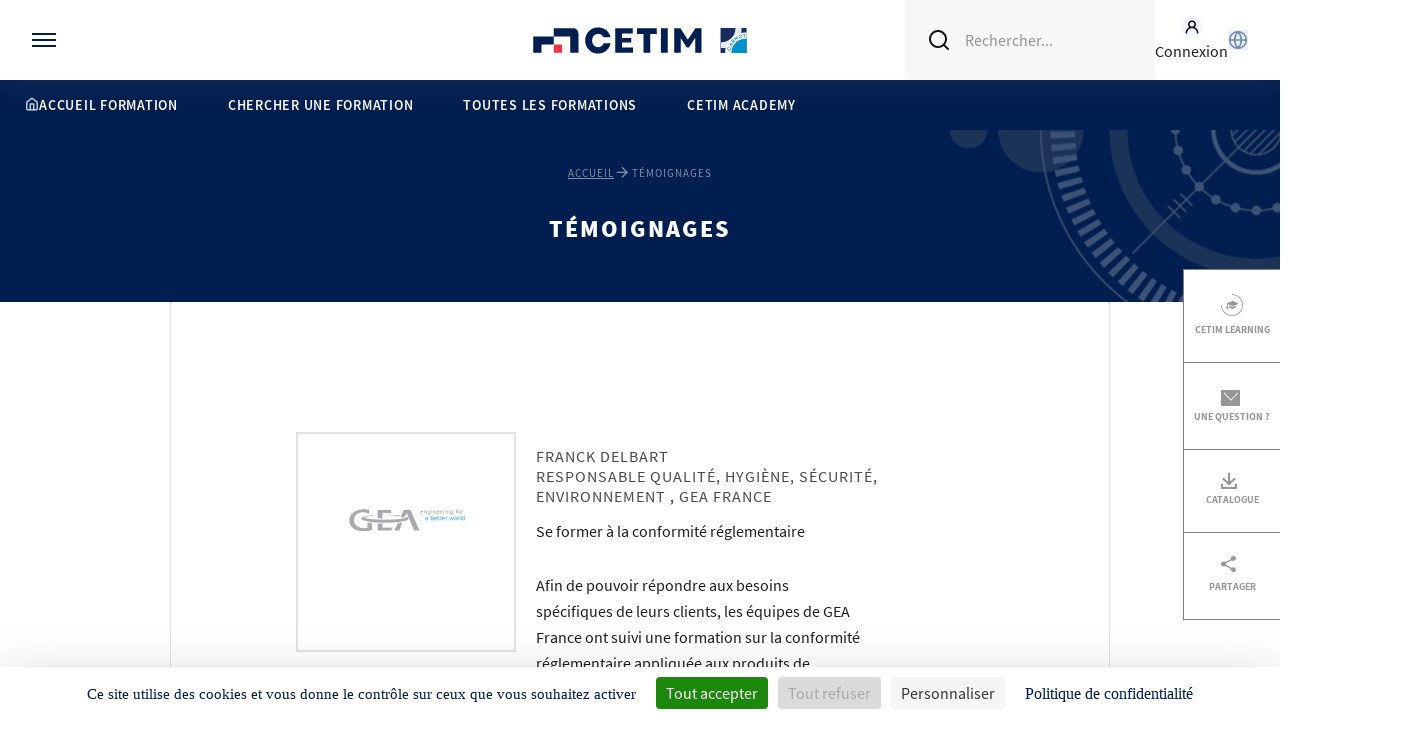

--- FILE ---
content_type: text/html; charset=UTF-8
request_url: https://www.cetim.fr/formation/Cetim-Academy/Temoignages
body_size: 10555
content:
<!DOCTYPE html>
<html lang="fr">
<head>
    <script src="https://tarteaucitron.io/load.js?domain=cetim.fr&uuid=250efa04f6644cd4012f8290a0961b8a1da587a3"></script>
    <meta charset="utf-8" />
    <meta name="viewport" content="width=device-width, initial-scale=1.0">
    <meta name="description" content="">

    <title>Témoignages - Témoignages - Cetim </title>

            <link rel="icon" href="/bundles/cetimwebsite/images/site/cetim-favicon-mecalliance.png" type="image/png" sizes="128x128" />

<link rel="stylesheet" href="/assets/build/header.css">
    <link rel="stylesheet" href="/css/5e0f5a1_part_1.css" />
    
            <script src="/js/e24f64c.js"></script>

<script src="/assets/build/runtime.js"></script><script src="/assets/build/header.js"></script>
    <script src="/bundles/cetimwebsite/js/temoignages.js"></script>

        
        </head>

<body>
    <header>
        <div class="relative">
        <div class="menu-cetim-section bg-white pt-2">
            <div class="section megamenu-cetim flex items-center justify-between">
                <div id="burger-menu" class="burger-megamenu relative mtm_header_ouvre_menu">
                    <div class="burger-line line1"></div>
                    <div class="burger-line line2"></div>
                    <div class="burger-line line3"></div>
                </div>
                <a href="https://www.cetim.fr" class="menu-logo mtm_header_logo_cetim">
                    <img src="/assets/build/images/logo.svg" alt="" />
                </a>
                <!-- Barre de Recherche -->
                <div>
                    <div class="flex items-center gap-6 search-menu-wrapper">
                        <form action="https://www.cetim.fr" method="GET">
                            <input type="text" class="searchbar-menu" placeholder="Rechercher..." name="sq">
                            <input type="submit" hidden />
                        </form>
                        <div class="relative inline-block text-left">
                                                            <a href="/formation/helloid/login?_target_path=/formation/Cetim-Academy/Temoignages" class="focus:outline-none mtm_header_seconnecter_sinscrire">
                                    <div class="flex gap-4 flex-col justify-center items-center">
                                        <img src="/assets/build/images/user-desktop.svg" alt="" />
                                        <p>Connexion</p>
                                    </div>
                                </a>
                                                    </div>
                        <div class="world-menu">
                            <div class="relative inline-block text-left">
                                <button id="dropdownButton-lang" class="focus:outline-none mtm_selection_sitesweb">
                                    <div class="flex gap-4 flex-col justify-center items-center	">
                                        <img src="/assets/build/images/glob.svg" alt="" />
                                    </div>
                                </button>
                                <div id="profil-dropdown-menu-lang" class="absolute right-0 mt-2 bg-white border" >
                                    <ul class="dropdown-wrapper flex">
                                        <li>
                                            <div class="flex gap-4">
                                                <img src="/assets/build/images/france.svg" alt="" />
                                                <a href="/formation/" class="block text-uppercase">FRANCE (actuel)</a>
                                            </div>
                                        </li>
                                        <li class="profil-dropdown-divider"></li>
                                        <li>
                                            <div class="flex gap-4">
                                                <img src="/assets/build/images/eng.svg" alt="" />
                                                <a href="https://www.cetim-engineering.com/" class="block text-uppercase">International</a>
                                            </div>
                                        </li>
                                    </ul>
                                </div>
                            </div>
                        </div>
                        <!-- Ajoutez ici d'autres éléments à droite de la barre de recherche si nécessaire -->
                    </div>
                    <div class="searchbar-res block lg:hidden flex gap-4 items-center">
                        <a href="#" id="dropdownButton-search-res">
                            <img src="/assets/build/images/search-icon.svg" alt="" />
                        </a>
                        <div id="dropdownButton-search-input">
                            <form action="https://www.cetim.fr" method="GET">
                                <input type="text" class="searchbar-menu" placeholder="Rechercher..." name="sq">
                                <input type="submit" hidden />
                            </form>
                        </div>
                        <div class="relative inline-block text-left h-[20px]">
                                                            <a href="/formation/helloid/login?_target_path=/formation/Cetim-Academy/Temoignages" class="focus:outline-none mtm_header_seconnecter_sinscrire">
                                    <img src="/assets/build/images/user-circle.svg" alt="" />
                                </a>
                                                    </div>
                    </div>
                </div>
            </div>
        </div>
        <div class="menu-megamenu section  bg-white flex flex-wrap hidden">
    <div class="lg:flex mega-menu-desktop justify-between">
        <div class="flex gap-4">
                                                <div class="menu-column1-menu megamenu-col ">
                        <ul class="pr-8">
                                                            <li class="menu-item menu-item-wrapper mb-12">
                                    <a href="https://www.cetim.fr/mecatheque" class="title-col-megamenu relative">Mécathèque, la base de connaissances</a>
                                                                            <ul class="mt-4">
                                                                                            <li class="menu-item">
                                                    <a href="https://mecatheque.cetim.fr/">Base documentaire</a>
                                                </li>
                                                                                    </ul>
                                                                    </li>
                                                            <li class="menu-item menu-item-wrapper mb-12">
                                    <a href="https://www.cetim.fr/prestations" class="title-col-megamenu relative">Toutes nos solutions et prestations</a>
                                                                            <ul class="mt-4">
                                                                                            <li class="menu-item">
                                                    <a href="https://www.cetim.fr/prestations/essais-controles-mesures">Essais – contrôles – mesures</a>
                                                </li>
                                                                                            <li class="menu-item">
                                                    <a href="https://www.cetim.fr/prestations/ingenierie-produits-procedes">Ingénierie produits / procédés</a>
                                                </li>
                                                                                            <li class="menu-item">
                                                    <a href="https://www.cetim.fr/prestations/conseil-et-expertises">Conseil et Expertises</a>
                                                </li>
                                                                                            <li class="menu-item">
                                                    <a href="https://www.cetim.fr/expertises/l-analyse-de-defaillance/">Analyse de défaillance</a>
                                                </li>
                                                                                            <li class="menu-item">
                                                    <a href="https://www.cetim.fr/temoignages">Témoignages Clients</a>
                                                </li>
                                                                                    </ul>
                                                                    </li>
                                                            <li class="menu-item menu-item-wrapper mb-12">
                                    <a href="https://www.cetim.fr/formation" class="title-col-megamenu relative">Nos formations Cetim Academy®</a>
                                                                            <ul class="mt-4">
                                                                                            <li class="menu-item">
                                                    <a href="https://www.cetim.fr/formation/Formation">Thématiques</a>
                                                </li>
                                                                                            <li class="menu-item">
                                                    <a href="https://www.cetim.fr/formation/Briques-technologiques">Briques technologiques</a>
                                                </li>
                                                                                            <li class="menu-item">
                                                    <a href="https://www.cetim.fr/formation/Chaines-de-valeur">Chaînes de valeur</a>
                                                </li>
                                                                                            <li class="menu-item">
                                                    <a href="https://www.cetim.fr/formation/Formations-qualifiantes-certifiantes">Qualifiantes / certifiantes</a>
                                                </li>
                                                                                            <li class="menu-item">
                                                    <a href="https://www.cetim.fr/formation/Parcours-de-specialisation">Parcours de spécialisation</a>
                                                </li>
                                                                                            <li class="menu-item">
                                                    <a href="https://www.cetim.fr/formation/search?simple_search%5Bvirtual%5D=1&amp;simple_search%5BsortClause%5D=relevance">A distance</a>
                                                </li>
                                                                                            <li class="menu-item">
                                                    <a href="https://www.cetim.fr/formation/Cetim-Academy/Notre-offre/Formations-a-l-international">A l&#039;international</a>
                                                </li>
                                                                                    </ul>
                                                                    </li>
                                                    </ul>
                    </div>
                                                                <div class="menu-column1-menu megamenu-col ">
                        <ul class="pr-8">
                                                            <li class="menu-item menu-item-wrapper mb-12">
                                    <a href="https://www.cetim.fr/logiciels" class="title-col-megamenu relative">Nos logiciels</a>
                                                                            <ul class="mt-4">
                                                                                            <li class="menu-item">
                                                    <a href="https://www.cetim.fr/logiciels/?category=Logiciels%20m%C3%A9tiers">Logiciels métiers</a>
                                                </li>
                                                                                            <li class="menu-item">
                                                    <a href="https://www.cetim.fr/logiciels/?category=Logiciels%20de%20calcul">Logiciels de calcul</a>
                                                </li>
                                                                                            <li class="menu-item">
                                                    <a href="https://www.cetim.fr/logiciels/?category=Aide%20au%20chiffrage">Aide au chiffrage</a>
                                                </li>
                                                                                            <li class="menu-item">
                                                    <a href="https://www.cetim.fr/logiciels/?category=Bases%20de%20donn%C3%A9es">Bases de données</a>
                                                </li>
                                                                                    </ul>
                                                                    </li>
                                                            <li class="menu-item menu-item-wrapper mb-12">
                                    <a href="" class="title-col-megamenu relative">Appui à l’industrie</a>
                                                                            <ul class="mt-4">
                                                                                            <li class="menu-item">
                                                    <a href="https://www.cetim.fr/programmes-regionaux">Programmes régionaux</a>
                                                </li>
                                                                                            <li class="menu-item">
                                                    <a href="https://www.cetim.fr/appui-industrie-normalisation">Normalisation</a>
                                                </li>
                                                                                            <li class="menu-item">
                                                    <a href="https://www.cetim.fr/mecatheque/Infos-professions/technologies-prioritaires-en-mecanique-a-l-horizon-2030">Technologies Prioritaires 2030</a>
                                                </li>
                                                                                    </ul>
                                                                    </li>
                                                            <li class="menu-item menu-item-wrapper mb-12">
                                    <a href="" class="title-col-megamenu relative">Recherche</a>
                                                                            <ul class="mt-4">
                                                                                            <li class="menu-item">
                                                    <a href="https://www.cetim.fr/laboratoires-communs/">Laboratoires communs</a>
                                                </li>
                                                                                            <li class="menu-item">
                                                    <a href="https://www.cetim.fr/institut-carnot">Carnot</a>
                                                </li>
                                                                                            <li class="menu-item">
                                                    <a href="https://www.fondationdefrance.org/fr/annuaire-des-fondations/fondation-cetim">Fondation Cetim</a>
                                                </li>
                                                                                            <li class="menu-item">
                                                    <a href="https://mecatheque.cetim.fr/?facets.parent_type=Publications+scientifiques+et+techniques">Publications scientifiques</a>
                                                </li>
                                                                                            <li class="menu-item">
                                                    <a href="https://www.cetim.fr/librairie/">Librairie</a>
                                                </li>
                                                                                    </ul>
                                                                    </li>
                                                    </ul>
                    </div>
                                                                <div class="menu-column1-menu megamenu-col ">
                        <ul class="pr-8">
                                                            <li class="menu-item menu-item-wrapper mb-12">
                                    <a href="https://www.cetim.fr/reconnaissances" class="title-col-megamenu relative">Agréments et reconnaissances QSE</a>
                                                                            <ul class="mt-4">
                                                                                            <li class="menu-item">
                                                    <a href="https://www.cetim.fr/reconnaissances/certification-qualite/">Certifications qualité</a>
                                                </li>
                                                                                            <li class="menu-item">
                                                    <a href="https://www.cetim.fr/reconnaissances/cofrac-etalonnage/">Cofrac Étalonnage</a>
                                                </li>
                                                                                            <li class="menu-item">
                                                    <a href="https://www.cetim.fr/reconnaissances/cofrac-essai/">Cofrac Essai</a>
                                                </li>
                                                                                            <li class="menu-item">
                                                    <a href="https://www.cetim.fr/reconnaissances/mase/">MASE</a>
                                                </li>
                                                                                            <li class="menu-item">
                                                    <a href="https://www.cetim.fr/reconnaissances/notifications-ce/">Notifications CE</a>
                                                </li>
                                                                                            <li class="menu-item">
                                                    <a href="https://www.cetim.fr/reconnaissances/agrements-internationaux/">Agréments internationaux</a>
                                                </li>
                                                                                            <li class="menu-item">
                                                    <a href="https://www.cetim.fr/reconnaissances/agrement-ministeriel/">Agrément ministériel</a>
                                                </li>
                                                                                            <li class="menu-item">
                                                    <a href="https://www.cetim.fr/reconnaissances/certifications-cofrend/">Certifications Cofrend</a>
                                                </li>
                                                                                    </ul>
                                                                    </li>
                                                            <li class="menu-item menu-item-wrapper mb-12">
                                    <a href="" class="title-col-megamenu relative">Qui sommes-nous ?</a>
                                                                            <ul class="mt-4">
                                                                                            <li class="menu-item">
                                                    <a href="https://www.cetim.fr/presentation">Le Cetim en bref</a>
                                                </li>
                                                                                            <li class="menu-item">
                                                    <a href="https://www.cetim.fr/nos-valeurs/">Nos valeurs</a>
                                                </li>
                                                                                            <li class="menu-item">
                                                    <a href="https://www.cetim.fr/gouvernance">Gouvernance</a>
                                                </li>
                                                                                            <li class="menu-item">
                                                    <a href="https://www.cetim.fr/rapports-publications/">Rapports - Publications</a>
                                                </li>
                                                                                            <li class="menu-item">
                                                    <a href="https://www.cetim.fr/video-de-presentation/">Vidéo de présentation</a>
                                                </li>
                                                                                            <li class="menu-item">
                                                    <a href="https://www.cetim.fr/historique">Historique</a>
                                                </li>
                                                                                            <li class="menu-item">
                                                    <a href="https://www.cetim.fr/charte-developpement-durable">Charte développement durable</a>
                                                </li>
                                                                                            <li class="menu-item">
                                                    <a href="https://www.cetim.fr/egalite-femmes-hommes">Égalité Femmes/Hommes</a>
                                                </li>
                                                                                    </ul>
                                                                    </li>
                                                    </ul>
                    </div>
                                    </div>
        <div class="menu-column4-menu megamenu-col">
                            <ul class="pr-8 mb-10">
                                            <li class="menu-item mb-4">
                            <a href="https://www.cetim.fr/agenda" class="link-megamenu">AGENDA</a>
                        </li>
                                            <li class="menu-item mb-4">
                            <a href="https://www.cetim.fr/actualites" class="link-megamenu">ACTUALITÉS</a>
                        </li>
                                            <li class="menu-item mb-4">
                            <a href="https://www.youtube.com/user/CetimFrance" class="link-megamenu">VIDÉOS</a>
                        </li>
                                            <li class="menu-item mb-4">
                            <a href="https://www.cetim.fr/implantations" class="link-megamenu">IMPLANTATIONS</a>
                        </li>
                                            <li class="menu-item mb-4">
                            <a href="https://recrutement.cetim.fr/" class="link-megamenu">NOUS REJOINDRE</a>
                        </li>
                                            <li class="menu-item mb-4">
                            <a href="#" class="link-megamenu">NOUS CONTACTER</a>
                        </li>
                                    </ul>
                        <ul class="list-rs-wrapper">
                <li>
                    <p class="rs-text">Retrouvons-nous sur les réseaux sociaux</p>
                </li>
                <li>
                    <ul class="flex gap-4">
                        <li>
                            <a href="https://www.facebook.com/CetimFrance/" target="_blank">
                                <svg width="41" height="40" viewBox="0 0 41 40" fill="none" xmlns="http://www.w3.org/2000/svg">
                                    <ellipse cx="20.4978" cy="20" rx="20.4978" ry="20" fill="#B8CEE3"/>
                                    <path fill-rule="evenodd" clip-rule="evenodd" d="M23.3002 14.656H24.8042V12.112C24.076 12.0363 23.3443 11.9989 22.6122 12C20.4362 12 18.9482 13.328 18.9482 15.76V17.856H16.4922V20.704H18.9482V28H21.8922V20.704H24.3402L24.7082 17.856H21.8922V16.04C21.8922 15.2 22.1162 14.656 23.3002 14.656Z" fill="#001E50"/>
                                </svg>
                            </a>
                        </li>
                        <li>
                            <a href="https://x.com/CetimFrance" target="_blank">
                                <svg width="41" height="40" viewBox="0 0 41 40" fill="none" xmlns="http://www.w3.org/2000/svg">
                                    <ellipse cx="20.4934" cy="20" rx="20.4978" ry="20" fill="#B8CEE3"/>
                                    <path d="M24.5965 13H27.05L21.6899 19.1262L27.9956 27.4625H23.0583L19.1913 22.4066L14.7665 27.4625H12.3116L18.0446 20.9099L11.9956 13H17.0582L20.5537 17.6213L24.5965 13ZM23.7355 25.994H25.0949L16.3195 14.3914H14.8607L23.7355 25.994Z" fill="#131313"/>
                                </svg>
                            </a>
                        </li>
                        <li>
                            <a href="https://www.linkedin.com/company/cetim-centre-technique-des-industries-mecaniques" target="_blank">
                                <svg width="41" height="40" viewBox="0 0 41 40" fill="none" xmlns="http://www.w3.org/2000/svg">
                                    <ellipse cx="20.489" cy="20" rx="20.4978" ry="20" fill="#B8CEE3"/>
                                    <path fill-rule="evenodd" clip-rule="evenodd" d="M25.956 13.0001H14.0264C13.7556 12.9964 13.4944 13.0997 13.3002 13.2874C13.1061 13.4752 12.9949 13.7319 12.9912 14.0011V25.9987C12.9949 26.2679 13.1061 26.5246 13.3002 26.7124C13.4944 26.9001 13.7556 27.0035 14.0264 26.9997H25.956C26.2268 27.0035 26.4881 26.9001 26.6822 26.7124C26.8763 26.5246 26.9875 26.2679 26.9912 25.9987V14.0011C26.9875 13.7319 26.8763 13.4752 26.6822 13.2874C26.4881 13.0997 26.2268 12.9964 25.956 13.0001ZM17.2377 24.7178H15.125V18.418H17.2377V24.7178ZM16.1814 17.536C15.5746 17.536 15.0828 17.0471 15.0828 16.444C15.0828 15.8409 15.5746 15.352 16.1814 15.352C16.6035 15.3044 17.0158 15.5015 17.242 15.8591C17.4681 16.2166 17.4681 16.6714 17.242 17.0289C17.0158 17.3865 16.6035 17.5836 16.1814 17.536ZM24.8574 24.7178H22.7447V21.3369C22.7447 20.4899 22.4419 19.9369 21.6743 19.9369C21.1877 19.9404 20.7549 20.2449 20.5898 20.6999C20.5347 20.8644 20.5108 21.0377 20.5194 21.2109V24.7108H18.4067C18.4067 24.7108 18.4067 18.9849 18.4067 18.411H20.5194V19.2999C20.9105 18.6253 21.645 18.2212 22.4278 18.25C23.8363 18.25 24.8574 19.1529 24.8574 21.0919V24.7178Z" fill="#131313"/>
                                </svg>
                            </a>
                        </li>
                        <li>
                            <a href="https://www.youtube.com/user/CetimFrance" target="_blank">
                                <svg width="42" height="40" viewBox="0 0 42 40" fill="none" xmlns="http://www.w3.org/2000/svg">
                                    <ellipse cx="21.4846" cy="20" rx="20.4978" ry="20" fill="#B8CEE3"/>
                                    <path fill-rule="evenodd" clip-rule="evenodd" d="M28.9831 18.2292C29.0191 17.1188 28.7916 16.0167 28.3217 15.0253C28.003 14.6185 27.5606 14.344 27.0716 14.2495C25.0493 14.0537 23.0186 13.9734 20.9882 14.0091C18.9652 13.9718 16.9418 14.0495 14.9265 14.2418C14.5281 14.3191 14.1594 14.5186 13.8654 14.8158C13.2113 15.4597 13.1386 16.5613 13.0659 17.4922C12.9605 19.166 12.9605 20.8454 13.0659 22.5191C13.0869 23.0431 13.16 23.5631 13.2839 24.0706C13.3716 24.4624 13.5489 24.8249 13.8 25.1256C14.096 25.4386 14.4733 25.6494 14.8829 25.7307C16.4499 25.9372 18.0287 26.0227 19.6072 25.9867C22.1511 26.0255 24.3824 25.9867 27.0207 25.7695C27.4404 25.6932 27.8284 25.4821 28.1328 25.1644C28.3362 24.9472 28.4882 24.6812 28.5761 24.3887C28.836 23.5374 28.9637 22.6464 28.9541 21.7511C28.9831 21.3167 28.9831 18.6946 28.9831 18.2292ZM19.3456 22.2166V17.4146L23.6483 19.8272C22.4418 20.5409 20.8501 21.3477 19.3456 22.2166Z" fill="#131313"/>
                                </svg>
                            </a>
                        </li>
                    </ul>
                </li>
            </ul>
        </div>
    </div>
    <div class="menu-megamenu-res block lg:hidden w-full">
        <div class="lang-res flex gap-4 justify-center items-center">
            <div>
                <a href="/formation/">FR</a>
            </div>
            <div class="divider-lang-res">
            </div>
            <div>
                <a href="https://www.cetim-engineering.com/">EN</a>
            </div>
        </div>
                <div class="menu-formation-res flex flex-col gap-4">
                            <div class="menu-title-formation flex gap-4 items-start">
                                            <img src="/assets/build/images/fi_home.svg" alt="" />
                        <a href="/formation/" class="text-uppercase mtm_sousheader_rubrique">Accueil formation</a>
                                    </div>
                            <div class="menu-title-formation ">
                                            <a href="/formation/training/search" class="text-uppercase mtm_sousheader_rubrique">Chercher une formation</a>
                                    </div>
                            <div class="menu-title-formation ">
                                            <a href="/formation/training/search" class="text-uppercase mtm_sousheader_rubrique">Toutes les formations</a>
                                    </div>
                            <div class="menu-title-formation ">
                                            <a href="/formation/Cetim-Academy" class="text-uppercase mtm_sousheader_rubrique">Cetim Academy</a>
                                    </div>
                    </div>
                <div class="menu-column4-menu ext-menu">
                            <ul class="pr-2 link-res-wrap">
                                            <li class="menu-item mb-4">
                            <a href="https://www.cetim.fr/agenda" class="link-megamenu">AGENDA</a>
                        </li>
                                            <li class="menu-item mb-4">
                            <a href="https://www.cetim.fr/actualites" class="link-megamenu">ACTUALITÉS</a>
                        </li>
                                            <li class="menu-item mb-4">
                            <a href="https://www.youtube.com/user/CetimFrance" class="link-megamenu">VIDÉOS</a>
                        </li>
                                            <li class="menu-item mb-4">
                            <a href="https://www.cetim.fr/implantations" class="link-megamenu">IMPLANTATIONS</a>
                        </li>
                                            <li class="menu-item mb-4">
                            <a href="https://recrutement.cetim.fr/" class="link-megamenu">NOUS REJOINDRE</a>
                        </li>
                                            <li class="menu-item mb-4">
                            <a href="#" class="link-megamenu">NOUS CONTACTER</a>
                        </li>
                                    </ul>
                        <ul class="list-rs-wrapper">
                <li>
                    <ul class="flex gap-4 justify-center">
                        <li>
                            <a href="https://www.facebook.com/CetimFrance/" target="_blank">
                                <svg width="41" height="40" viewBox="0 0 41 40" fill="none" xmlns="http://www.w3.org/2000/svg">
                                    <ellipse cx="20.4978" cy="20" rx="20.4978" ry="20" fill="#B8CEE3"/>
                                    <path fill-rule="evenodd" clip-rule="evenodd" d="M23.3002 14.656H24.8042V12.112C24.076 12.0363 23.3443 11.9989 22.6122 12C20.4362 12 18.9482 13.328 18.9482 15.76V17.856H16.4922V20.704H18.9482V28H21.8922V20.704H24.3402L24.7082 17.856H21.8922V16.04C21.8922 15.2 22.1162 14.656 23.3002 14.656Z" fill="#001E50"/>
                                </svg>
                            </a>
                        </li>
                        <li>
                            <a href="https://x.com/CetimFrance" target="_blank">
                                <svg width="41" height="40" viewBox="0 0 41 40" fill="none" xmlns="http://www.w3.org/2000/svg">
                                    <ellipse cx="20.4934" cy="20" rx="20.4978" ry="20" fill="#B8CEE3"/>
                                    <path d="M24.5965 13H27.05L21.6899 19.1262L27.9956 27.4625H23.0583L19.1913 22.4066L14.7665 27.4625H12.3116L18.0446 20.9099L11.9956 13H17.0582L20.5537 17.6213L24.5965 13ZM23.7355 25.994H25.0949L16.3195 14.3914H14.8607L23.7355 25.994Z" fill="#131313"/>
                                </svg>
                            </a>
                        </li>
                        <li>
                            <a href="https://www.linkedin.com/company/cetim-centre-technique-des-industries-mecaniques" target="_blank">
                                <svg width="41" height="40" viewBox="0 0 41 40" fill="none" xmlns="http://www.w3.org/2000/svg">
                                    <ellipse cx="20.489" cy="20" rx="20.4978" ry="20" fill="#B8CEE3"/>
                                    <path fill-rule="evenodd" clip-rule="evenodd" d="M25.956 13.0001H14.0264C13.7556 12.9964 13.4944 13.0997 13.3002 13.2874C13.1061 13.4752 12.9949 13.7319 12.9912 14.0011V25.9987C12.9949 26.2679 13.1061 26.5246 13.3002 26.7124C13.4944 26.9001 13.7556 27.0035 14.0264 26.9997H25.956C26.2268 27.0035 26.4881 26.9001 26.6822 26.7124C26.8763 26.5246 26.9875 26.2679 26.9912 25.9987V14.0011C26.9875 13.7319 26.8763 13.4752 26.6822 13.2874C26.4881 13.0997 26.2268 12.9964 25.956 13.0001ZM17.2377 24.7178H15.125V18.418H17.2377V24.7178ZM16.1814 17.536C15.5746 17.536 15.0828 17.0471 15.0828 16.444C15.0828 15.8409 15.5746 15.352 16.1814 15.352C16.6035 15.3044 17.0158 15.5015 17.242 15.8591C17.4681 16.2166 17.4681 16.6714 17.242 17.0289C17.0158 17.3865 16.6035 17.5836 16.1814 17.536ZM24.8574 24.7178H22.7447V21.3369C22.7447 20.4899 22.4419 19.9369 21.6743 19.9369C21.1877 19.9404 20.7549 20.2449 20.5898 20.6999C20.5347 20.8644 20.5108 21.0377 20.5194 21.2109V24.7108H18.4067C18.4067 24.7108 18.4067 18.9849 18.4067 18.411H20.5194V19.2999C20.9105 18.6253 21.645 18.2212 22.4278 18.25C23.8363 18.25 24.8574 19.1529 24.8574 21.0919V24.7178Z" fill="#131313"/>
                                </svg>
                            </a>
                        </li>
                        <li>
                            <a href="https://www.youtube.com/user/CetimFrance" target="_blank">
                                <svg width="42" height="40" viewBox="0 0 42 40" fill="none" xmlns="http://www.w3.org/2000/svg">
                                    <ellipse cx="21.4846" cy="20" rx="20.4978" ry="20" fill="#B8CEE3"/>
                                    <path fill-rule="evenodd" clip-rule="evenodd" d="M28.9831 18.2292C29.0191 17.1188 28.7916 16.0167 28.3217 15.0253C28.003 14.6185 27.5606 14.344 27.0716 14.2495C25.0493 14.0537 23.0186 13.9734 20.9882 14.0091C18.9652 13.9718 16.9418 14.0495 14.9265 14.2418C14.5281 14.3191 14.1594 14.5186 13.8654 14.8158C13.2113 15.4597 13.1386 16.5613 13.0659 17.4922C12.9605 19.166 12.9605 20.8454 13.0659 22.5191C13.0869 23.0431 13.16 23.5631 13.2839 24.0706C13.3716 24.4624 13.5489 24.8249 13.8 25.1256C14.096 25.4386 14.4733 25.6494 14.8829 25.7307C16.4499 25.9372 18.0287 26.0227 19.6072 25.9867C22.1511 26.0255 24.3824 25.9867 27.0207 25.7695C27.4404 25.6932 27.8284 25.4821 28.1328 25.1644C28.3362 24.9472 28.4882 24.6812 28.5761 24.3887C28.836 23.5374 28.9637 22.6464 28.9541 21.7511C28.9831 21.3167 28.9831 18.6946 28.9831 18.2292ZM19.3456 22.2166V17.4146L23.6483 19.8272C22.4418 20.5409 20.8501 21.3477 19.3456 22.2166Z" fill="#131313"/>
                                </svg>
                            </a>
                        </li>
                    </ul>
                </li>
            </ul>
        </div>
                                                        <li class="menu-item sub-menu-container">
                        <div class="flex justify-between items-center">
                            <a href="https://www.cetim.fr/mecatheque" class="title-col-megamenu relative">Mécathèque, la base de connaissances</a>
                            <span class="chevron-square">
                                <span class="chevron-menu"></span>
                            </span>
                        </div>
                                                    <ul class="mt-4 dropdown-megamenu hidden">
                                                                    <li class="menu-item">
                                        <a href="https://mecatheque.cetim.fr/">Base documentaire</a>
                                    </li>
                                                            </ul>
                                            </li>
                                    <li class="menu-item sub-menu-container">
                        <div class="flex justify-between items-center">
                            <a href="https://www.cetim.fr/prestations" class="title-col-megamenu relative">Toutes nos solutions et prestations</a>
                            <span class="chevron-square">
                                <span class="chevron-menu"></span>
                            </span>
                        </div>
                                                    <ul class="mt-4 dropdown-megamenu hidden">
                                                                    <li class="menu-item">
                                        <a href="https://www.cetim.fr/prestations/essais-controles-mesures">Essais – contrôles – mesures</a>
                                    </li>
                                                                    <li class="menu-item">
                                        <a href="https://www.cetim.fr/prestations/ingenierie-produits-procedes">Ingénierie produits / procédés</a>
                                    </li>
                                                                    <li class="menu-item">
                                        <a href="https://www.cetim.fr/prestations/conseil-et-expertises">Conseil et Expertises</a>
                                    </li>
                                                                    <li class="menu-item">
                                        <a href="https://www.cetim.fr/expertises/l-analyse-de-defaillance/">Analyse de défaillance</a>
                                    </li>
                                                                    <li class="menu-item">
                                        <a href="https://www.cetim.fr/temoignages">Témoignages Clients</a>
                                    </li>
                                                            </ul>
                                            </li>
                                    <li class="menu-item sub-menu-container">
                        <div class="flex justify-between items-center">
                            <a href="https://www.cetim.fr/formation" class="title-col-megamenu relative">Nos formations Cetim Academy®</a>
                            <span class="chevron-square">
                                <span class="chevron-menu"></span>
                            </span>
                        </div>
                                                    <ul class="mt-4 dropdown-megamenu hidden">
                                                                    <li class="menu-item">
                                        <a href="https://www.cetim.fr/formation/Formation">Thématiques</a>
                                    </li>
                                                                    <li class="menu-item">
                                        <a href="https://www.cetim.fr/formation/Briques-technologiques">Briques technologiques</a>
                                    </li>
                                                                    <li class="menu-item">
                                        <a href="https://www.cetim.fr/formation/Chaines-de-valeur">Chaînes de valeur</a>
                                    </li>
                                                                    <li class="menu-item">
                                        <a href="https://www.cetim.fr/formation/Formations-qualifiantes-certifiantes">Qualifiantes / certifiantes</a>
                                    </li>
                                                                    <li class="menu-item">
                                        <a href="https://www.cetim.fr/formation/Parcours-de-specialisation">Parcours de spécialisation</a>
                                    </li>
                                                                    <li class="menu-item">
                                        <a href="https://www.cetim.fr/formation/search?simple_search%5Bvirtual%5D=1&amp;simple_search%5BsortClause%5D=relevance">A distance</a>
                                    </li>
                                                                    <li class="menu-item">
                                        <a href="https://www.cetim.fr/formation/Cetim-Academy/Notre-offre/Formations-a-l-international">A l&#039;international</a>
                                    </li>
                                                            </ul>
                                            </li>
                                                                                    <li class="menu-item sub-menu-container">
                        <div class="flex justify-between items-center">
                            <a href="https://www.cetim.fr/logiciels" class="title-col-megamenu relative">Nos logiciels</a>
                            <span class="chevron-square">
                                <span class="chevron-menu"></span>
                            </span>
                        </div>
                                                    <ul class="mt-4 dropdown-megamenu hidden">
                                                                    <li class="menu-item">
                                        <a href="https://www.cetim.fr/logiciels/?category=Logiciels%20m%C3%A9tiers">Logiciels métiers</a>
                                    </li>
                                                                    <li class="menu-item">
                                        <a href="https://www.cetim.fr/logiciels/?category=Logiciels%20de%20calcul">Logiciels de calcul</a>
                                    </li>
                                                                    <li class="menu-item">
                                        <a href="https://www.cetim.fr/logiciels/?category=Aide%20au%20chiffrage">Aide au chiffrage</a>
                                    </li>
                                                                    <li class="menu-item">
                                        <a href="https://www.cetim.fr/logiciels/?category=Bases%20de%20donn%C3%A9es">Bases de données</a>
                                    </li>
                                                            </ul>
                                            </li>
                                    <li class="menu-item sub-menu-container">
                        <div class="flex justify-between items-center">
                            <a href="" class="title-col-megamenu relative">Appui à l’industrie</a>
                            <span class="chevron-square">
                                <span class="chevron-menu"></span>
                            </span>
                        </div>
                                                    <ul class="mt-4 dropdown-megamenu hidden">
                                                                    <li class="menu-item">
                                        <a href="https://www.cetim.fr/programmes-regionaux">Programmes régionaux</a>
                                    </li>
                                                                    <li class="menu-item">
                                        <a href="https://www.cetim.fr/appui-industrie-normalisation">Normalisation</a>
                                    </li>
                                                                    <li class="menu-item">
                                        <a href="https://www.cetim.fr/mecatheque/Infos-professions/technologies-prioritaires-en-mecanique-a-l-horizon-2030">Technologies Prioritaires 2030</a>
                                    </li>
                                                            </ul>
                                            </li>
                                    <li class="menu-item sub-menu-container">
                        <div class="flex justify-between items-center">
                            <a href="" class="title-col-megamenu relative">Recherche</a>
                            <span class="chevron-square">
                                <span class="chevron-menu"></span>
                            </span>
                        </div>
                                                    <ul class="mt-4 dropdown-megamenu hidden">
                                                                    <li class="menu-item">
                                        <a href="https://www.cetim.fr/laboratoires-communs/">Laboratoires communs</a>
                                    </li>
                                                                    <li class="menu-item">
                                        <a href="https://www.cetim.fr/institut-carnot">Carnot</a>
                                    </li>
                                                                    <li class="menu-item">
                                        <a href="https://www.fondationdefrance.org/fr/annuaire-des-fondations/fondation-cetim">Fondation Cetim</a>
                                    </li>
                                                                    <li class="menu-item">
                                        <a href="https://mecatheque.cetim.fr/?facets.parent_type=Publications+scientifiques+et+techniques">Publications scientifiques</a>
                                    </li>
                                                                    <li class="menu-item">
                                        <a href="https://www.cetim.fr/librairie/">Librairie</a>
                                    </li>
                                                            </ul>
                                            </li>
                                                                                    <li class="menu-item sub-menu-container">
                        <div class="flex justify-between items-center">
                            <a href="https://www.cetim.fr/reconnaissances" class="title-col-megamenu relative">Agréments et reconnaissances QSE</a>
                            <span class="chevron-square">
                                <span class="chevron-menu"></span>
                            </span>
                        </div>
                                                    <ul class="mt-4 dropdown-megamenu hidden">
                                                                    <li class="menu-item">
                                        <a href="https://www.cetim.fr/reconnaissances/certification-qualite/">Certifications qualité</a>
                                    </li>
                                                                    <li class="menu-item">
                                        <a href="https://www.cetim.fr/reconnaissances/cofrac-etalonnage/">Cofrac Étalonnage</a>
                                    </li>
                                                                    <li class="menu-item">
                                        <a href="https://www.cetim.fr/reconnaissances/cofrac-essai/">Cofrac Essai</a>
                                    </li>
                                                                    <li class="menu-item">
                                        <a href="https://www.cetim.fr/reconnaissances/mase/">MASE</a>
                                    </li>
                                                                    <li class="menu-item">
                                        <a href="https://www.cetim.fr/reconnaissances/notifications-ce/">Notifications CE</a>
                                    </li>
                                                                    <li class="menu-item">
                                        <a href="https://www.cetim.fr/reconnaissances/agrements-internationaux/">Agréments internationaux</a>
                                    </li>
                                                                    <li class="menu-item">
                                        <a href="https://www.cetim.fr/reconnaissances/agrement-ministeriel/">Agrément ministériel</a>
                                    </li>
                                                                    <li class="menu-item">
                                        <a href="https://www.cetim.fr/reconnaissances/certifications-cofrend/">Certifications Cofrend</a>
                                    </li>
                                                            </ul>
                                            </li>
                                    <li class="menu-item sub-menu-container">
                        <div class="flex justify-between items-center">
                            <a href="" class="title-col-megamenu relative">Qui sommes-nous ?</a>
                            <span class="chevron-square">
                                <span class="chevron-menu"></span>
                            </span>
                        </div>
                                                    <ul class="mt-4 dropdown-megamenu hidden">
                                                                    <li class="menu-item">
                                        <a href="https://www.cetim.fr/presentation">Le Cetim en bref</a>
                                    </li>
                                                                    <li class="menu-item">
                                        <a href="https://www.cetim.fr/nos-valeurs/">Nos valeurs</a>
                                    </li>
                                                                    <li class="menu-item">
                                        <a href="https://www.cetim.fr/gouvernance">Gouvernance</a>
                                    </li>
                                                                    <li class="menu-item">
                                        <a href="https://www.cetim.fr/rapports-publications/">Rapports - Publications</a>
                                    </li>
                                                                    <li class="menu-item">
                                        <a href="https://www.cetim.fr/video-de-presentation/">Vidéo de présentation</a>
                                    </li>
                                                                    <li class="menu-item">
                                        <a href="https://www.cetim.fr/historique">Historique</a>
                                    </li>
                                                                    <li class="menu-item">
                                        <a href="https://www.cetim.fr/charte-developpement-durable">Charte développement durable</a>
                                    </li>
                                                                    <li class="menu-item">
                                        <a href="https://www.cetim.fr/egalite-femmes-hommes">Égalité Femmes/Hommes</a>
                                    </li>
                                                            </ul>
                                            </li>
                                        </div>
</div>

                <nav class="menu-formation">
    <ul>
                    <li class="flex items-center">
                <div class="menu-title-formation flex gap-4 items-start">
                                            <img src="/assets/build/images/fi_home.svg" alt="" />
                        <a href="/formation/" class="text-uppercase mtm_sousheader_rubrique">Accueil formation</a>
                                    </div>
                            </li>
                    <li class="flex items-center">
                <div class="menu-title-formation flex gap-4 items-start">
                                            <a href="/formation/training/search" class="text-uppercase mtm_sousheader_rubrique">Chercher une formation</a>
                                    </div>
                            </li>
                    <li class="flex items-center">
                <div class="menu-title-formation flex gap-4 items-start">
                                            <a href="/formation/training/search" class="text-uppercase mtm_sousheader_rubrique">Toutes les formations</a>
                                    </div>
                                    <ul class="dropdown-menu-formation">
                        <!-- Colonne dans le dropdown-->
                                                                                    <li class="col-formation-wrapper">
                                    <ul class="col-menu-formation flex flex-col gap-2">
                                        <li><a href="/formation/formation" class="text-uppercase title-formation-dd mtm_sousheader_rubrique">Thématiques</a></li>
                                                                                    <ul class="flex flex-col gap-2">
                                                                                                    <li class="flex gap-2">
                                                        <a href="/formation/formation/industrie-du-futur" class="link-formation-dd mtm_sousheader_rubrique">Industrie du Futur</a>
                                                        <img src="/assets/build/images/chevron.svg" alt="" />
                                                    </li>
                                                                                                    <li class="flex gap-2">
                                                        <a href="/formation/formation/organisation-management" class="link-formation-dd mtm_sousheader_rubrique">Organisation – Management</a>
                                                        <img src="/assets/build/images/chevron.svg" alt="" />
                                                    </li>
                                                                                                    <li class="flex gap-2">
                                                        <a href="/formation/formation/materiaux-et-surfaces" class="link-formation-dd mtm_sousheader_rubrique">Matériaux et surfaces</a>
                                                        <img src="/assets/build/images/chevron.svg" alt="" />
                                                    </li>
                                                                                                    <li class="flex gap-2">
                                                        <a href="/formation/formation/conception" class="link-formation-dd mtm_sousheader_rubrique">Conception</a>
                                                        <img src="/assets/build/images/chevron.svg" alt="" />
                                                    </li>
                                                                                                    <li class="flex gap-2">
                                                        <a href="/formation/formation/production" class="link-formation-dd mtm_sousheader_rubrique">Production</a>
                                                        <img src="/assets/build/images/chevron.svg" alt="" />
                                                    </li>
                                                                                                    <li class="flex gap-2">
                                                        <a href="/formation/formation/controle-mesure" class="link-formation-dd mtm_sousheader_rubrique">Contrôle – Mesure</a>
                                                        <img src="/assets/build/images/chevron.svg" alt="" />
                                                    </li>
                                                                                                    <li class="flex gap-2">
                                                        <a href="/formation/formation/maintenance" class="link-formation-dd mtm_sousheader_rubrique">Maintenance</a>
                                                        <img src="/assets/build/images/chevron.svg" alt="" />
                                                    </li>
                                                                                                    <li class="flex gap-2">
                                                        <a href="/formation/formation/qhse" class="link-formation-dd mtm_sousheader_rubrique">QHSE</a>
                                                        <img src="/assets/build/images/chevron.svg" alt="" />
                                                    </li>
                                                                                                    <li class="flex gap-2">
                                                        <a href="/formation/formation/logiciels" class="link-formation-dd mtm_sousheader_rubrique">Logiciels</a>
                                                        <img src="/assets/build/images/chevron.svg" alt="" />
                                                    </li>
                                                                                            </ul>
                                                                            </ul>
                                </li>
                                                                                                                <li class="col-formation-wrapper">
                                    <ul class="col-menu-formation flex flex-col gap-2">
                                        <li><a href="/formation/Chaines-de-valeur" class="text-uppercase title-formation-dd mtm_sousheader_rubrique">Chaînes de valeur</a></li>
                                                                                    <ul class="flex flex-col gap-2">
                                                                                                    <li class="flex gap-2">
                                                        <a href="/formation/Chaines-de-valeur/electrification" class="link-formation-dd mtm_sousheader_rubrique">Electrification</a>
                                                        <img src="/assets/build/images/chevron.svg" alt="" />
                                                    </li>
                                                                                                    <li class="flex gap-2">
                                                        <a href="/formation/Chaines-de-valeur/hydrogene" class="link-formation-dd mtm_sousheader_rubrique">Hydrogène</a>
                                                        <img src="/assets/build/images/chevron.svg" alt="" />
                                                    </li>
                                                                                                    <li class="flex gap-2">
                                                        <a href="/formation/Chaines-de-valeur/analyse-de-defaillances-pour-les-experts-d-assurances" class="link-formation-dd mtm_sousheader_rubrique">Analyse de défaillances (assurances)</a>
                                                        <img src="/assets/build/images/chevron.svg" alt="" />
                                                    </li>
                                                                                                    <li class="flex gap-2">
                                                        <a href="/formation/Chaines-de-valeur/forge" class="link-formation-dd mtm_sousheader_rubrique">Forge</a>
                                                        <img src="/assets/build/images/chevron.svg" alt="" />
                                                    </li>
                                                                                                    <li class="flex gap-2">
                                                        <a href="/formation/Chaines-de-valeur/fonderie-metaux-non-ferreux" class="link-formation-dd mtm_sousheader_rubrique">Fonderie métaux non ferreux </a>
                                                        <img src="/assets/build/images/chevron.svg" alt="" />
                                                    </li>
                                                                                                    <li class="flex gap-2">
                                                        <a href="/formation/Chaines-de-valeur/fonderie-metaux-ferreux" class="link-formation-dd mtm_sousheader_rubrique">Fonderie métaux ferreux </a>
                                                        <img src="/assets/build/images/chevron.svg" alt="" />
                                                    </li>
                                                                                                    <li class="flex gap-2">
                                                        <a href="/formation/Chaines-de-valeur/analyse-de-defaillances-industrielles" class="link-formation-dd mtm_sousheader_rubrique">Analyse de défaillances (industrielles)</a>
                                                        <img src="/assets/build/images/chevron.svg" alt="" />
                                                    </li>
                                                                                                    <li class="flex gap-2">
                                                        <a href="/formation/Chaines-de-valeur/maintenance-previsionnelle" class="link-formation-dd mtm_sousheader_rubrique">Maintenance prévisionnelle</a>
                                                        <img src="/assets/build/images/chevron.svg" alt="" />
                                                    </li>
                                                                                                    <li class="flex gap-2">
                                                        <a href="/formation/Chaines-de-valeur/etancheite-et-elastomere" class="link-formation-dd mtm_sousheader_rubrique">Étanchéité et Élastomère</a>
                                                        <img src="/assets/build/images/chevron.svg" alt="" />
                                                    </li>
                                                                                                    <li class="flex gap-2">
                                                        <a href="/formation/Chaines-de-valeur/plastiques-composites" class="link-formation-dd mtm_sousheader_rubrique">Plastiques &amp; Composites</a>
                                                        <img src="/assets/build/images/chevron.svg" alt="" />
                                                    </li>
                                                                                                    <li class="flex gap-2">
                                                        <a href="/formation/Chaines-de-valeur/robotique-cobotique" class="link-formation-dd mtm_sousheader_rubrique">Robotique-Cobotique</a>
                                                        <img src="/assets/build/images/chevron.svg" alt="" />
                                                    </li>
                                                                                                    <li class="flex gap-2">
                                                        <a href="/formation/Chaines-de-valeur/transition-energetique-et-environnementale" class="link-formation-dd mtm_sousheader_rubrique">Transition écologique</a>
                                                        <img src="/assets/build/images/chevron.svg" alt="" />
                                                    </li>
                                                                                                    <li class="flex gap-2">
                                                        <a href="/formation/Chaines-de-valeur/procedes-fabrication-additive-metallique" class="link-formation-dd mtm_sousheader_rubrique">Fabrication Additive</a>
                                                        <img src="/assets/build/images/chevron.svg" alt="" />
                                                    </li>
                                                                                            </ul>
                                                                            </ul>
                                </li>
                                                                                                                <li class="col-formation-wrapper">
                                    <ul class="col-menu-formation flex flex-col gap-2">
                                        <li><a href="/formation/Briques-technologiques" class="text-uppercase title-formation-dd mtm_sousheader_rubrique">Briques technologiques</a></li>
                                                                                    <ul class="flex flex-col gap-2">
                                                                                                    <li class="flex gap-2">
                                                        <a href="/formation/Briques-technologiques/metallurgie" class="link-formation-dd mtm_sousheader_rubrique">Métallurgie</a>
                                                        <img src="/assets/build/images/chevron.svg" alt="" />
                                                    </li>
                                                                                                    <li class="flex gap-2">
                                                        <a href="/formation/Briques-technologiques/materiaux" class="link-formation-dd mtm_sousheader_rubrique">Matériaux</a>
                                                        <img src="/assets/build/images/chevron.svg" alt="" />
                                                    </li>
                                                                                                    <li class="flex gap-2">
                                                        <a href="/formation/Briques-technologiques/controle-non-destructif" class="link-formation-dd mtm_sousheader_rubrique">Contrôle non destructif</a>
                                                        <img src="/assets/build/images/chevron.svg" alt="" />
                                                    </li>
                                                                                                    <li class="flex gap-2">
                                                        <a href="/formation/Briques-technologiques/metrologie-etalonnage-cotation" class="link-formation-dd mtm_sousheader_rubrique">Métrologie - Étalonnage - Cotation</a>
                                                        <img src="/assets/build/images/chevron.svg" alt="" />
                                                    </li>
                                                                                                    <li class="flex gap-2">
                                                        <a href="/formation/Briques-technologiques/procedes-d-assemblage" class="link-formation-dd mtm_sousheader_rubrique">Procédés d&#039;assemblage</a>
                                                        <img src="/assets/build/images/chevron.svg" alt="" />
                                                    </li>
                                                                                                    <li class="flex gap-2">
                                                        <a href="/formation/Briques-technologiques/etancheite-pompes" class="link-formation-dd mtm_sousheader_rubrique">Étanchéité - Pompes</a>
                                                        <img src="/assets/build/images/chevron.svg" alt="" />
                                                    </li>
                                                                                                    <li class="flex gap-2">
                                                        <a href="/formation/Briques-technologiques/formage-des-toles" class="link-formation-dd mtm_sousheader_rubrique">Formage des tôles</a>
                                                        <img src="/assets/build/images/chevron.svg" alt="" />
                                                    </li>
                                                                                                    <li class="flex gap-2">
                                                        <a href="/formation/Briques-technologiques/acoustique-vibration" class="link-formation-dd mtm_sousheader_rubrique">Acoustique - Vibration</a>
                                                        <img src="/assets/build/images/chevron.svg" alt="" />
                                                    </li>
                                                                                                    <li class="flex gap-2">
                                                        <a href="/formation/Briques-technologiques/usinage" class="link-formation-dd mtm_sousheader_rubrique">Usinage</a>
                                                        <img src="/assets/build/images/chevron.svg" alt="" />
                                                    </li>
                                                                                                    <li class="flex gap-2">
                                                        <a href="/formation/Briques-technologiques/transmission-mecanique" class="link-formation-dd mtm_sousheader_rubrique">Transmission mécanique</a>
                                                        <img src="/assets/build/images/chevron.svg" alt="" />
                                                    </li>
                                                                                                    <li class="flex gap-2">
                                                        <a href="/formation/Briques-technologiques/forge-fonderie" class="link-formation-dd mtm_sousheader_rubrique">Forge-Fonderie</a>
                                                        <img src="/assets/build/images/chevron.svg" alt="" />
                                                    </li>
                                                                                            </ul>
                                                                            </ul>
                                </li>
                                                                                                                <li class="col-formation-wrapper">
                                    <ul class="col-menu-formation flex flex-col gap-2">
                                        <li><a href="/formation/formations-qualifiantes-certifiantes" class="text-uppercase title-formation-dd mtm_sousheader_rubrique">Certifiantes/diplômantes</a></li>
                                                                                    <ul class="flex flex-col gap-2">
                                                                                                    <li class="flex gap-2">
                                                        <a href="/formation/formations-qualifiantes-certifiantes/titre-paritaire" class="link-formation-dd mtm_sousheader_rubrique">Titre paritaire</a>
                                                        <img src="/assets/build/images/chevron.svg" alt="" />
                                                    </li>
                                                                                                    <li class="flex gap-2">
                                                        <a href="/formation/formations-qualifiantes-certifiantes/general-management-programme-industry" class="link-formation-dd mtm_sousheader_rubrique">General Management Programme Industry</a>
                                                        <img src="/assets/build/images/chevron.svg" alt="" />
                                                    </li>
                                                                                                    <li class="flex gap-2">
                                                        <a href="/formation/formations-qualifiantes-certifiantes/qualification-soudage" class="link-formation-dd mtm_sousheader_rubrique">Qualification soudage</a>
                                                        <img src="/assets/build/images/chevron.svg" alt="" />
                                                    </li>
                                                                                                    <li class="flex gap-2">
                                                        <a href="/formation/formations-qualifiantes-certifiantes/qualification-soudage-aeronautique" class="link-formation-dd mtm_sousheader_rubrique">Qualification soudage aéronautique</a>
                                                        <img src="/assets/build/images/chevron.svg" alt="" />
                                                    </li>
                                                                                                    <li class="flex gap-2">
                                                        <a href="/formation/formations-qualifiantes-certifiantes/cqpm" class="link-formation-dd mtm_sousheader_rubrique">CQPM</a>
                                                        <img src="/assets/build/images/chevron.svg" alt="" />
                                                    </li>
                                                                                                    <li class="flex gap-2">
                                                        <a href="/formation/formations-qualifiantes-certifiantes/mobius" class="link-formation-dd mtm_sousheader_rubrique">Mobius</a>
                                                        <img src="/assets/build/images/chevron.svg" alt="" />
                                                    </li>
                                                                                                    <li class="flex gap-2">
                                                        <a href="/formation/formations-qualifiantes-certifiantes/coffmet" class="link-formation-dd mtm_sousheader_rubrique">Coffmet</a>
                                                        <img src="/assets/build/images/chevron.svg" alt="" />
                                                    </li>
                                                                                                    <li class="flex gap-2">
                                                        <a href="/formation/formations-qualifiantes-certifiantes/cofrend" class="link-formation-dd mtm_sousheader_rubrique">Cofrend</a>
                                                        <img src="/assets/build/images/chevron.svg" alt="" />
                                                    </li>
                                                                                            </ul>
                                                                            </ul>
                                </li>
                                                                                                                <li class="col-formation-wrapper">
                                    <ul class="col-menu-formation flex flex-col gap-2">
                                        <li><a href="/formation/Parcours-de-specialisation" class="text-uppercase title-formation-dd mtm_sousheader_rubrique">Parcours de spécialisation</a></li>
                                                                                    <ul class="flex flex-col gap-2">
                                                                                                    <li class="flex gap-2">
                                                        <a href="/formation/Parcours-de-specialisation/Coordonnateur-soudage" class="link-formation-dd mtm_sousheader_rubrique">Coordonnateur soudage</a>
                                                        <img src="/assets/build/images/chevron.svg" alt="" />
                                                    </li>
                                                                                                    <li class="flex gap-2">
                                                        <a href="/formation/Parcours-de-specialisation/Efficacite-energetique" class="link-formation-dd mtm_sousheader_rubrique">Efficacité énergétique</a>
                                                        <img src="/assets/build/images/chevron.svg" alt="" />
                                                    </li>
                                                                                                    <li class="flex gap-2">
                                                        <a href="/formation/Parcours-de-specialisation/Etats-de-surface" class="link-formation-dd mtm_sousheader_rubrique">Etats de surface </a>
                                                        <img src="/assets/build/images/chevron.svg" alt="" />
                                                    </li>
                                                                                                    <li class="flex gap-2">
                                                        <a href="/formation/Parcours-de-specialisation/mesures-dimensionnelles" class="link-formation-dd mtm_sousheader_rubrique">Mesures dimensionnelles</a>
                                                        <img src="/assets/build/images/chevron.svg" alt="" />
                                                    </li>
                                                                                                    <li class="flex gap-2">
                                                        <a href="/formation/Parcours-de-specialisation/securite-des-machines" class="link-formation-dd mtm_sousheader_rubrique">Sécurité des machines</a>
                                                        <img src="/assets/build/images/chevron.svg" alt="" />
                                                    </li>
                                                                                                    <li class="flex gap-2">
                                                        <a href="/formation/Parcours-de-specialisation/rdm-elements-finis" class="link-formation-dd mtm_sousheader_rubrique">RDM éléments finis</a>
                                                        <img src="/assets/build/images/chevron.svg" alt="" />
                                                    </li>
                                                                                            </ul>
                                                                            </ul>
                                </li>
                                                                        </ul>
                            </li>
                    <li class="flex items-center">
                <div class="menu-title-formation flex gap-4 items-start">
                                            <a href="/formation/Cetim-Academy" class="text-uppercase mtm_sousheader_rubrique">Cetim Academy</a>
                                    </div>
                                    <ul class="dropdown-menu-formation">
                        <!-- Colonne dans le dropdown-->
                                                                                    <li class="col-formation-wrapper">
                                    <ul class="col-menu-formation flex flex-col gap-2">
                                        <li><a href="/formation/Cetim-Academy" class="text-uppercase title-formation-dd mtm_sousheader_rubrique">Cetim Academy</a></li>
                                                                                    <ul class="flex flex-col gap-2">
                                                                                                    <li class="flex gap-2">
                                                        <a href="/formation/Cetim-Academy/pourquoi-cetim-academy" class="link-formation-dd mtm_sousheader_rubrique">Pourquoi Cetim Academy ?</a>
                                                        <img src="/assets/build/images/chevron.svg" alt="" />
                                                    </li>
                                                                                                    <li class="flex gap-2">
                                                        <a href="/formation/Cetim-Academy/actus" class="link-formation-dd mtm_sousheader_rubrique">Actus</a>
                                                        <img src="/assets/build/images/chevron.svg" alt="" />
                                                    </li>
                                                                                                    <li class="flex gap-2">
                                                        <a href="/formation/Cetim-Academy/notre-offre" class="link-formation-dd mtm_sousheader_rubrique">Notre offre</a>
                                                        <img src="/assets/build/images/chevron.svg" alt="" />
                                                    </li>
                                                                                                    <li class="flex gap-2">
                                                        <a href="/formation/Cetim-Academy/sur-mesure" class="link-formation-dd mtm_sousheader_rubrique">Sur mesure</a>
                                                        <img src="/assets/build/images/chevron.svg" alt="" />
                                                    </li>
                                                                                                    <li class="flex gap-2">
                                                        <a href="/formation/Cetim-Academy/Temoignages" class="link-formation-dd mtm_sousheader_rubrique">Témoignages</a>
                                                        <img src="/assets/build/images/chevron.svg" alt="" />
                                                    </li>
                                                                                            </ul>
                                                                            </ul>
                                </li>
                                                                                                                <li class="col-formation-img">
                                    <ul class="col-menu-formation flex flex-col gap-2">
                                        <li class="flex gap-2">
                                            <a href="/formation/Cetim-Academy/actus/les-telechargements-cetim" class="text-uppercase title-formation-dd mtm_sousheader_catalogue_academy">Feuilletez en ligne notre catalogue interactif</a>
                                            <img src="/assets/build/images/chevron.svg" alt="" />
                                        </li>
                                        <li>
                                            <a href="/formation/Cetim-Academy/actus/les-telechargements-cetim" class="mtm_sousheader_catalogue_academy">
                                                <img src="/assets/build/images/img-formation-cetim.png" alt="" />
                                            </a>
                                        </li>
                                    </ul>
                                </li>
                                                                        </ul>
                            </li>
            </ul>
</nav>

            </div>
</header>

    <!-- #mainContent -->
    <div id="mainContent">
        <div id="top_page_header" class="container-fluid site_formation text-center responsive-background">
    <div>
        <div id="breadcrumb" class="text-uppercase hidden-xs">
            <a href="/formation/">Accueil</a>
            <span class="icon-wrapper">
                <i class="arr-icon svg-icon"></i>
            </span>
                        <span>Témoignages</span>
        </div>
        <h1 class="text-uppercase">Témoignages</h1>
        <p class="hidden-xs">
                    </p>
    </div>
</div>

        <aside class="sticky-aside blanc_background hidden-xs">
                                                
    <a href="https://www.cetim-learning.com/" target="_blank" class="aside-link" title="Accédez à notre espace d'e-learning">
        <div class="icon-wrapper">
            <i class="cercle_hat_icon svg-icon"></i>
        </div>
        <div class="libelle">Cetim Learning</div>
    </a>
                <a href="/formation/contactez-nous?subject=Formation - Témoignages" class="aside-link" title="Posez nous vos questions">
            <div class="icon-wrapper">
                <i class="enveloppe-icon svg-icon"></i>
            </div>
            <div class="libelle">Une Question ?</div>
        </a>
        <a href="/formation/Cetim-Academy/actus/les-telechargements-cetim" class="aside-link" title="Téléchargez notre catalogue de formations">
        <div class="icon-wrapper">
            <i class="telecharger-gris-icon svg-icon"></i>
        </div>
        <div class="libelle">Catalogue</div>
    </a>
    <a href="#" class="aside-link a2a_dd" title="Partagez cette page avec votre réseau">
        <div class="icon-wrapper">
            <i class="share-icon svg-icon"></i>
        </div>
        <div class="libelle">Partager</div>
    </a>
</aside>

<!-- AddToAny BEGIN -->
<script>
    var a2a_config = a2a_config || {};
    a2a_config.onclick = 1;
    a2a_config.locale = "fr";
    a2a_config.num_services = 4;
    a2a_config.prioritize = ["facebook", "twitter", "linkedin", "email"];
</script>
<script async src="https://static.addtoany.com/menu/page.js"></script>
<!-- AddToAny END -->


        <aside class="share_btn_container hidden-sm hidden-md hidden-lg">
    <a href="#" class="share_option">
        <div class="round_small_grey_btn invisible">
            <span class="icon-wrapper">
                <i class="contact_icon svg-icon"></i>
            </span>
        </div>
    </a>
    <a href="#" class="share_option">
        <div class="round_small_grey_btn invisible">
            <span class="icon-wrapper">
                <i class="download_icon svg-icon"></i>
            </span>
        </div>
    </a>
    <a href="#" class="share_option a2a_dd">
        <div class="round_small_grey_btn invisible">
            <span class="icon-wrapper">
                <i class="share_icon svg-icon"></i>
            </span>
        </div>
    </a>
    <a href="#" class="show_share_options">
        <div class="round_big_black_btn">
            <span class="icon-wrapper">
                <i class="plus_icon svg-icon"></i>
            </span>
        </div>
    </a>
</aside>

<!-- AddToAny BEGIN -->
<script>
    var a2a_config = a2a_config || {};
    a2a_config.onclick = 1;
    a2a_config.locale = "fr";
    a2a_config.num_services = 4;
    a2a_config.prioritize = ["facebook", "twitter", "linkedin", "email"];
</script>
<script async src="https://static.addtoany.com/menu/page.js"></script>
<!-- AddToAny END -->        <div class="content temoignages_formation">
            <!-- .container -->
            <div class="container">
                <!-- .bloc_text_container row  -->
                <div class="bloc_text_container row">
                                            <!-- bloc_text... -->
<div class="row etude-cas-exemple">
    <div class="etude-cas-img col-xs-12 col-sm-push-3 col-sm-2 col-md-6 col-lg-6">
        <img src="/var/cetim/storage/images/formations/cetim-academy/temoignages/se-former-a-la-conformite-reglementaire/4271935-1-fre-FR/Se-former-a-la-conformite-reglementaire.png" alt=""/>
    </div>
    <div class="etude-cas-infos col-xs-12 col-sm-push-2 col-sm-6 col-md-6 col-lg-6">
        <h3><div class="eztext-field">Franck Delbart</div> <span class="ezstring-field">Responsable Qualité, Hygiène, Sécurité, Environnement</span> , <span class="ezstring-field">GEA France</span></h3>
        <h4><span class="ezstring-field">Se former à la conformité réglementaire</span></h4>
        <p><div class="ezxmltext-field"><p>Afin de pouvoir répondre aux besoins spécifiques de leurs clients, les équipes de GEA France ont suivi une formation sur la conformité réglementaire appliquée aux produits de l'entreprise.</p>
</div>
</p>
        <div class="temoignage_download">
            <a href="/formation/content/download/129312/3824092?version=14">
    <span class="icon-wrapper">
        <i class="telecharger-icon svg-icon"></i>
    </span>
    <p>Télécharger l’étude de cas</p>
</a>
        </div>
    </div>
</div>
                                            <!-- bloc_text... -->
<div class="row etude-cas-exemple">
    <div class="etude-cas-img col-xs-12 col-sm-push-3 col-sm-2 col-md-6 col-lg-6">
        <img src="/var/cetim/storage/images/formations/temoignages/se-former-pour-maitriser-l-etancheite/3798673-2-fre-FR/Se-former-pour-maitriser-l-etancheite.jpg" alt=""/>
    </div>
    <div class="etude-cas-infos col-xs-12 col-sm-push-2 col-sm-6 col-md-6 col-lg-6">
        <h3><div class="eztext-field">Martial Le Fournis</div> <span class="ezstring-field">Technicien qualité</span> , <span class="ezstring-field">Cummins Filtration</span></h3>
        <h4><span class="ezstring-field">Se former pour maîtriser l’étanchéité</span></h4>
        <p><div class="ezxmltext-field"><p>Nous souhaitions mieux comprendre les spécificités de ces systèmes de test afin de pouvoir les adapter à l’évolution de nos filtres. Une formation de deux jours adaptée au besoin du personnel a été réalisée dans l’usine de Quimper. Cummins Filtration a su tirer profit de cette formation et peut aujourd’hui faire le lien entre les tests réalisés et ceux effectués chez les fournisseurs et les clients.</p>
</div>
</p>
        <div class="temoignage_download">
            <a href="/formation/content/download/87536/2545928?version=9">
    <span class="icon-wrapper">
        <i class="telecharger-icon svg-icon"></i>
    </span>
    <p>Télécharger l’étude de cas</p>
</a>
        </div>
    </div>
</div>
                                            <!-- bloc_text... -->
<div class="row etude-cas-exemple">
    <div class="etude-cas-img col-xs-12 col-sm-push-3 col-sm-2 col-md-6 col-lg-6">
        <img src="/var/cetim/storage/images/formations/temoignages/se-former-aux-composites/3798661-2-fre-FR/Se-former-aux-composites.png" alt=""/>
    </div>
    <div class="etude-cas-infos col-xs-12 col-sm-push-2 col-sm-6 col-md-6 col-lg-6">
        <h3><div class="eztext-field">Steven Dilosquer</div> <span class="ezstring-field">Responsable du département Structure</span> , <span class="ezstring-field">Subsea 7</span></h3>
        <h4><span class="ezstring-field">Se former aux composites</span></h4>
        <p><div class="ezxmltext-field"><p>Notre culture, c'est plutôt de souder de l'acier. Nous avons décidé de former nos ingénieurs et techniciens aux matériaux composites. Nous avons choisi le Cetim, car nous avions apprécié sa réactivité lors d'expertises précédentes et parce que nous travaillons ensemble sur l'évaluation de nos stratégies d'innovation.</p>
</div>
</p>
        <div class="temoignage_download">
            <a href="/formation/content/download/97452/2803480?version=11">
    <span class="icon-wrapper">
        <i class="telecharger-icon svg-icon"></i>
    </span>
    <p>Télécharger l’étude de cas</p>
</a>
        </div>
    </div>
</div>
                                    </div>
                <!-- /.bloc_text_container row  -->
                            </div>
            <!-- /.container -->
        </div>
    </div>
    <!-- /#mainContent -->
    <script type="text/javascript">
        var baseUrl = '/formation/temoignages_list';
    </script>
    <div class="container-fluid">
<footer class="row cdv-footer">
    <section class="col-xs-12 col-sm-3 col-md-3 col-lg-3 col-sm-push-9 col-md-push-9 col-lg-push-9">
        <img src="/bundles/cetimwebsite/images/common/logo-2023-cetim-carnot.png" alt="Cetim : centre technique des industries mécaniques" class="logo-footer">
        <div id="nav-social">
            <ul>
                <li><a href="https://www.facebook.com/CetimFrance/" title="Page facebook de CETIM" target="_blank" class="social-link fb-link icon-wrapper"><i class="fb-icon svg-icon"></i></a></li>
                <li><a href="https://twitter.com/CetimFrance" title="Page twitter de CETIM" target="_blank" class="social-link tw-link icon-wrapper"><i class="tw-icon svg-icon"></i></a></li>
                <li><a href="https://www.linkedin.com/company/66979/" target="_blank" title="Page linkedin de CETIM" class="social-link lk-link icon-wrapper"><i class="lk-icon svg-icon"></i></a></li>
                <li><a href="https://www.youtube.com/user/CetimFrance" target="_blank" title="Page youtube de CETIM" class="social-link yt-link icon-wrapper"><i class="yt-icon svg-icon"></i></a></li>
            </ul>
        </div>
        <a target="_blank" href="https://www.cetim.fr/wp-content/uploads/2024/03/certificat-qualiopi-2024-2027.pdf">
            <img src="/bundles/cetimwebsite/images/common/logoQualiopi.png" alt="logo Qualiopi" style="margin: 10px 0 0 0;" width="150px;">
        </a>
        <img src="/bundles/cetimwebsite/images/common/afaq.png" alt="AFAQ ISO 9001 Qualité, AFNOR Certification" style="margin: 10px 0 0 0; width:50px; vertical-align: top;">
    </section>

    <section class="col-xs-12 col-sm-3 col-md-3 col-lg-3 col-sm-pull-3 col-md-pull-3 col-lg-pull-3">
        <nav id="nav-bottom-sitemap">
            <p class="fake-footer-h1">Le site</p>
                                                <ul>
                                <li>
                                                                <a href="/formation/Cetim-Academy">Cetim Academy</a>
                                    </li>
                
                                            <li>
                                                                <a href="/formation/formation">Thématiques</a>
                                    </li>
                
                                            <li>
                                                                <a href="/formation/Chaines-de-valeur">Chaînes de valeur</a>
                                    </li>
                
                                            <li>
                                                                <a href="/formation/Briques-technologiques">Briques technologiques</a>
                                    </li>
                
                                            <li>
                                                                <a href="/formation/formations-qualifiantes-certifiantes">Certifiantes/diplômantes</a>
                                    </li>
                
                                            <li>
                                                                <a href="/formation/Parcours-de-specialisation">Parcours de spécialisation</a>
                                    </li>
                                    </ul>
                
                    </nav>
    </section>

    <section class="col-xs-12 col-sm-3 col-md-3 col-lg-3 col-sm-pull-3 col-md-pull-3 col-lg-pull-3">
        <nav id="nav-bottom-informations">
            <p class="fake-footer-h1">Informations</p>
            <ul>
                                                            <li><a href="https://www.cetim.fr/mentions-legales/">Mentions légales</a></li>
                                                                                <li><a href="https://www.cetim.fr/donnees-personnelles/"title="Données personnelles">Données personnelles</a></li>
                                                                                <li><a href="#"id="tarteaucitronManager">Gestion des cookies</a></li>
                                                                                <li><a href="/formation/contactez-nous" title="Contactez-nous">Contactez-nous</a></li>
                                                </ul>
        </nav>
    </section>

    <section class="col-xs-12 col-sm-3 col-md-3 col-lg-3 col-sm-pull-3 col-md-pull-3 col-lg-pull-3">
        <nav id="nav-bottom-sites">
            <p class="fake-footer-h1">Nos autres espaces</p>
            <ul>
                <li style="margin-bottom: 27px;"><a href="https://www.cetim-learning.com/" target="_blank">Plateforme Cetim Learning</a></li>
                                <li><a href="https://www.cetim.fr/fr" target="_blank">Cetim.fr</a></li>
                                <li><a href="https://www.cetim.fr/mecatheque" target="_blank">Mécathèque</a></li>
                            </ul>
        </nav>
    </section>
</footer>
</div>


<a href="#main_nav_container" id="return_top_page" title="Retour en haut de page">
    <span class="icon-wrapper">
        <i class="bt-top-icon svg-icon"></i>
    </span>
</a>

<script>
    function setUserId () {
        console.log('Calling setUserId()')
            }
    document.addEventListener('matomocloud_loaded', function() {
        if (tarteaucitron.services.matomocloud) {
            setUserId();
        }
        console.log('matomocloud_loaded');
    });
    document.addEventListener('matomo_loaded', function() {
        if (tarteaucitron.services.matomo) {
            setUserId();
        }
        console.log('matomo_loaded');
    });
    document.addEventListener('matomotm_loaded', () => {
        if (tarteaucitron.services.matomotm) {
            setUserId();
        }
        console.log('matomotm_loaded');
    });

    function tarteaucitronCustomPremium() {
        tarteaucitron.services.wisepops = {
            "key": "wisepops",
            "type": "other",
            "name": "Wisepop (nécessaire) : Affiche les notifications d'information sur le site web",
            "needConsent": true,
            "cookies": ['wisepops', 'wisepops_session', 'wisepops_visitor', 'wisepops_visits', 'wisepops-NtiHEaHxXV-visitor'],
            "uri": "https://wisepops.com/",
            "readmoreLink": "https://wisepops.com/",
            "js": function () {
                (function(w,i,s,e){window[w]=window[w]||function(){(window[w].q=window[w].q||[]).push(arguments)};window[w].l=Date.now();s=document.createElement('script');e=document.getElementsByTagName('script')[0];s.defer=1;s.src=i;e.parentNode.insertBefore(s, e)})('wisepops', 'https://wisepops.net/loader.js?v=2&h=NtiHEaHxXV');
            },
            /*"fallback": function () {
                console.log('wisepops not loaded');
            },*/
        };

        (tarteaucitron.job = tarteaucitron.job || []).push('wisepops');
        (tarteaucitron.job = tarteaucitron.job || []).push('youtubeapi');
        (tarteaucitron.job = tarteaucitron.job || []).push('youtube');
        // (tarteaucitron.job = tarteaucitron.job || []).push('hcaptcha');
    }
</script>


</body>
</html>

--- FILE ---
content_type: text/css
request_url: https://www.cetim.fr/css/5e0f5a1_part_1.css
body_size: 51098
content:
/*!
 * Bootstrap v3.3.7 (http://getbootstrap.com)
 * Copyright 2011-2017 Twitter, Inc.
 * Licensed under MIT (https://github.com/twbs/bootstrap/blob/master/LICENSE)
 */

/*!
 * Generated using the Bootstrap Customizer (https://getbootstrap.com/docs/3.3/customize/?id=8a3abb0eb9f42c931ee4dd9cf17dd058)
 * Config saved to config.json and https://gist.github.com/8a3abb0eb9f42c931ee4dd9cf17dd058
 */
/*!
 * Bootstrap v3.3.7 (http://getbootstrap.com)
 * Copyright 2011-2016 Twitter, Inc.
 * Licensed under MIT (https://github.com/twbs/bootstrap/blob/master/LICENSE)
 */
/*! normalize.css v3.0.3 | MIT License | github.com/necolas/normalize.css */
html {
  font-family: sans-serif;
  -ms-text-size-adjust: 100%;
  -webkit-text-size-adjust: 100%;
}
body {
  margin: 0;
}
article,
aside,
details,
figcaption,
figure,
footer,
header,
hgroup,
main,
menu,
nav,
section,
summary {
  display: block;
}
audio,
canvas,
progress,
video {
  display: inline-block;
  vertical-align: baseline;
}
audio:not([controls]) {
  display: none;
  height: 0;
}
[hidden],
template {
  display: none;
}
a {
  background-color: transparent;
}
a:active,
a:hover {
  outline: 0;
}
abbr[title] {
  border-bottom: 1px dotted;
}
b,
strong {
  font-weight: bold;
}
dfn {
  font-style: italic;
}
h1 {
  margin: 0.67em 0;
}
mark {
  background: #ff0;
  color: #000;
}
small {
  font-size: 80%;
}
sub,
sup {
  font-size: 75%;
  line-height: 0;
  position: relative;
  vertical-align: baseline;
}
sup {
  top: -0.5em;
}
sub {
  bottom: -0.25em;
}
img {
  border: 0;
}
svg:not(:root) {
  overflow: hidden;
}
figure {
  margin: 1em 40px;
}
hr {
  -webkit-box-sizing: content-box;
     -moz-box-sizing: content-box;
          box-sizing: content-box;
  height: 0;
}
pre {
  overflow: auto;
}
code,
kbd,
pre,
samp {
  font-family: monospace, monospace;
  font-size: 1em;
}
button,
input,
optgroup,
select,
textarea {
  color: inherit;
  font: inherit;
  margin: 0;
}
button {
  overflow: visible;
}
button,
select {
  text-transform: none;
}
button,
html input[type="button"],
input[type="reset"],
input[type="submit"] {
  -webkit-appearance: button;
  cursor: pointer;
}
button[disabled],
html input[disabled] {
  cursor: default;
}
button::-moz-focus-inner,
input::-moz-focus-inner {
  border: 0;
  padding: 0;
}
input {
  line-height: normal;
}
input[type="checkbox"],
input[type="radio"] {
  -webkit-box-sizing: border-box;
     -moz-box-sizing: border-box;
          box-sizing: border-box;
  padding: 0;
}
input[type="number"]::-webkit-inner-spin-button,
input[type="number"]::-webkit-outer-spin-button {
  height: auto;
}
input[type="search"] {
  -webkit-appearance: textfield;
  -webkit-box-sizing: content-box;
     -moz-box-sizing: content-box;
          box-sizing: content-box;
}
input[type="search"]::-webkit-search-cancel-button,
input[type="search"]::-webkit-search-decoration {
  -webkit-appearance: none;
}
fieldset {
  border: 1px solid #c0c0c0;
  margin: 0 2px;
  padding: 0.35em 0.625em 0.75em;
}
legend {
  border: 0;
  padding: 0;
}
textarea {
  overflow: auto;
}
optgroup {
  font-weight: bold;
}
table {
  border-collapse: collapse;
  border-spacing: 0;
}
td,
th {
  padding: 0;
}
/*! Source: https://github.com/h5bp/html5-boilerplate/blob/master/src/css/main.css */
@media print {
  *,
  *:before,
  *:after {
    background: transparent !important;
    color: #000 !important;
    -webkit-box-shadow: none !important;
            box-shadow: none !important;
    text-shadow: none !important;
  }
  a,
  a:visited {
    text-decoration: underline;
  }
  a[href]:after {
    content: " (" attr(href) ")";
  }
  abbr[title]:after {
    content: " (" attr(title) ")";
  }
  a[href^="#"]:after,
  a[href^="javascript:"]:after {
    content: "";
  }
  pre,
  blockquote {
    border: 1px solid #999;
    page-break-inside: avoid;
  }
  thead {
    display: table-header-group;
  }
  tr,
  img {
    page-break-inside: avoid;
  }
  img {
    max-width: 100% !important;
  }
  p,
  h2,
  h3 {
    orphans: 3;
    widows: 3;
  }
  h2,
  h3 {
    page-break-after: avoid;
  }
  .navbar {
    display: none;
  }
  .btn > .caret,
  .dropup > .btn > .caret {
    border-top-color: #000 !important;
  }
  .label {
    border: 1px solid #000;
  }
  .table {
    border-collapse: collapse !important;
  }
  .table td,
  .table th {
    background-color: #fff !important;
  }
  .table-bordered th,
  .table-bordered td {
    border: 1px solid #ddd !important;
  }
}
@font-face {
  font-family: 'Glyphicons Halflings';
  src: url('../bundles/cetimwebsite/js/libs/bootstrap_cetim/fonts/glyphicons-halflings-regular.eot');
  src: url('../bundles/cetimwebsite/js/libs/bootstrap_cetim/fonts/glyphicons-halflings-regular.eot?#iefix') format('embedded-opentype'), url('../bundles/cetimwebsite/js/libs/bootstrap_cetim/fonts/glyphicons-halflings-regular.woff2') format('woff2'), url('../bundles/cetimwebsite/js/libs/bootstrap_cetim/fonts/glyphicons-halflings-regular.woff') format('woff'), url('../bundles/cetimwebsite/js/libs/bootstrap_cetim/fonts/glyphicons-halflings-regular.ttf') format('truetype'), url('../bundles/cetimwebsite/js/libs/bootstrap_cetim/fonts/glyphicons-halflings-regular.svg#glyphicons_halflingsregular') format('svg');
}
.glyphicon {
  position: relative;
  top: 1px;
  display: inline-block;
  font-family: 'Glyphicons Halflings';
  font-style: normal;
  font-weight: normal;
  line-height: 1;
  -webkit-font-smoothing: antialiased;
  -moz-osx-font-smoothing: grayscale;
}
.glyphicon-asterisk:before {
  content: "\002a";
}
.glyphicon-plus:before {
  content: "\002b";
}
.glyphicon-euro:before,
.glyphicon-eur:before {
  content: "\20ac";
}
.glyphicon-minus:before {
  content: "\2212";
}
.glyphicon-cloud:before {
  content: "\2601";
}
.glyphicon-envelope:before {
  content: "\2709";
}
.glyphicon-pencil:before {
  content: "\270f";
}
.glyphicon-glass:before {
  content: "\e001";
}
.glyphicon-music:before {
  content: "\e002";
}
.glyphicon-search:before {
  content: "\e003";
}
.glyphicon-heart:before {
  content: "\e005";
}
.glyphicon-star:before {
  content: "\e006";
}
.glyphicon-star-empty:before {
  content: "\e007";
}
.glyphicon-user:before {
  content: "\e008";
}
.glyphicon-film:before {
  content: "\e009";
}
.glyphicon-th-large:before {
  content: "\e010";
}
.glyphicon-th:before {
  content: "\e011";
}
.glyphicon-th-list:before {
  content: "\e012";
}
.glyphicon-ok:before {
  content: "\e013";
}
.glyphicon-remove:before {
  content: "\e014";
}
.glyphicon-zoom-in:before {
  content: "\e015";
}
.glyphicon-zoom-out:before {
  content: "\e016";
}
.glyphicon-off:before {
  content: "\e017";
}
.glyphicon-signal:before {
  content: "\e018";
}
.glyphicon-cog:before {
  content: "\e019";
}
.glyphicon-trash:before {
  content: "\e020";
}
.glyphicon-home:before {
  content: "\e021";
}
.glyphicon-file:before {
  content: "\e022";
}
.glyphicon-time:before {
  content: "\e023";
}
.glyphicon-road:before {
  content: "\e024";
}
.glyphicon-download-alt:before {
  content: "\e025";
}
.glyphicon-download:before {
  content: "\e026";
}
.glyphicon-upload:before {
  content: "\e027";
}
.glyphicon-inbox:before {
  content: "\e028";
}
.glyphicon-play-circle:before {
  content: "\e029";
}
.glyphicon-repeat:before {
  content: "\e030";
}
.glyphicon-refresh:before {
  content: "\e031";
}
.glyphicon-list-alt:before {
  content: "\e032";
}
.glyphicon-lock:before {
  content: "\e033";
}
.glyphicon-flag:before {
  content: "\e034";
}
.glyphicon-headphones:before {
  content: "\e035";
}
.glyphicon-volume-off:before {
  content: "\e036";
}
.glyphicon-volume-down:before {
  content: "\e037";
}
.glyphicon-volume-up:before {
  content: "\e038";
}
.glyphicon-qrcode:before {
  content: "\e039";
}
.glyphicon-barcode:before {
  content: "\e040";
}
.glyphicon-tag:before {
  content: "\e041";
}
.glyphicon-tags:before {
  content: "\e042";
}
.glyphicon-book:before {
  content: "\e043";
}
.glyphicon-bookmark:before {
  content: "\e044";
}
.glyphicon-print:before {
  content: "\e045";
}
.glyphicon-camera:before {
  content: "\e046";
}
.glyphicon-font:before {
  content: "\e047";
}
.glyphicon-bold:before {
  content: "\e048";
}
.glyphicon-italic:before {
  content: "\e049";
}
.glyphicon-text-height:before {
  content: "\e050";
}
.glyphicon-text-width:before {
  content: "\e051";
}
.glyphicon-align-left:before {
  content: "\e052";
}
.glyphicon-align-center:before {
  content: "\e053";
}
.glyphicon-align-right:before {
  content: "\e054";
}
.glyphicon-align-justify:before {
  content: "\e055";
}
.glyphicon-list:before {
  content: "\e056";
}
.glyphicon-indent-left:before {
  content: "\e057";
}
.glyphicon-indent-right:before {
  content: "\e058";
}
.glyphicon-facetime-video:before {
  content: "\e059";
}
.glyphicon-picture:before {
  content: "\e060";
}
.glyphicon-map-marker:before {
  content: "\e062";
}
.glyphicon-adjust:before {
  content: "\e063";
}
.glyphicon-tint:before {
  content: "\e064";
}
.glyphicon-edit:before {
  content: "\e065";
}
.glyphicon-share:before {
  content: "\e066";
}
.glyphicon-check:before {
  content: "\e067";
}
.glyphicon-move:before {
  content: "\e068";
}
.glyphicon-step-backward:before {
  content: "\e069";
}
.glyphicon-fast-backward:before {
  content: "\e070";
}
.glyphicon-backward:before {
  content: "\e071";
}
.glyphicon-play:before {
  content: "\e072";
}
.glyphicon-pause:before {
  content: "\e073";
}
.glyphicon-stop:before {
  content: "\e074";
}
.glyphicon-forward:before {
  content: "\e075";
}
.glyphicon-fast-forward:before {
  content: "\e076";
}
.glyphicon-step-forward:before {
  content: "\e077";
}
.glyphicon-eject:before {
  content: "\e078";
}
.glyphicon-chevron-left:before {
  content: "\e079";
}
.glyphicon-chevron-right:before {
  content: "\e080";
}
.glyphicon-plus-sign:before {
  content: "\e081";
}
.glyphicon-minus-sign:before {
  content: "\e082";
}
.glyphicon-remove-sign:before {
  content: "\e083";
}
.glyphicon-ok-sign:before {
  content: "\e084";
}
.glyphicon-question-sign:before {
  content: "\e085";
}
.glyphicon-info-sign:before {
  content: "\e086";
}
.glyphicon-screenshot:before {
  content: "\e087";
}
.glyphicon-remove-circle:before {
  content: "\e088";
}
.glyphicon-ok-circle:before {
  content: "\e089";
}
.glyphicon-ban-circle:before {
  content: "\e090";
}
.glyphicon-arrow-left:before {
  content: "\e091";
}
.glyphicon-arrow-right:before {
  content: "\e092";
}
.glyphicon-arrow-up:before {
  content: "\e093";
}
.glyphicon-arrow-down:before {
  content: "\e094";
}
.glyphicon-share-alt:before {
  content: "\e095";
}
.glyphicon-resize-full:before {
  content: "\e096";
}
.glyphicon-resize-small:before {
  content: "\e097";
}
.glyphicon-exclamation-sign:before {
  content: "\e101";
}
.glyphicon-gift:before {
  content: "\e102";
}
.glyphicon-leaf:before {
  content: "\e103";
}
.glyphicon-fire:before {
  content: "\e104";
}
.glyphicon-eye-open:before {
  content: "\e105";
}
.glyphicon-eye-close:before {
  content: "\e106";
}
.glyphicon-warning-sign:before {
  content: "\e107";
}
.glyphicon-plane:before {
  content: "\e108";
}
.glyphicon-calendar:before {
  content: "\e109";
}
.glyphicon-random:before {
  content: "\e110";
}
.glyphicon-comment:before {
  content: "\e111";
}
.glyphicon-magnet:before {
  content: "\e112";
}
.glyphicon-chevron-up:before {
  content: "\e113";
}
.glyphicon-chevron-down:before {
  content: "\e114";
}
.glyphicon-retweet:before {
  content: "\e115";
}
.glyphicon-shopping-cart:before {
  content: "\e116";
}
.glyphicon-folder-close:before {
  content: "\e117";
}
.glyphicon-folder-open:before {
  content: "\e118";
}
.glyphicon-resize-vertical:before {
  content: "\e119";
}
.glyphicon-resize-horizontal:before {
  content: "\e120";
}
.glyphicon-hdd:before {
  content: "\e121";
}
.glyphicon-bullhorn:before {
  content: "\e122";
}
.glyphicon-bell:before {
  content: "\e123";
}
.glyphicon-certificate:before {
  content: "\e124";
}
.glyphicon-thumbs-up:before {
  content: "\e125";
}
.glyphicon-thumbs-down:before {
  content: "\e126";
}
.glyphicon-hand-right:before {
  content: "\e127";
}
.glyphicon-hand-left:before {
  content: "\e128";
}
.glyphicon-hand-up:before {
  content: "\e129";
}
.glyphicon-hand-down:before {
  content: "\e130";
}
.glyphicon-circle-arrow-right:before {
  content: "\e131";
}
.glyphicon-circle-arrow-left:before {
  content: "\e132";
}
.glyphicon-circle-arrow-up:before {
  content: "\e133";
}
.glyphicon-circle-arrow-down:before {
  content: "\e134";
}
.glyphicon-globe:before {
  content: "\e135";
}
.glyphicon-wrench:before {
  content: "\e136";
}
.glyphicon-tasks:before {
  content: "\e137";
}
.glyphicon-filter:before {
  content: "\e138";
}
.glyphicon-briefcase:before {
  content: "\e139";
}
.glyphicon-fullscreen:before {
  content: "\e140";
}
.glyphicon-dashboard:before {
  content: "\e141";
}
.glyphicon-paperclip:before {
  content: "\e142";
}
.glyphicon-heart-empty:before {
  content: "\e143";
}
.glyphicon-link:before {
  content: "\e144";
}
.glyphicon-phone:before {
  content: "\e145";
}
.glyphicon-pushpin:before {
  content: "\e146";
}
.glyphicon-usd:before {
  content: "\e148";
}
.glyphicon-gbp:before {
  content: "\e149";
}
.glyphicon-sort:before {
  content: "\e150";
}
.glyphicon-sort-by-alphabet:before {
  content: "\e151";
}
.glyphicon-sort-by-alphabet-alt:before {
  content: "\e152";
}
.glyphicon-sort-by-order:before {
  content: "\e153";
}
.glyphicon-sort-by-order-alt:before {
  content: "\e154";
}
.glyphicon-sort-by-attributes:before {
  content: "\e155";
}
.glyphicon-sort-by-attributes-alt:before {
  content: "\e156";
}
.glyphicon-unchecked:before {
  content: "\e157";
}
.glyphicon-expand:before {
  content: "\e158";
}
.glyphicon-collapse-down:before {
  content: "\e159";
}
.glyphicon-collapse-up:before {
  content: "\e160";
}
.glyphicon-log-in:before {
  content: "\e161";
}
.glyphicon-flash:before {
  content: "\e162";
}
.glyphicon-log-out:before {
  content: "\e163";
}
.glyphicon-new-window:before {
  content: "\e164";
}
.glyphicon-record:before {
  content: "\e165";
}
.glyphicon-save:before {
  content: "\e166";
}
.glyphicon-open:before {
  content: "\e167";
}
.glyphicon-saved:before {
  content: "\e168";
}
.glyphicon-import:before {
  content: "\e169";
}
.glyphicon-export:before {
  content: "\e170";
}
.glyphicon-send:before {
  content: "\e171";
}
.glyphicon-floppy-disk:before {
  content: "\e172";
}
.glyphicon-floppy-saved:before {
  content: "\e173";
}
.glyphicon-floppy-remove:before {
  content: "\e174";
}
.glyphicon-floppy-save:before {
  content: "\e175";
}
.glyphicon-floppy-open:before {
  content: "\e176";
}
.glyphicon-credit-card:before {
  content: "\e177";
}
.glyphicon-transfer:before {
  content: "\e178";
}
.glyphicon-cutlery:before {
  content: "\e179";
}
.glyphicon-header:before {
  content: "\e180";
}
.glyphicon-compressed:before {
  content: "\e181";
}
.glyphicon-earphone:before {
  content: "\e182";
}
.glyphicon-phone-alt:before {
  content: "\e183";
}
.glyphicon-tower:before {
  content: "\e184";
}
.glyphicon-stats:before {
  content: "\e185";
}
.glyphicon-sd-video:before {
  content: "\e186";
}
.glyphicon-hd-video:before {
  content: "\e187";
}
.glyphicon-subtitles:before {
  content: "\e188";
}
.glyphicon-sound-stereo:before {
  content: "\e189";
}
.glyphicon-sound-dolby:before {
  content: "\e190";
}
.glyphicon-sound-5-1:before {
  content: "\e191";
}
.glyphicon-sound-6-1:before {
  content: "\e192";
}
.glyphicon-sound-7-1:before {
  content: "\e193";
}
.glyphicon-copyright-mark:before {
  content: "\e194";
}
.glyphicon-registration-mark:before {
  content: "\e195";
}
.glyphicon-cloud-download:before {
  content: "\e197";
}
.glyphicon-cloud-upload:before {
  content: "\e198";
}
.glyphicon-tree-conifer:before {
  content: "\e199";
}
.glyphicon-tree-deciduous:before {
  content: "\e200";
}
.glyphicon-cd:before {
  content: "\e201";
}
.glyphicon-save-file:before {
  content: "\e202";
}
.glyphicon-open-file:before {
  content: "\e203";
}
.glyphicon-level-up:before {
  content: "\e204";
}
.glyphicon-copy:before {
  content: "\e205";
}
.glyphicon-paste:before {
  content: "\e206";
}
.glyphicon-alert:before {
  content: "\e209";
}
.glyphicon-equalizer:before {
  content: "\e210";
}
.glyphicon-king:before {
  content: "\e211";
}
.glyphicon-queen:before {
  content: "\e212";
}
.glyphicon-pawn:before {
  content: "\e213";
}
.glyphicon-bishop:before {
  content: "\e214";
}
.glyphicon-knight:before {
  content: "\e215";
}
.glyphicon-baby-formula:before {
  content: "\e216";
}
.glyphicon-tent:before {
  content: "\26fa";
}
.glyphicon-blackboard:before {
  content: "\e218";
}
.glyphicon-bed:before {
  content: "\e219";
}
.glyphicon-apple:before {
  content: "\f8ff";
}
.glyphicon-erase:before {
  content: "\e221";
}
.glyphicon-hourglass:before {
  content: "\231b";
}
.glyphicon-lamp:before {
  content: "\e223";
}
.glyphicon-duplicate:before {
  content: "\e224";
}
.glyphicon-piggy-bank:before {
  content: "\e225";
}
.glyphicon-scissors:before {
  content: "\e226";
}
.glyphicon-bitcoin:before {
  content: "\e227";
}
.glyphicon-btc:before {
  content: "\e227";
}
.glyphicon-xbt:before {
  content: "\e227";
}
.glyphicon-yen:before {
  content: "\00a5";
}
.glyphicon-jpy:before {
  content: "\00a5";
}
.glyphicon-ruble:before {
  content: "\20bd";
}
.glyphicon-rub:before {
  content: "\20bd";
}
.glyphicon-scale:before {
  content: "\e230";
}
.glyphicon-ice-lolly:before {
  content: "\e231";
}
.glyphicon-ice-lolly-tasted:before {
  content: "\e232";
}
.glyphicon-education:before {
  content: "\e233";
}
.glyphicon-option-horizontal:before {
  content: "\e234";
}
.glyphicon-option-vertical:before {
  content: "\e235";
}
.glyphicon-menu-hamburger:before {
  content: "\e236";
}
.glyphicon-modal-window:before {
  content: "\e237";
}
.glyphicon-oil:before {
  content: "\e238";
}
.glyphicon-grain:before {
  content: "\e239";
}
.glyphicon-sunglasses:before {
  content: "\e240";
}
.glyphicon-text-size:before {
  content: "\e241";
}
.glyphicon-text-color:before {
  content: "\e242";
}
.glyphicon-text-background:before {
  content: "\e243";
}
.glyphicon-object-align-top:before {
  content: "\e244";
}
.glyphicon-object-align-bottom:before {
  content: "\e245";
}
.glyphicon-object-align-horizontal:before {
  content: "\e246";
}
.glyphicon-object-align-left:before {
  content: "\e247";
}
.glyphicon-object-align-vertical:before {
  content: "\e248";
}
.glyphicon-object-align-right:before {
  content: "\e249";
}
.glyphicon-triangle-right:before {
  content: "\e250";
}
.glyphicon-triangle-left:before {
  content: "\e251";
}
.glyphicon-triangle-bottom:before {
  content: "\e252";
}
.glyphicon-triangle-top:before {
  content: "\e253";
}
.glyphicon-console:before {
  content: "\e254";
}
.glyphicon-superscript:before {
  content: "\e255";
}
.glyphicon-subscript:before {
  content: "\e256";
}
.glyphicon-menu-left:before {
  content: "\e257";
}
.glyphicon-menu-right:before {
  content: "\e258";
}
.glyphicon-menu-down:before {
  content: "\e259";
}
.glyphicon-menu-up:before {
  content: "\e260";
}
* {
  -webkit-box-sizing: border-box;
  -moz-box-sizing: border-box;
  box-sizing: border-box;
}
*:before,
*:after {
  -webkit-box-sizing: border-box;
  -moz-box-sizing: border-box;
  box-sizing: border-box;
}
html {
  font-size: 10px;
  -webkit-tap-highlight-color: rgba(0, 0, 0, 0);
}
body {
  font-family: "Helvetica Neue", Helvetica, Arial, sans-serif;
  font-size: 14px;
  line-height: 1.42857143;
  color: #333333;
  background-color: #ffffff;
}
input,
button,
select,
textarea {
  font-family: inherit;
  font-size: inherit;
  line-height: inherit;
}
a {
  color: #337ab7;
  text-decoration: none;
}
a:hover,
a:focus {
  color: #23527c;
  text-decoration: underline;
}
a:focus {
  outline: 5px auto -webkit-focus-ring-color;
  outline-offset: -2px;
}
figure {
  margin: 0;
}
img {
  vertical-align: middle;
}
.img-responsive,
.thumbnail > img,
.thumbnail a > img,
.carousel-inner > .item > img,
.carousel-inner > .item > a > img {
  display: block;
  max-width: 100%;
  height: auto;
}
.img-rounded {
  border-radius: 6px;
}
.img-thumbnail {
  padding: 4px;
  line-height: 1.42857143;
  background-color: #ffffff;
  border: 1px solid #dddddd;
  border-radius: 4px;
  -webkit-transition: all 0.2s ease-in-out;
  -o-transition: all 0.2s ease-in-out;
  transition: all 0.2s ease-in-out;
  display: inline-block;
  max-width: 100%;
  height: auto;
}
.img-circle {
  border-radius: 50%;
}
hr {
  margin-top: 20px;
  margin-bottom: 20px;
  border: 0;
  border-top: 1px solid #eeeeee;
}
.sr-only {
  position: absolute;
  width: 1px;
  height: 1px;
  margin: -1px;
  padding: 0;
  overflow: hidden;
  clip: rect(0, 0, 0, 0);
  border: 0;
}
.sr-only-focusable:active,
.sr-only-focusable:focus {
  position: static;
  width: auto;
  height: auto;
  margin: 0;
  overflow: visible;
  clip: auto;
}
[role="button"] {
  cursor: pointer;
}
h1,
h2,
h3,
h4,
h5,
h6,
.h1,
.h2,
.h3,
.h4,
.h5,
.h6 {
  font-family: inherit;
  font-weight: 500;
  line-height: 1.1;
  color: inherit;
}
h1 small,
h2 small,
h3 small,
h4 small,
h5 small,
h6 small,
.h1 small,
.h2 small,
.h3 small,
.h4 small,
.h5 small,
.h6 small,
h1 .small,
h2 .small,
h3 .small,
h4 .small,
h5 .small,
h6 .small,
.h1 .small,
.h2 .small,
.h3 .small,
.h4 .small,
.h5 .small,
.h6 .small {
  font-weight: normal;
  line-height: 1;
  color: #777777;
}
h1,
.h1,
h2,
.h2,
h3,
.h3 {
  margin-top: 20px;
  margin-bottom: 10px;
}
h1 small,
.h1 small,
h2 small,
.h2 small,
h3 small,
.h3 small,
h1 .small,
.h1 .small,
h2 .small,
.h2 .small,
h3 .small,
.h3 .small {
  font-size: 65%;
}
h4,
.h4,
h5,
.h5,
h6,
.h6 {
  margin-top: 10px;
  margin-bottom: 10px;
}
h4 small,
.h4 small,
h5 small,
.h5 small,
h6 small,
.h6 small,
h4 .small,
.h4 .small,
h5 .small,
.h5 .small,
h6 .small,
.h6 .small {
  font-size: 75%;
}
p {
  margin: 0 0 10px;
}
.lead {
  margin-bottom: 20px;
  font-size: 16px;
  font-weight: 300;
  line-height: 1.4;
}
@media (min-width: 768px) {
  .lead {
    font-size: 21px;
  }
}
small,
.small {
  font-size: 85%;
}
mark,
.mark {
  background-color: #fcf8e3;
  padding: .2em;
}
.text-left {
  text-align: left;
}
.text-right {
  text-align: right;
}
.text-center {
  text-align: center;
}
.text-justify {
  text-align: justify;
}
.text-nowrap {
  white-space: nowrap;
}
.text-lowercase {
  text-transform: lowercase;
}
.text-uppercase {
  text-transform: uppercase;
}
.text-capitalize {
  text-transform: capitalize;
}
.text-muted {
  color: #777777;
}
.text-primary {
  color: #337ab7;
}
a.text-primary:hover,
a.text-primary:focus {
  color: #286090;
}
.text-success {
  color: #3c763d;
}
a.text-success:hover,
a.text-success:focus {
  color: #2b542c;
}
.text-info {
  color: #31708f;
}
a.text-info:hover,
a.text-info:focus {
  color: #245269;
}
.text-warning {
  color: #8a6d3b;
}
a.text-warning:hover,
a.text-warning:focus {
  color: #66512c;
}
.text-danger {
  color: #a94442;
}
a.text-danger:hover,
a.text-danger:focus {
  color: #843534;
}
.bg-primary {
  color: #fff;
  background-color: #337ab7;
}
a.bg-primary:hover,
a.bg-primary:focus {
  background-color: #286090;
}
.bg-success {
  background-color: #dff0d8;
}
a.bg-success:hover,
a.bg-success:focus {
  background-color: #c1e2b3;
}
.bg-info {
  background-color: #d9edf7;
}
a.bg-info:hover,
a.bg-info:focus {
  background-color: #afd9ee;
}
.bg-warning {
  background-color: #fcf8e3;
}
a.bg-warning:hover,
a.bg-warning:focus {
  background-color: #f7ecb5;
}
.bg-danger {
  background-color: #f2dede;
}
a.bg-danger:hover,
a.bg-danger:focus {
  background-color: #e4b9b9;
}
.page-header {
  padding-bottom: 9px;
  margin: 40px 0 20px;
  border-bottom: 1px solid #eeeeee;
}
ul,
ol {
  margin-top: 0;
  margin-bottom: 10px;
}
ul ul,
ol ul,
ul ol,
ol ol {
  margin-bottom: 0;
}
.list-unstyled {
  padding-left: 0;
  list-style: none;
}
.list-inline {
  padding-left: 0;
  list-style: none;
  margin-left: -5px;
}
.list-inline > li {
  display: inline-block;
  padding-left: 5px;
  padding-right: 5px;
}
dl {
  margin-top: 0;
  margin-bottom: 20px;
}
dt,
dd {
  line-height: 1.42857143;
}
dt {
  font-weight: bold;
}
dd {
  margin-left: 0;
}
@media (min-width: 768px) {
  .dl-horizontal dt {
    float: left;
    width: 160px;
    clear: left;
    text-align: right;
    overflow: hidden;
    text-overflow: ellipsis;
    white-space: nowrap;
  }
  .dl-horizontal dd {
    margin-left: 180px;
  }
}
abbr[title],
abbr[data-original-title] {
  cursor: help;
  border-bottom: 1px dotted #777777;
}
.initialism {
  font-size: 90%;
  text-transform: uppercase;
}
blockquote {
  padding: 10px 20px;
  margin: 0 0 20px;
  font-size: 17.5px;
  border-left: 5px solid #eeeeee;
}
blockquote p:last-child,
blockquote ul:last-child,
blockquote ol:last-child {
  margin-bottom: 0;
}
blockquote footer,
blockquote small,
blockquote .small {
  display: block;
  font-size: 80%;
  line-height: 1.42857143;
  color: #777777;
}
blockquote footer:before,
blockquote small:before,
blockquote .small:before {
  content: '\2014 \00A0';
}
.blockquote-reverse,
blockquote.pull-right {
  padding-right: 15px;
  padding-left: 0;
  border-right: 5px solid #eeeeee;
  border-left: 0;
  text-align: right;
}
.blockquote-reverse footer:before,
blockquote.pull-right footer:before,
.blockquote-reverse small:before,
blockquote.pull-right small:before,
.blockquote-reverse .small:before,
blockquote.pull-right .small:before {
  content: '';
}
.blockquote-reverse footer:after,
blockquote.pull-right footer:after,
.blockquote-reverse small:after,
blockquote.pull-right small:after,
.blockquote-reverse .small:after,
blockquote.pull-right .small:after {
  content: '\00A0 \2014';
}
address {
  margin-bottom: 20px;
  font-style: normal;
  line-height: 1.42857143;
}
code,
kbd,
pre,
samp {
  font-family: Menlo, Monaco, Consolas, "Courier New", monospace;
}
code {
  padding: 2px 4px;
  font-size: 90%;
  color: #c7254e;
  background-color: #f9f2f4;
  border-radius: 4px;
}
kbd {
  padding: 2px 4px;
  font-size: 90%;
  color: #ffffff;
  background-color: #333333;
  border-radius: 3px;
  -webkit-box-shadow: inset 0 -1px 0 rgba(0, 0, 0, 0.25);
          box-shadow: inset 0 -1px 0 rgba(0, 0, 0, 0.25);
}
kbd kbd {
  padding: 0;
  font-size: 100%;
  font-weight: bold;
  -webkit-box-shadow: none;
          box-shadow: none;
}
pre {
  display: block;
  padding: 9.5px;
  margin: 0 0 10px;
  font-size: 13px;
  line-height: 1.42857143;
  word-break: break-all;
  word-wrap: break-word;
  color: #333333;
  background-color: #f5f5f5;
  border: 1px solid #cccccc;
  border-radius: 4px;
}
pre code {
  padding: 0;
  font-size: inherit;
  color: inherit;
  white-space: pre-wrap;
  background-color: transparent;
  border-radius: 0;
}
.pre-scrollable {
  max-height: 340px;
  overflow-y: scroll;
}
.container {
  margin-right: auto;
  margin-left: auto;
  padding-left: 15px;
  padding-right: 15px;
}
@media (min-width: 768px) {
  .container {
    width: 750px;
  }
}
@media (min-width: 1280px) {
  .container {
    width: 970px;
  }
}
@media (min-width: 1440px) {
  .container {
    width: 1170px;
  }
}
.container-fluid {
  margin-right: auto;
  margin-left: auto;
  padding-left: 15px;
  padding-right: 15px;
}
.row {
  margin-left: -15px;
  margin-right: -15px;
}
.col-xs-1, .col-sm-1, .col-md-1, .col-lg-1, .col-xs-2, .col-sm-2, .col-md-2, .col-lg-2, .col-xs-3, .col-sm-3, .col-md-3, .col-lg-3, .col-xs-4, .col-sm-4, .col-md-4, .col-lg-4, .col-xs-5, .col-sm-5, .col-md-5, .col-lg-5, .col-xs-6, .col-sm-6, .col-md-6, .col-lg-6, .col-xs-7, .col-sm-7, .col-md-7, .col-lg-7, .col-xs-8, .col-sm-8, .col-md-8, .col-lg-8, .col-xs-9, .col-sm-9, .col-md-9, .col-lg-9, .col-xs-10, .col-sm-10, .col-md-10, .col-lg-10, .col-xs-11, .col-sm-11, .col-md-11, .col-lg-11, .col-xs-12, .col-sm-12, .col-md-12, .col-lg-12 {
  position: relative;
  min-height: 1px;
  padding-left: 15px;
  padding-right: 15px;
}
.col-xs-1, .col-xs-2, .col-xs-3, .col-xs-4, .col-xs-5, .col-xs-6, .col-xs-7, .col-xs-8, .col-xs-9, .col-xs-10, .col-xs-11, .col-xs-12 {
  float: left;
}
.col-xs-12 {
  width: 100%;
}
.col-xs-11 {
  width: 91.66666667%;
}
.col-xs-10 {
  width: 83.33333333%;
}
.col-xs-9 {
  width: 75%;
}
.col-xs-8 {
  width: 66.66666667%;
}
.col-xs-7 {
  width: 58.33333333%;
}
.col-xs-6 {
  width: 50%;
}
.col-xs-5 {
  width: 41.66666667%;
}
.col-xs-4 {
  width: 33.33333333%;
}
.col-xs-3 {
  width: 25%;
}
.col-xs-2 {
  width: 16.66666667%;
}
.col-xs-1 {
  width: 8.33333333%;
}
.col-xs-pull-12 {
  right: 100%;
}
.col-xs-pull-11 {
  right: 91.66666667%;
}
.col-xs-pull-10 {
  right: 83.33333333%;
}
.col-xs-pull-9 {
  right: 75%;
}
.col-xs-pull-8 {
  right: 66.66666667%;
}
.col-xs-pull-7 {
  right: 58.33333333%;
}
.col-xs-pull-6 {
  right: 50%;
}
.col-xs-pull-5 {
  right: 41.66666667%;
}
.col-xs-pull-4 {
  right: 33.33333333%;
}
.col-xs-pull-3 {
  right: 25%;
}
.col-xs-pull-2 {
  right: 16.66666667%;
}
.col-xs-pull-1 {
  right: 8.33333333%;
}
.col-xs-pull-0 {
  right: auto;
}
.col-xs-push-12 {
  left: 100%;
}
.col-xs-push-11 {
  left: 91.66666667%;
}
.col-xs-push-10 {
  left: 83.33333333%;
}
.col-xs-push-9 {
  left: 75%;
}
.col-xs-push-8 {
  left: 66.66666667%;
}
.col-xs-push-7 {
  left: 58.33333333%;
}
.col-xs-push-6 {
  left: 50%;
}
.col-xs-push-5 {
  left: 41.66666667%;
}
.col-xs-push-4 {
  left: 33.33333333%;
}
.col-xs-push-3 {
  left: 25%;
}
.col-xs-push-2 {
  left: 16.66666667%;
}
.col-xs-push-1 {
  left: 8.33333333%;
}
.col-xs-push-0 {
  left: auto;
}
.col-xs-offset-12 {
  margin-left: 100%;
}
.col-xs-offset-11 {
  margin-left: 91.66666667%;
}
.col-xs-offset-10 {
  margin-left: 83.33333333%;
}
.col-xs-offset-9 {
  margin-left: 75%;
}
.col-xs-offset-8 {
  margin-left: 66.66666667%;
}
.col-xs-offset-7 {
  margin-left: 58.33333333%;
}
.col-xs-offset-6 {
  margin-left: 50%;
}
.col-xs-offset-5 {
  margin-left: 41.66666667%;
}
.col-xs-offset-4 {
  margin-left: 33.33333333%;
}
.col-xs-offset-3 {
  margin-left: 25%;
}
.col-xs-offset-2 {
  margin-left: 16.66666667%;
}
.col-xs-offset-1 {
  margin-left: 8.33333333%;
}
.col-xs-offset-0 {
  margin-left: 0%;
}
@media (min-width: 768px) {
  .col-sm-1, .col-sm-2, .col-sm-3, .col-sm-4, .col-sm-5, .col-sm-6, .col-sm-7, .col-sm-8, .col-sm-9, .col-sm-10, .col-sm-11, .col-sm-12 {
    float: left;
  }
  .col-sm-12 {
    width: 100%;
  }
  .col-sm-11 {
    width: 91.66666667%;
  }
  .col-sm-10 {
    width: 83.33333333%;
  }
  .col-sm-9 {
    width: 75%;
  }
  .col-sm-8 {
    width: 66.66666667%;
  }
  .col-sm-7 {
    width: 58.33333333%;
  }
  .col-sm-6 {
    width: 50%;
  }
  .col-sm-5 {
    width: 41.66666667%;
  }
  .col-sm-4 {
    width: 33.33333333%;
  }
  .col-sm-3 {
    width: 25%;
  }
  .col-sm-2 {
    width: 16.66666667%;
  }
  .col-sm-1 {
    width: 8.33333333%;
  }
  .col-sm-pull-12 {
    right: 100%;
  }
  .col-sm-pull-11 {
    right: 91.66666667%;
  }
  .col-sm-pull-10 {
    right: 83.33333333%;
  }
  .col-sm-pull-9 {
    right: 75%;
  }
  .col-sm-pull-8 {
    right: 66.66666667%;
  }
  .col-sm-pull-7 {
    right: 58.33333333%;
  }
  .col-sm-pull-6 {
    right: 50%;
  }
  .col-sm-pull-5 {
    right: 41.66666667%;
  }
  .col-sm-pull-4 {
    right: 33.33333333%;
  }
  .col-sm-pull-3 {
    right: 25%;
  }
  .col-sm-pull-2 {
    right: 16.66666667%;
  }
  .col-sm-pull-1 {
    right: 8.33333333%;
  }
  .col-sm-pull-0 {
    right: auto;
  }
  .col-sm-push-12 {
    left: 100%;
  }
  .col-sm-push-11 {
    left: 91.66666667%;
  }
  .col-sm-push-10 {
    left: 83.33333333%;
  }
  .col-sm-push-9 {
    left: 75%;
  }
  .col-sm-push-8 {
    left: 66.66666667%;
  }
  .col-sm-push-7 {
    left: 58.33333333%;
  }
  .col-sm-push-6 {
    left: 50%;
  }
  .col-sm-push-5 {
    left: 41.66666667%;
  }
  .col-sm-push-4 {
    left: 33.33333333%;
  }
  .col-sm-push-3 {
    left: 25%;
  }
  .col-sm-push-2 {
    left: 16.66666667%;
  }
  .col-sm-push-1 {
    left: 8.33333333%;
  }
  .col-sm-push-0 {
    left: auto;
  }
  .col-sm-offset-12 {
    margin-left: 100%;
  }
  .col-sm-offset-11 {
    margin-left: 91.66666667%;
  }
  .col-sm-offset-10 {
    margin-left: 83.33333333%;
  }
  .col-sm-offset-9 {
    margin-left: 75%;
  }
  .col-sm-offset-8 {
    margin-left: 66.66666667%;
  }
  .col-sm-offset-7 {
    margin-left: 58.33333333%;
  }
  .col-sm-offset-6 {
    margin-left: 50%;
  }
  .col-sm-offset-5 {
    margin-left: 41.66666667%;
  }
  .col-sm-offset-4 {
    margin-left: 33.33333333%;
  }
  .col-sm-offset-3 {
    margin-left: 25%;
  }
  .col-sm-offset-2 {
    margin-left: 16.66666667%;
  }
  .col-sm-offset-1 {
    margin-left: 8.33333333%;
  }
  .col-sm-offset-0 {
    margin-left: 0%;
  }
}
@media (min-width: 1280px) {
  .col-md-1, .col-md-2, .col-md-3, .col-md-4, .col-md-5, .col-md-6, .col-md-7, .col-md-8, .col-md-9, .col-md-10, .col-md-11, .col-md-12 {
    float: left;
  }
  .col-md-12 {
    width: 100%;
  }
  .col-md-11 {
    width: 91.66666667%;
  }
  .col-md-10 {
    width: 83.33333333%;
  }
  .col-md-9 {
    width: 75%;
  }
  .col-md-8 {
    width: 66.66666667%;
  }
  .col-md-7 {
    width: 58.33333333%;
  }
  .col-md-6 {
    width: 50%;
  }
  .col-md-5 {
    width: 41.66666667%;
  }
  .col-md-4 {
    width: 33.33333333%;
  }
  .col-md-3 {
    width: 25%;
  }
  .col-md-2 {
    width: 16.66666667%;
  }
  .col-md-1 {
    width: 8.33333333%;
  }
  .col-md-pull-12 {
    right: 100%;
  }
  .col-md-pull-11 {
    right: 91.66666667%;
  }
  .col-md-pull-10 {
    right: 83.33333333%;
  }
  .col-md-pull-9 {
    right: 75%;
  }
  .col-md-pull-8 {
    right: 66.66666667%;
  }
  .col-md-pull-7 {
    right: 58.33333333%;
  }
  .col-md-pull-6 {
    right: 50%;
  }
  .col-md-pull-5 {
    right: 41.66666667%;
  }
  .col-md-pull-4 {
    right: 33.33333333%;
  }
  .col-md-pull-3 {
    right: 25%;
  }
  .col-md-pull-2 {
    right: 16.66666667%;
  }
  .col-md-pull-1 {
    right: 8.33333333%;
  }
  .col-md-pull-0 {
    right: auto;
  }
  .col-md-push-12 {
    left: 100%;
  }
  .col-md-push-11 {
    left: 91.66666667%;
  }
  .col-md-push-10 {
    left: 83.33333333%;
  }
  .col-md-push-9 {
    left: 75%;
  }
  .col-md-push-8 {
    left: 66.66666667%;
  }
  .col-md-push-7 {
    left: 58.33333333%;
  }
  .col-md-push-6 {
    left: 50%;
  }
  .col-md-push-5 {
    left: 41.66666667%;
  }
  .col-md-push-4 {
    left: 33.33333333%;
  }
  .col-md-push-3 {
    left: 25%;
  }
  .col-md-push-2 {
    left: 16.66666667%;
  }
  .col-md-push-1 {
    left: 8.33333333%;
  }
  .col-md-push-0 {
    left: auto;
  }
  .col-md-offset-12 {
    margin-left: 100%;
  }
  .col-md-offset-11 {
    margin-left: 91.66666667%;
  }
  .col-md-offset-10 {
    margin-left: 83.33333333%;
  }
  .col-md-offset-9 {
    margin-left: 75%;
  }
  .col-md-offset-8 {
    margin-left: 66.66666667%;
  }
  .col-md-offset-7 {
    margin-left: 58.33333333%;
  }
  .col-md-offset-6 {
    margin-left: 50%;
  }
  .col-md-offset-5 {
    margin-left: 41.66666667%;
  }
  .col-md-offset-4 {
    margin-left: 33.33333333%;
  }
  .col-md-offset-3 {
    margin-left: 25%;
  }
  .col-md-offset-2 {
    margin-left: 16.66666667%;
  }
  .col-md-offset-1 {
    margin-left: 8.33333333%;
  }
  .col-md-offset-0 {
    margin-left: 0%;
  }
}
@media (min-width: 1440px) {
  .col-lg-1, .col-lg-2, .col-lg-3, .col-lg-4, .col-lg-5, .col-lg-6, .col-lg-7, .col-lg-8, .col-lg-9, .col-lg-10, .col-lg-11, .col-lg-12 {
    float: left;
  }
  .col-lg-12 {
    width: 100%;
  }
  .col-lg-11 {
    width: 91.66666667%;
  }
  .col-lg-10 {
    width: 83.33333333%;
  }
  .col-lg-9 {
    width: 75%;
  }
  .col-lg-8 {
    width: 66.66666667%;
  }
  .col-lg-7 {
    width: 58.33333333%;
  }
  .col-lg-6 {
    width: 50%;
  }
  .col-lg-5 {
    width: 41.66666667%;
  }
  .col-lg-4 {
    width: 33.33333333%;
  }
  .col-lg-3 {
    width: 25%;
  }
  .col-lg-2 {
    width: 16.66666667%;
  }
  .col-lg-1 {
    width: 8.33333333%;
  }
  .col-lg-pull-12 {
    right: 100%;
  }
  .col-lg-pull-11 {
    right: 91.66666667%;
  }
  .col-lg-pull-10 {
    right: 83.33333333%;
  }
  .col-lg-pull-9 {
    right: 75%;
  }
  .col-lg-pull-8 {
    right: 66.66666667%;
  }
  .col-lg-pull-7 {
    right: 58.33333333%;
  }
  .col-lg-pull-6 {
    right: 50%;
  }
  .col-lg-pull-5 {
    right: 41.66666667%;
  }
  .col-lg-pull-4 {
    right: 33.33333333%;
  }
  .col-lg-pull-3 {
    right: 25%;
  }
  .col-lg-pull-2 {
    right: 16.66666667%;
  }
  .col-lg-pull-1 {
    right: 8.33333333%;
  }
  .col-lg-pull-0 {
    right: auto;
  }
  .col-lg-push-12 {
    left: 100%;
  }
  .col-lg-push-11 {
    left: 91.66666667%;
  }
  .col-lg-push-10 {
    left: 83.33333333%;
  }
  .col-lg-push-9 {
    left: 75%;
  }
  .col-lg-push-8 {
    left: 66.66666667%;
  }
  .col-lg-push-7 {
    left: 58.33333333%;
  }
  .col-lg-push-6 {
    left: 50%;
  }
  .col-lg-push-5 {
    left: 41.66666667%;
  }
  .col-lg-push-4 {
    left: 33.33333333%;
  }
  .col-lg-push-3 {
    left: 25%;
  }
  .col-lg-push-2 {
    left: 16.66666667%;
  }
  .col-lg-push-1 {
    left: 8.33333333%;
  }
  .col-lg-push-0 {
    left: auto;
  }
  .col-lg-offset-12 {
    margin-left: 100%;
  }
  .col-lg-offset-11 {
    margin-left: 91.66666667%;
  }
  .col-lg-offset-10 {
    margin-left: 83.33333333%;
  }
  .col-lg-offset-9 {
    margin-left: 75%;
  }
  .col-lg-offset-8 {
    margin-left: 66.66666667%;
  }
  .col-lg-offset-7 {
    margin-left: 58.33333333%;
  }
  .col-lg-offset-6 {
    margin-left: 50%;
  }
  .col-lg-offset-5 {
    margin-left: 41.66666667%;
  }
  .col-lg-offset-4 {
    margin-left: 33.33333333%;
  }
  .col-lg-offset-3 {
    margin-left: 25%;
  }
  .col-lg-offset-2 {
    margin-left: 16.66666667%;
  }
  .col-lg-offset-1 {
    margin-left: 8.33333333%;
  }
  .col-lg-offset-0 {
    margin-left: 0%;
  }
}
table {
  background-color: transparent;
}
caption {
  padding-top: 8px;
  padding-bottom: 8px;
  color: #777777;
  text-align: left;
}
th {
  text-align: left;
}
.table {
  width: 100%;
  max-width: 100%;
  margin-bottom: 20px;
}
.table > thead > tr > th,
.table > tbody > tr > th,
.table > tfoot > tr > th,
.table > thead > tr > td,
.table > tbody > tr > td,
.table > tfoot > tr > td {
  padding: 8px;
  line-height: 1.42857143;
  vertical-align: top;
  border-top: 1px solid #dddddd;
}
.table > thead > tr > th {
  vertical-align: bottom;
  border-bottom: 2px solid #dddddd;
}
.table > caption + thead > tr:first-child > th,
.table > colgroup + thead > tr:first-child > th,
.table > thead:first-child > tr:first-child > th,
.table > caption + thead > tr:first-child > td,
.table > colgroup + thead > tr:first-child > td,
.table > thead:first-child > tr:first-child > td {
  border-top: 0;
}
.table > tbody + tbody {
  border-top: 2px solid #dddddd;
}
.table .table {
  background-color: #ffffff;
}
.table-condensed > thead > tr > th,
.table-condensed > tbody > tr > th,
.table-condensed > tfoot > tr > th,
.table-condensed > thead > tr > td,
.table-condensed > tbody > tr > td,
.table-condensed > tfoot > tr > td {
  padding: 5px;
}
.table-bordered {
  border: 1px solid #dddddd;
}
.table-bordered > thead > tr > th,
.table-bordered > tbody > tr > th,
.table-bordered > tfoot > tr > th,
.table-bordered > thead > tr > td,
.table-bordered > tbody > tr > td,
.table-bordered > tfoot > tr > td {
  border: 1px solid #dddddd;
}
.table-bordered > thead > tr > th,
.table-bordered > thead > tr > td {
  border-bottom-width: 2px;
}
.table-striped > tbody > tr:nth-of-type(odd) {
  background-color: #f9f9f9;
}
.table-hover > tbody > tr:hover {
  background-color: #f5f5f5;
}
table col[class*="col-"] {
  position: static;
  float: none;
  display: table-column;
}
table td[class*="col-"],
table th[class*="col-"] {
  position: static;
  float: none;
  display: table-cell;
}
.table > thead > tr > td.active,
.table > tbody > tr > td.active,
.table > tfoot > tr > td.active,
.table > thead > tr > th.active,
.table > tbody > tr > th.active,
.table > tfoot > tr > th.active,
.table > thead > tr.active > td,
.table > tbody > tr.active > td,
.table > tfoot > tr.active > td,
.table > thead > tr.active > th,
.table > tbody > tr.active > th,
.table > tfoot > tr.active > th {
  background-color: #f5f5f5;
}
.table-hover > tbody > tr > td.active:hover,
.table-hover > tbody > tr > th.active:hover,
.table-hover > tbody > tr.active:hover > td,
.table-hover > tbody > tr:hover > .active,
.table-hover > tbody > tr.active:hover > th {
  background-color: #e8e8e8;
}
.table > thead > tr > td.success,
.table > tbody > tr > td.success,
.table > tfoot > tr > td.success,
.table > thead > tr > th.success,
.table > tbody > tr > th.success,
.table > tfoot > tr > th.success,
.table > thead > tr.success > td,
.table > tbody > tr.success > td,
.table > tfoot > tr.success > td,
.table > thead > tr.success > th,
.table > tbody > tr.success > th,
.table > tfoot > tr.success > th {
  background-color: #dff0d8;
}
.table-hover > tbody > tr > td.success:hover,
.table-hover > tbody > tr > th.success:hover,
.table-hover > tbody > tr.success:hover > td,
.table-hover > tbody > tr:hover > .success,
.table-hover > tbody > tr.success:hover > th {
  background-color: #d0e9c6;
}
.table > thead > tr > td.info,
.table > tbody > tr > td.info,
.table > tfoot > tr > td.info,
.table > thead > tr > th.info,
.table > tbody > tr > th.info,
.table > tfoot > tr > th.info,
.table > thead > tr.info > td,
.table > tbody > tr.info > td,
.table > tfoot > tr.info > td,
.table > thead > tr.info > th,
.table > tbody > tr.info > th,
.table > tfoot > tr.info > th {
  background-color: #d9edf7;
}
.table-hover > tbody > tr > td.info:hover,
.table-hover > tbody > tr > th.info:hover,
.table-hover > tbody > tr.info:hover > td,
.table-hover > tbody > tr:hover > .info,
.table-hover > tbody > tr.info:hover > th {
  background-color: #c4e3f3;
}
.table > thead > tr > td.warning,
.table > tbody > tr > td.warning,
.table > tfoot > tr > td.warning,
.table > thead > tr > th.warning,
.table > tbody > tr > th.warning,
.table > tfoot > tr > th.warning,
.table > thead > tr.warning > td,
.table > tbody > tr.warning > td,
.table > tfoot > tr.warning > td,
.table > thead > tr.warning > th,
.table > tbody > tr.warning > th,
.table > tfoot > tr.warning > th {
  background-color: #fcf8e3;
}
.table-hover > tbody > tr > td.warning:hover,
.table-hover > tbody > tr > th.warning:hover,
.table-hover > tbody > tr.warning:hover > td,
.table-hover > tbody > tr:hover > .warning,
.table-hover > tbody > tr.warning:hover > th {
  background-color: #faf2cc;
}
.table > thead > tr > td.danger,
.table > tbody > tr > td.danger,
.table > tfoot > tr > td.danger,
.table > thead > tr > th.danger,
.table > tbody > tr > th.danger,
.table > tfoot > tr > th.danger,
.table > thead > tr.danger > td,
.table > tbody > tr.danger > td,
.table > tfoot > tr.danger > td,
.table > thead > tr.danger > th,
.table > tbody > tr.danger > th,
.table > tfoot > tr.danger > th {
  background-color: #f2dede;
}
.table-hover > tbody > tr > td.danger:hover,
.table-hover > tbody > tr > th.danger:hover,
.table-hover > tbody > tr.danger:hover > td,
.table-hover > tbody > tr:hover > .danger,
.table-hover > tbody > tr.danger:hover > th {
  background-color: #ebcccc;
}
.table-responsive {
  overflow-x: auto;
  min-height: 0.01%;
}
@media screen and (max-width: 767px) {
  .table-responsive {
    width: 100%;
    margin-bottom: 15px;
    overflow-y: hidden;
    -ms-overflow-style: -ms-autohiding-scrollbar;
    border: 1px solid #dddddd;
  }
  .table-responsive > .table {
    margin-bottom: 0;
  }
  .table-responsive > .table > thead > tr > th,
  .table-responsive > .table > tbody > tr > th,
  .table-responsive > .table > tfoot > tr > th,
  .table-responsive > .table > thead > tr > td,
  .table-responsive > .table > tbody > tr > td,
  .table-responsive > .table > tfoot > tr > td {
    white-space: nowrap;
  }
  .table-responsive > .table-bordered {
    border: 0;
  }
  .table-responsive > .table-bordered > thead > tr > th:first-child,
  .table-responsive > .table-bordered > tbody > tr > th:first-child,
  .table-responsive > .table-bordered > tfoot > tr > th:first-child,
  .table-responsive > .table-bordered > thead > tr > td:first-child,
  .table-responsive > .table-bordered > tbody > tr > td:first-child,
  .table-responsive > .table-bordered > tfoot > tr > td:first-child {
    border-left: 0;
  }
  .table-responsive > .table-bordered > thead > tr > th:last-child,
  .table-responsive > .table-bordered > tbody > tr > th:last-child,
  .table-responsive > .table-bordered > tfoot > tr > th:last-child,
  .table-responsive > .table-bordered > thead > tr > td:last-child,
  .table-responsive > .table-bordered > tbody > tr > td:last-child,
  .table-responsive > .table-bordered > tfoot > tr > td:last-child {
    border-right: 0;
  }
  .table-responsive > .table-bordered > tbody > tr:last-child > th,
  .table-responsive > .table-bordered > tfoot > tr:last-child > th,
  .table-responsive > .table-bordered > tbody > tr:last-child > td,
  .table-responsive > .table-bordered > tfoot > tr:last-child > td {
    border-bottom: 0;
  }
}
fieldset {
  padding: 0;
  margin: 0;
  border: 0;
  min-width: 0;
}
legend {
  display: block;
  width: 100%;
  padding: 0;
  margin-bottom: 20px;
  font-size: 21px;
  line-height: inherit;
  color: #333333;
  border: 0;
  border-bottom: 1px solid #e5e5e5;
}
label {
  display: inline-block;
  max-width: 100%;
  margin-bottom: 5px;
  font-weight: bold;
}
input[type="search"] {
  -webkit-box-sizing: border-box;
  -moz-box-sizing: border-box;
  box-sizing: border-box;
}
input[type="radio"],
input[type="checkbox"] {
  margin: 4px 0 0;
  margin-top: 1px \9;
  line-height: normal;
}
input[type="file"] {
  display: block;
}
input[type="range"] {
  display: block;
  width: 100%;
}
select[multiple],
select[size] {
  height: auto;
}
input[type="file"]:focus,
input[type="radio"]:focus,
input[type="checkbox"]:focus {
  outline: 5px auto -webkit-focus-ring-color;
  outline-offset: -2px;
}
output {
  display: block;
  padding-top: 7px;
  font-size: 14px;
  line-height: 1.42857143;
  color: #555555;
}
.form-control {
  display: block;
  width: 100%;
  height: 34px;
  padding: 6px 12px;
  font-size: 14px;
  line-height: 1.42857143;
  color: #555555;
  background-color: #ffffff;
  background-image: none;
  border: 1px solid #cccccc;
  border-radius: 4px;
  -webkit-box-shadow: inset 0 1px 1px rgba(0, 0, 0, 0.075);
  box-shadow: inset 0 1px 1px rgba(0, 0, 0, 0.075);
  -webkit-transition: border-color ease-in-out .15s, -webkit-box-shadow ease-in-out .15s;
  -o-transition: border-color ease-in-out .15s, box-shadow ease-in-out .15s;
  transition: border-color ease-in-out .15s, box-shadow ease-in-out .15s;
}
.form-control:focus {
  border-color: #66afe9;
  outline: 0;
  -webkit-box-shadow: inset 0 1px 1px rgba(0,0,0,.075), 0 0 8px rgba(102, 175, 233, 0.6);
  box-shadow: inset 0 1px 1px rgba(0,0,0,.075), 0 0 8px rgba(102, 175, 233, 0.6);
}
.form-control::-moz-placeholder {
  color: #999999;
  opacity: 1;
}
.form-control:-ms-input-placeholder {
  color: #999999;
}
.form-control::-webkit-input-placeholder {
  color: #999999;
}
.form-control::-ms-expand {
  border: 0;
  background-color: transparent;
}
.form-control[disabled],
.form-control[readonly],
fieldset[disabled] .form-control {
  background-color: #eeeeee;
  opacity: 1;
}
.form-control[disabled],
fieldset[disabled] .form-control {
  cursor: not-allowed;
}
textarea.form-control {
  height: auto;
}
input[type="search"] {
  -webkit-appearance: none;
}
@media screen and (-webkit-min-device-pixel-ratio: 0) {
  input[type="date"].form-control,
  input[type="time"].form-control,
  input[type="datetime-local"].form-control,
  input[type="month"].form-control {
    line-height: 34px;
  }
  input[type="date"].input-sm,
  input[type="time"].input-sm,
  input[type="datetime-local"].input-sm,
  input[type="month"].input-sm,
  .input-group-sm input[type="date"],
  .input-group-sm input[type="time"],
  .input-group-sm input[type="datetime-local"],
  .input-group-sm input[type="month"] {
    line-height: 30px;
  }
  input[type="date"].input-lg,
  input[type="time"].input-lg,
  input[type="datetime-local"].input-lg,
  input[type="month"].input-lg,
  .input-group-lg input[type="date"],
  .input-group-lg input[type="time"],
  .input-group-lg input[type="datetime-local"],
  .input-group-lg input[type="month"] {
    line-height: 46px;
  }
}
.form-group {
  margin-bottom: 15px;
}
.radio,
.checkbox {
  position: relative;
  display: block;
  margin-top: 10px;
  margin-bottom: 10px;
}
.radio label,
.checkbox label {
  min-height: 20px;
  padding-left: 20px;
  margin-bottom: 0;
  font-weight: normal;
  cursor: pointer;
}
.radio input[type="radio"],
.radio-inline input[type="radio"],
.checkbox input[type="checkbox"],
.checkbox-inline input[type="checkbox"] {
  position: absolute;
  margin-left: -20px;
  margin-top: 4px \9;
}
.radio + .radio,
.checkbox + .checkbox {
  margin-top: -5px;
}
.radio-inline,
.checkbox-inline {
  position: relative;
  display: inline-block;
  padding-left: 20px;
  margin-bottom: 0;
  vertical-align: middle;
  font-weight: normal;
  cursor: pointer;
}
.radio-inline + .radio-inline,
.checkbox-inline + .checkbox-inline {
  margin-top: 0;
  margin-left: 10px;
}
input[type="radio"][disabled],
input[type="checkbox"][disabled],
input[type="radio"].disabled,
input[type="checkbox"].disabled,
fieldset[disabled] input[type="radio"],
fieldset[disabled] input[type="checkbox"] {
  cursor: not-allowed;
}
.radio-inline.disabled,
.checkbox-inline.disabled,
fieldset[disabled] .radio-inline,
fieldset[disabled] .checkbox-inline {
  cursor: not-allowed;
}
.radio.disabled label,
.checkbox.disabled label,
fieldset[disabled] .radio label,
fieldset[disabled] .checkbox label {
  cursor: not-allowed;
}
.form-control-static {
  padding-top: 7px;
  padding-bottom: 7px;
  margin-bottom: 0;
  min-height: 34px;
}
.form-control-static.input-lg,
.form-control-static.input-sm {
  padding-left: 0;
  padding-right: 0;
}
.input-sm {
  height: 30px;
  padding: 5px 10px;
  font-size: 12px;
  line-height: 1.5;
  border-radius: 3px;
}
select.input-sm {
  height: 30px;
  line-height: 30px;
}
textarea.input-sm,
select[multiple].input-sm {
  height: auto;
}
.form-group-sm .form-control {
  height: 30px;
  padding: 5px 10px;
  font-size: 12px;
  line-height: 1.5;
  border-radius: 3px;
}
.form-group-sm select.form-control {
  height: 30px;
  line-height: 30px;
}
.form-group-sm textarea.form-control,
.form-group-sm select[multiple].form-control {
  height: auto;
}
.form-group-sm .form-control-static {
  height: 30px;
  min-height: 32px;
  padding: 6px 10px;
  font-size: 12px;
  line-height: 1.5;
}
.input-lg {
  height: 46px;
  padding: 10px 16px;
  font-size: 18px;
  line-height: 1.3333333;
  border-radius: 6px;
}
select.input-lg {
  height: 46px;
  line-height: 46px;
}
textarea.input-lg,
select[multiple].input-lg {
  height: auto;
}
.form-group-lg .form-control {
  height: 46px;
  padding: 10px 16px;
  font-size: 18px;
  line-height: 1.3333333;
  border-radius: 6px;
}
.form-group-lg select.form-control {
  height: 46px;
  line-height: 46px;
}
.form-group-lg textarea.form-control,
.form-group-lg select[multiple].form-control {
  height: auto;
}
.form-group-lg .form-control-static {
  height: 46px;
  min-height: 38px;
  padding: 11px 16px;
  font-size: 18px;
  line-height: 1.3333333;
}
.has-feedback {
  position: relative;
}
.has-feedback .form-control {
  padding-right: 42.5px;
}
.form-control-feedback {
  position: absolute;
  top: 0;
  right: 0;
  z-index: 2;
  display: block;
  width: 34px;
  height: 34px;
  line-height: 34px;
  text-align: center;
  pointer-events: none;
}
.input-lg + .form-control-feedback,
.input-group-lg + .form-control-feedback,
.form-group-lg .form-control + .form-control-feedback {
  width: 46px;
  height: 46px;
  line-height: 46px;
}
.input-sm + .form-control-feedback,
.input-group-sm + .form-control-feedback,
.form-group-sm .form-control + .form-control-feedback {
  width: 30px;
  height: 30px;
  line-height: 30px;
}
.has-success .help-block,
.has-success .control-label,
.has-success .radio,
.has-success .checkbox,
.has-success .radio-inline,
.has-success .checkbox-inline,
.has-success.radio label,
.has-success.checkbox label,
.has-success.radio-inline label,
.has-success.checkbox-inline label {
  color: #3c763d;
}
.has-success .form-control {
  border-color: #3c763d;
  -webkit-box-shadow: inset 0 1px 1px rgba(0, 0, 0, 0.075);
  box-shadow: inset 0 1px 1px rgba(0, 0, 0, 0.075);
}
.has-success .form-control:focus {
  border-color: #2b542c;
  -webkit-box-shadow: inset 0 1px 1px rgba(0, 0, 0, 0.075), 0 0 6px #67b168;
  box-shadow: inset 0 1px 1px rgba(0, 0, 0, 0.075), 0 0 6px #67b168;
}
.has-success .input-group-addon {
  color: #3c763d;
  border-color: #3c763d;
  background-color: #dff0d8;
}
.has-success .form-control-feedback {
  color: #3c763d;
}
.has-warning .help-block,
.has-warning .control-label,
.has-warning .radio,
.has-warning .checkbox,
.has-warning .radio-inline,
.has-warning .checkbox-inline,
.has-warning.radio label,
.has-warning.checkbox label,
.has-warning.radio-inline label,
.has-warning.checkbox-inline label {
  color: #8a6d3b;
}
.has-warning .form-control {
  border-color: #8a6d3b;
  -webkit-box-shadow: inset 0 1px 1px rgba(0, 0, 0, 0.075);
  box-shadow: inset 0 1px 1px rgba(0, 0, 0, 0.075);
}
.has-warning .form-control:focus {
  border-color: #66512c;
  -webkit-box-shadow: inset 0 1px 1px rgba(0, 0, 0, 0.075), 0 0 6px #c0a16b;
  box-shadow: inset 0 1px 1px rgba(0, 0, 0, 0.075), 0 0 6px #c0a16b;
}
.has-warning .input-group-addon {
  color: #8a6d3b;
  border-color: #8a6d3b;
  background-color: #fcf8e3;
}
.has-warning .form-control-feedback {
  color: #8a6d3b;
}
.has-error .help-block,
.has-error .control-label,
.has-error .radio,
.has-error .checkbox,
.has-error .radio-inline,
.has-error .checkbox-inline,
.has-error.radio label,
.has-error.checkbox label,
.has-error.radio-inline label,
.has-error.checkbox-inline label {
  color: #a94442;
}
.has-error .form-control {
  border-color: #a94442;
  -webkit-box-shadow: inset 0 1px 1px rgba(0, 0, 0, 0.075);
  box-shadow: inset 0 1px 1px rgba(0, 0, 0, 0.075);
}
.has-error .form-control:focus {
  border-color: #843534;
  -webkit-box-shadow: inset 0 1px 1px rgba(0, 0, 0, 0.075), 0 0 6px #ce8483;
  box-shadow: inset 0 1px 1px rgba(0, 0, 0, 0.075), 0 0 6px #ce8483;
}
.has-error .input-group-addon {
  color: #a94442;
  border-color: #a94442;
  background-color: #f2dede;
}
.has-error .form-control-feedback {
  color: #a94442;
}
.has-feedback label ~ .form-control-feedback {
  top: 25px;
}
.has-feedback label.sr-only ~ .form-control-feedback {
  top: 0;
}
.help-block {
  display: block;
  margin-top: 5px;
  margin-bottom: 10px;
  color: #737373;
}
@media (min-width: 768px) {
  .form-inline .form-group {
    display: inline-block;
    margin-bottom: 0;
    vertical-align: middle;
  }
  .form-inline .form-control {
    display: inline-block;
    width: auto;
    vertical-align: middle;
  }
  .form-inline .form-control-static {
    display: inline-block;
  }
  .form-inline .input-group {
    display: inline-table;
    vertical-align: middle;
  }
  .form-inline .input-group .input-group-addon,
  .form-inline .input-group .input-group-btn,
  .form-inline .input-group .form-control {
    width: auto;
  }
  .form-inline .input-group > .form-control {
    width: 100%;
  }
  .form-inline .control-label {
    margin-bottom: 0;
    vertical-align: middle;
  }
  .form-inline .radio,
  .form-inline .checkbox {
    display: inline-block;
    margin-top: 0;
    margin-bottom: 0;
    vertical-align: middle;
  }
  .form-inline .radio label,
  .form-inline .checkbox label {
    padding-left: 0;
  }
  .form-inline .radio input[type="radio"],
  .form-inline .checkbox input[type="checkbox"] {
    position: relative;
    margin-left: 0;
  }
  .form-inline .has-feedback .form-control-feedback {
    top: 0;
  }
}
.form-horizontal .radio,
.form-horizontal .checkbox,
.form-horizontal .radio-inline,
.form-horizontal .checkbox-inline {
  margin-top: 0;
  margin-bottom: 0;
  padding-top: 7px;
}
.form-horizontal .radio,
.form-horizontal .checkbox {
  min-height: 27px;
}
.form-horizontal .form-group {
  margin-left: -15px;
  margin-right: -15px;
}
@media (min-width: 768px) {
  .form-horizontal .control-label {
    text-align: right;
    margin-bottom: 0;
    padding-top: 7px;
  }
}
.form-horizontal .has-feedback .form-control-feedback {
  right: 15px;
}
@media (min-width: 768px) {
  .form-horizontal .form-group-lg .control-label {
    padding-top: 11px;
    font-size: 18px;
  }
}
@media (min-width: 768px) {
  .form-horizontal .form-group-sm .control-label {
    padding-top: 6px;
    font-size: 12px;
  }
}
.btn {
  display: inline-block;
  margin-bottom: 0;
  font-weight: normal;
  text-align: center;
  vertical-align: middle;
  -ms-touch-action: manipulation;
      touch-action: manipulation;
  cursor: pointer;
  background-image: none;
  border: 1px solid transparent;
  white-space: nowrap;
  padding: 6px 12px;
  font-size: 14px;
  line-height: 1.42857143;
  border-radius: 4px;
  -webkit-user-select: none;
  -moz-user-select: none;
  -ms-user-select: none;
  user-select: none;
}
.btn:focus,
.btn:active:focus,
.btn.active:focus,
.btn.focus,
.btn:active.focus,
.btn.active.focus {
  outline: 5px auto -webkit-focus-ring-color;
  outline-offset: -2px;
}
.btn:hover,
.btn:focus,
.btn.focus {
  color: #333333;
  text-decoration: none;
}
.btn:active,
.btn.active {
  outline: 0;
  background-image: none;
  -webkit-box-shadow: inset 0 3px 5px rgba(0, 0, 0, 0.125);
  box-shadow: inset 0 3px 5px rgba(0, 0, 0, 0.125);
}
.btn.disabled,
.btn[disabled],
fieldset[disabled] .btn {
  cursor: not-allowed;
  opacity: 0.65;
  filter: alpha(opacity=65);
  -webkit-box-shadow: none;
  box-shadow: none;
}
a.btn.disabled,
fieldset[disabled] a.btn {
  pointer-events: none;
}
.btn-default {
  color: #333333;
  background-color: #ffffff;
  border-color: #cccccc;
}
.btn-default:focus,
.btn-default.focus {
  color: #333333;
  background-color: #e6e6e6;
  border-color: #8c8c8c;
}
.btn-default:hover {
  color: #333333;
  background-color: #e6e6e6;
  border-color: #adadad;
}
.btn-default:active,
.btn-default.active,
.open > .dropdown-toggle.btn-default {
  color: #333333;
  background-color: #e6e6e6;
  border-color: #adadad;
}
.btn-default:active:hover,
.btn-default.active:hover,
.open > .dropdown-toggle.btn-default:hover,
.btn-default:active:focus,
.btn-default.active:focus,
.open > .dropdown-toggle.btn-default:focus,
.btn-default:active.focus,
.btn-default.active.focus,
.open > .dropdown-toggle.btn-default.focus {
  color: #333333;
  background-color: #d4d4d4;
  border-color: #8c8c8c;
}
.btn-default:active,
.btn-default.active,
.open > .dropdown-toggle.btn-default {
  background-image: none;
}
.btn-default.disabled:hover,
.btn-default[disabled]:hover,
fieldset[disabled] .btn-default:hover,
.btn-default.disabled:focus,
.btn-default[disabled]:focus,
fieldset[disabled] .btn-default:focus,
.btn-default.disabled.focus,
.btn-default[disabled].focus,
fieldset[disabled] .btn-default.focus {
  background-color: #ffffff;
  border-color: #cccccc;
}
.btn-default .badge {
  color: #ffffff;
  background-color: #333333;
}
.btn-primary {
  color: #ffffff;
  background-color: #337ab7;
  border-color: #2e6da4;
}
.btn-primary:focus,
.btn-primary.focus {
  color: #ffffff;
  background-color: #286090;
  border-color: #122b40;
}
.btn-primary:hover {
  color: #ffffff;
  background-color: #286090;
  border-color: #204d74;
}
.btn-primary:active,
.btn-primary.active,
.open > .dropdown-toggle.btn-primary {
  color: #ffffff;
  background-color: #286090;
  border-color: #204d74;
}
.btn-primary:active:hover,
.btn-primary.active:hover,
.open > .dropdown-toggle.btn-primary:hover,
.btn-primary:active:focus,
.btn-primary.active:focus,
.open > .dropdown-toggle.btn-primary:focus,
.btn-primary:active.focus,
.btn-primary.active.focus,
.open > .dropdown-toggle.btn-primary.focus {
  color: #ffffff;
  background-color: #204d74;
  border-color: #122b40;
}
.btn-primary:active,
.btn-primary.active,
.open > .dropdown-toggle.btn-primary {
  background-image: none;
}
.btn-primary.disabled:hover,
.btn-primary[disabled]:hover,
fieldset[disabled] .btn-primary:hover,
.btn-primary.disabled:focus,
.btn-primary[disabled]:focus,
fieldset[disabled] .btn-primary:focus,
.btn-primary.disabled.focus,
.btn-primary[disabled].focus,
fieldset[disabled] .btn-primary.focus {
  background-color: #337ab7;
  border-color: #2e6da4;
}
.btn-primary .badge {
  color: #337ab7;
  background-color: #ffffff;
}
.btn-success {
  color: #ffffff;
  background-color: #5cb85c;
  border-color: #4cae4c;
}
.btn-success:focus,
.btn-success.focus {
  color: #ffffff;
  background-color: #449d44;
  border-color: #255625;
}
.btn-success:hover {
  color: #ffffff;
  background-color: #449d44;
  border-color: #398439;
}
.btn-success:active,
.btn-success.active,
.open > .dropdown-toggle.btn-success {
  color: #ffffff;
  background-color: #449d44;
  border-color: #398439;
}
.btn-success:active:hover,
.btn-success.active:hover,
.open > .dropdown-toggle.btn-success:hover,
.btn-success:active:focus,
.btn-success.active:focus,
.open > .dropdown-toggle.btn-success:focus,
.btn-success:active.focus,
.btn-success.active.focus,
.open > .dropdown-toggle.btn-success.focus {
  color: #ffffff;
  background-color: #398439;
  border-color: #255625;
}
.btn-success:active,
.btn-success.active,
.open > .dropdown-toggle.btn-success {
  background-image: none;
}
.btn-success.disabled:hover,
.btn-success[disabled]:hover,
fieldset[disabled] .btn-success:hover,
.btn-success.disabled:focus,
.btn-success[disabled]:focus,
fieldset[disabled] .btn-success:focus,
.btn-success.disabled.focus,
.btn-success[disabled].focus,
fieldset[disabled] .btn-success.focus {
  background-color: #5cb85c;
  border-color: #4cae4c;
}
.btn-success .badge {
  color: #5cb85c;
  background-color: #ffffff;
}
.btn-info {
  color: #ffffff;
  background-color: #5bc0de;
  border-color: #46b8da;
}
.btn-info:focus,
.btn-info.focus {
  color: #ffffff;
  background-color: #31b0d5;
  border-color: #1b6d85;
}
.btn-info:hover {
  color: #ffffff;
  background-color: #31b0d5;
  border-color: #269abc;
}
.btn-info:active,
.btn-info.active,
.open > .dropdown-toggle.btn-info {
  color: #ffffff;
  background-color: #31b0d5;
  border-color: #269abc;
}
.btn-info:active:hover,
.btn-info.active:hover,
.open > .dropdown-toggle.btn-info:hover,
.btn-info:active:focus,
.btn-info.active:focus,
.open > .dropdown-toggle.btn-info:focus,
.btn-info:active.focus,
.btn-info.active.focus,
.open > .dropdown-toggle.btn-info.focus {
  color: #ffffff;
  background-color: #269abc;
  border-color: #1b6d85;
}
.btn-info:active,
.btn-info.active,
.open > .dropdown-toggle.btn-info {
  background-image: none;
}
.btn-info.disabled:hover,
.btn-info[disabled]:hover,
fieldset[disabled] .btn-info:hover,
.btn-info.disabled:focus,
.btn-info[disabled]:focus,
fieldset[disabled] .btn-info:focus,
.btn-info.disabled.focus,
.btn-info[disabled].focus,
fieldset[disabled] .btn-info.focus {
  background-color: #5bc0de;
  border-color: #46b8da;
}
.btn-info .badge {
  color: #5bc0de;
  background-color: #ffffff;
}
.btn-warning {
  color: #ffffff;
  background-color: #f0ad4e;
  border-color: #eea236;
}
.btn-warning:focus,
.btn-warning.focus {
  color: #ffffff;
  background-color: #ec971f;
  border-color: #985f0d;
}
.btn-warning:hover {
  color: #ffffff;
  background-color: #ec971f;
  border-color: #d58512;
}
.btn-warning:active,
.btn-warning.active,
.open > .dropdown-toggle.btn-warning {
  color: #ffffff;
  background-color: #ec971f;
  border-color: #d58512;
}
.btn-warning:active:hover,
.btn-warning.active:hover,
.open > .dropdown-toggle.btn-warning:hover,
.btn-warning:active:focus,
.btn-warning.active:focus,
.open > .dropdown-toggle.btn-warning:focus,
.btn-warning:active.focus,
.btn-warning.active.focus,
.open > .dropdown-toggle.btn-warning.focus {
  color: #ffffff;
  background-color: #d58512;
  border-color: #985f0d;
}
.btn-warning:active,
.btn-warning.active,
.open > .dropdown-toggle.btn-warning {
  background-image: none;
}
.btn-warning.disabled:hover,
.btn-warning[disabled]:hover,
fieldset[disabled] .btn-warning:hover,
.btn-warning.disabled:focus,
.btn-warning[disabled]:focus,
fieldset[disabled] .btn-warning:focus,
.btn-warning.disabled.focus,
.btn-warning[disabled].focus,
fieldset[disabled] .btn-warning.focus {
  background-color: #f0ad4e;
  border-color: #eea236;
}
.btn-warning .badge {
  color: #f0ad4e;
  background-color: #ffffff;
}
.btn-danger {
  color: #ffffff;
  background-color: #d9534f;
  border-color: #d43f3a;
}
.btn-danger:focus,
.btn-danger.focus {
  color: #ffffff;
  background-color: #c9302c;
  border-color: #761c19;
}
.btn-danger:hover {
  color: #ffffff;
  background-color: #c9302c;
  border-color: #ac2925;
}
.btn-danger:active,
.btn-danger.active,
.open > .dropdown-toggle.btn-danger {
  color: #ffffff;
  background-color: #c9302c;
  border-color: #ac2925;
}
.btn-danger:active:hover,
.btn-danger.active:hover,
.open > .dropdown-toggle.btn-danger:hover,
.btn-danger:active:focus,
.btn-danger.active:focus,
.open > .dropdown-toggle.btn-danger:focus,
.btn-danger:active.focus,
.btn-danger.active.focus,
.open > .dropdown-toggle.btn-danger.focus {
  color: #ffffff;
  background-color: #ac2925;
  border-color: #761c19;
}
.btn-danger:active,
.btn-danger.active,
.open > .dropdown-toggle.btn-danger {
  background-image: none;
}
.btn-danger.disabled:hover,
.btn-danger[disabled]:hover,
fieldset[disabled] .btn-danger:hover,
.btn-danger.disabled:focus,
.btn-danger[disabled]:focus,
fieldset[disabled] .btn-danger:focus,
.btn-danger.disabled.focus,
.btn-danger[disabled].focus,
fieldset[disabled] .btn-danger.focus {
  background-color: #d9534f;
  border-color: #d43f3a;
}
.btn-danger .badge {
  color: #d9534f;
  background-color: #ffffff;
}
.btn-link {
  color: #337ab7;
  font-weight: normal;
  border-radius: 0;
}
.btn-link,
.btn-link:active,
.btn-link.active,
.btn-link[disabled],
fieldset[disabled] .btn-link {
  background-color: transparent;
  -webkit-box-shadow: none;
  box-shadow: none;
}
.btn-link,
.btn-link:hover,
.btn-link:focus,
.btn-link:active {
  border-color: transparent;
}
.btn-link:hover,
.btn-link:focus {
  color: #23527c;
  text-decoration: underline;
  background-color: transparent;
}
.btn-link[disabled]:hover,
fieldset[disabled] .btn-link:hover,
.btn-link[disabled]:focus,
fieldset[disabled] .btn-link:focus {
  color: #777777;
  text-decoration: none;
}
.btn-lg,
.btn-group-lg > .btn {
  padding: 10px 16px;
  font-size: 18px;
  line-height: 1.3333333;
  border-radius: 6px;
}
.btn-sm,
.btn-group-sm > .btn {
  padding: 5px 10px;
  font-size: 12px;
  line-height: 1.5;
  border-radius: 3px;
}
.btn-xs,
.btn-group-xs > .btn {
  padding: 1px 5px;
  font-size: 12px;
  line-height: 1.5;
  border-radius: 3px;
}
.btn-block {
  display: block;
  width: 100%;
}
.btn-block + .btn-block {
  margin-top: 5px;
}
input[type="submit"].btn-block,
input[type="reset"].btn-block,
input[type="button"].btn-block {
  width: 100%;
}
.fade {
  opacity: 0;
  -webkit-transition: opacity 0.15s linear;
  -o-transition: opacity 0.15s linear;
  transition: opacity 0.15s linear;
}
.fade.in {
  opacity: 1;
}
.collapse {
  display: none;
}
.collapse.in {
  display: block;
}
tr.collapse.in {
  display: table-row;
}
tbody.collapse.in {
  display: table-row-group;
}
.collapsing {
  position: relative;
  height: 0;
  overflow: hidden;
  -webkit-transition-property: height, visibility;
  -o-transition-property: height, visibility;
     transition-property: height, visibility;
  -webkit-transition-duration: 0.35s;
  -o-transition-duration: 0.35s;
     transition-duration: 0.35s;
  -webkit-transition-timing-function: ease;
  -o-transition-timing-function: ease;
     transition-timing-function: ease;
}
.caret {
  display: inline-block;
  width: 0;
  height: 0;
  margin-left: 2px;
  vertical-align: middle;
  border-top: 4px dashed;
  border-top: 4px solid \9;
  border-right: 4px solid transparent;
  border-left: 4px solid transparent;
}
.dropup,
.dropdown {
  position: relative;
}
.dropdown-toggle:focus {
  outline: 0;
}
.dropdown-menu {
  position: absolute;
  top: 100%;
  left: 0;
  z-index: 1000;
  display: none;
  float: left;
  min-width: 160px;
  padding: 5px 0;
  margin: 2px 0 0;
  list-style: none;
  font-size: 14px;
  text-align: left;
  background-color: #ffffff;
  border: 1px solid #cccccc;
  border: 1px solid rgba(0, 0, 0, 0.15);
  border-radius: 4px;
  -webkit-box-shadow: 0 6px 12px rgba(0, 0, 0, 0.175);
  box-shadow: 0 6px 12px rgba(0, 0, 0, 0.175);
  -webkit-background-clip: padding-box;
          background-clip: padding-box;
}
.dropdown-menu.pull-right {
  right: 0;
  left: auto;
}
.dropdown-menu .divider {
  height: 1px;
  margin: 9px 0;
  overflow: hidden;
  background-color: #e5e5e5;
}
.dropdown-menu > li > a {
  display: block;
  padding: 3px 20px;
  clear: both;
  font-weight: normal;
  line-height: 1.42857143;
  color: #333333;
  white-space: nowrap;
}
.dropdown-menu > li > a:hover,
.dropdown-menu > li > a:focus {
  text-decoration: none;
  color: #262626;
  background-color: #f5f5f5;
}
.dropdown-menu > .active > a,
.dropdown-menu > .active > a:hover,
.dropdown-menu > .active > a:focus {
  color: #ffffff;
  text-decoration: none;
  outline: 0;
  background-color: #337ab7;
}
.dropdown-menu > .disabled > a,
.dropdown-menu > .disabled > a:hover,
.dropdown-menu > .disabled > a:focus {
  color: #777777;
}
.dropdown-menu > .disabled > a:hover,
.dropdown-menu > .disabled > a:focus {
  text-decoration: none;
  background-color: transparent;
  background-image: none;
  filter: progid:DXImageTransform.Microsoft.gradient(enabled = false);
  cursor: not-allowed;
}
.open > .dropdown-menu {
  display: block;
}
.open > a {
  outline: 0;
}
.dropdown-menu-right {
  left: auto;
  right: 0;
}
.dropdown-menu-left {
  left: 0;
  right: auto;
}
.dropdown-header {
  display: block;
  padding: 3px 20px;
  font-size: 12px;
  line-height: 1.42857143;
  color: #777777;
  white-space: nowrap;
}
.dropdown-backdrop {
  position: fixed;
  left: 0;
  right: 0;
  bottom: 0;
  top: 0;
  z-index: 990;
}
.pull-right > .dropdown-menu {
  right: 0;
  left: auto;
}
.dropup .caret,
.navbar-fixed-bottom .dropdown .caret {
  border-top: 0;
  border-bottom: 4px dashed;
  border-bottom: 4px solid \9;
  content: "";
}
.dropup .dropdown-menu,
.navbar-fixed-bottom .dropdown .dropdown-menu {
  top: auto;
  bottom: 100%;
  margin-bottom: 2px;
}
@media (min-width: 768px) {
  .navbar-right .dropdown-menu {
    left: auto;
    right: 0;
  }
  .navbar-right .dropdown-menu-left {
    left: 0;
    right: auto;
  }
}
.btn-group,
.btn-group-vertical {
  position: relative;
  display: inline-block;
  vertical-align: middle;
}
.btn-group > .btn,
.btn-group-vertical > .btn {
  position: relative;
  float: left;
}
.btn-group > .btn:hover,
.btn-group-vertical > .btn:hover,
.btn-group > .btn:focus,
.btn-group-vertical > .btn:focus,
.btn-group > .btn:active,
.btn-group-vertical > .btn:active,
.btn-group > .btn.active,
.btn-group-vertical > .btn.active {
  z-index: 2;
}
.btn-group .btn + .btn,
.btn-group .btn + .btn-group,
.btn-group .btn-group + .btn,
.btn-group .btn-group + .btn-group {
  margin-left: -1px;
}
.btn-toolbar {
  margin-left: -5px;
}
.btn-toolbar .btn,
.btn-toolbar .btn-group,
.btn-toolbar .input-group {
  float: left;
}
.btn-toolbar > .btn,
.btn-toolbar > .btn-group,
.btn-toolbar > .input-group {
  margin-left: 5px;
}
.btn-group > .btn:not(:first-child):not(:last-child):not(.dropdown-toggle) {
  border-radius: 0;
}
.btn-group > .btn:first-child {
  margin-left: 0;
}
.btn-group > .btn:first-child:not(:last-child):not(.dropdown-toggle) {
  border-bottom-right-radius: 0;
  border-top-right-radius: 0;
}
.btn-group > .btn:last-child:not(:first-child),
.btn-group > .dropdown-toggle:not(:first-child) {
  border-bottom-left-radius: 0;
  border-top-left-radius: 0;
}
.btn-group > .btn-group {
  float: left;
}
.btn-group > .btn-group:not(:first-child):not(:last-child) > .btn {
  border-radius: 0;
}
.btn-group > .btn-group:first-child:not(:last-child) > .btn:last-child,
.btn-group > .btn-group:first-child:not(:last-child) > .dropdown-toggle {
  border-bottom-right-radius: 0;
  border-top-right-radius: 0;
}
.btn-group > .btn-group:last-child:not(:first-child) > .btn:first-child {
  border-bottom-left-radius: 0;
  border-top-left-radius: 0;
}
.btn-group .dropdown-toggle:active,
.btn-group.open .dropdown-toggle {
  outline: 0;
}
.btn-group > .btn + .dropdown-toggle {
  padding-left: 8px;
  padding-right: 8px;
}
.btn-group > .btn-lg + .dropdown-toggle {
  padding-left: 12px;
  padding-right: 12px;
}
.btn-group.open .dropdown-toggle {
  -webkit-box-shadow: inset 0 3px 5px rgba(0, 0, 0, 0.125);
  box-shadow: inset 0 3px 5px rgba(0, 0, 0, 0.125);
}
.btn-group.open .dropdown-toggle.btn-link {
  -webkit-box-shadow: none;
  box-shadow: none;
}
.btn .caret {
  margin-left: 0;
}
.btn-lg .caret {
  border-width: 5px 5px 0;
  border-bottom-width: 0;
}
.dropup .btn-lg .caret {
  border-width: 0 5px 5px;
}
.btn-group-vertical > .btn,
.btn-group-vertical > .btn-group,
.btn-group-vertical > .btn-group > .btn {
  display: block;
  float: none;
  width: 100%;
  max-width: 100%;
}
.btn-group-vertical > .btn-group > .btn {
  float: none;
}
.btn-group-vertical > .btn + .btn,
.btn-group-vertical > .btn + .btn-group,
.btn-group-vertical > .btn-group + .btn,
.btn-group-vertical > .btn-group + .btn-group {
  margin-top: -1px;
  margin-left: 0;
}
.btn-group-vertical > .btn:not(:first-child):not(:last-child) {
  border-radius: 0;
}
.btn-group-vertical > .btn:first-child:not(:last-child) {
  border-top-right-radius: 4px;
  border-top-left-radius: 4px;
  border-bottom-right-radius: 0;
  border-bottom-left-radius: 0;
}
.btn-group-vertical > .btn:last-child:not(:first-child) {
  border-top-right-radius: 0;
  border-top-left-radius: 0;
  border-bottom-right-radius: 4px;
  border-bottom-left-radius: 4px;
}
.btn-group-vertical > .btn-group:not(:first-child):not(:last-child) > .btn {
  border-radius: 0;
}
.btn-group-vertical > .btn-group:first-child:not(:last-child) > .btn:last-child,
.btn-group-vertical > .btn-group:first-child:not(:last-child) > .dropdown-toggle {
  border-bottom-right-radius: 0;
  border-bottom-left-radius: 0;
}
.btn-group-vertical > .btn-group:last-child:not(:first-child) > .btn:first-child {
  border-top-right-radius: 0;
  border-top-left-radius: 0;
}
.btn-group-justified {
  display: table;
  width: 100%;
  table-layout: fixed;
  border-collapse: separate;
}
.btn-group-justified > .btn,
.btn-group-justified > .btn-group {
  float: none;
  display: table-cell;
  width: 1%;
}
.btn-group-justified > .btn-group .btn {
  width: 100%;
}
.btn-group-justified > .btn-group .dropdown-menu {
  left: auto;
}
[data-toggle="buttons"] > .btn input[type="radio"],
[data-toggle="buttons"] > .btn-group > .btn input[type="radio"],
[data-toggle="buttons"] > .btn input[type="checkbox"],
[data-toggle="buttons"] > .btn-group > .btn input[type="checkbox"] {
  position: absolute;
  clip: rect(0, 0, 0, 0);
  pointer-events: none;
}
.input-group {
  position: relative;
  display: table;
  border-collapse: separate;
}
.input-group[class*="col-"] {
  float: none;
  padding-left: 0;
  padding-right: 0;
}
.input-group .form-control {
  position: relative;
  z-index: 2;
  float: left;
  width: 100%;
  margin-bottom: 0;
}
.input-group .form-control:focus {
  z-index: 3;
}
.input-group-lg > .form-control,
.input-group-lg > .input-group-addon,
.input-group-lg > .input-group-btn > .btn {
  height: 46px;
  padding: 10px 16px;
  font-size: 18px;
  line-height: 1.3333333;
  border-radius: 6px;
}
select.input-group-lg > .form-control,
select.input-group-lg > .input-group-addon,
select.input-group-lg > .input-group-btn > .btn {
  height: 46px;
  line-height: 46px;
}
textarea.input-group-lg > .form-control,
textarea.input-group-lg > .input-group-addon,
textarea.input-group-lg > .input-group-btn > .btn,
select[multiple].input-group-lg > .form-control,
select[multiple].input-group-lg > .input-group-addon,
select[multiple].input-group-lg > .input-group-btn > .btn {
  height: auto;
}
.input-group-sm > .form-control,
.input-group-sm > .input-group-addon,
.input-group-sm > .input-group-btn > .btn {
  height: 30px;
  padding: 5px 10px;
  font-size: 12px;
  line-height: 1.5;
  border-radius: 3px;
}
select.input-group-sm > .form-control,
select.input-group-sm > .input-group-addon,
select.input-group-sm > .input-group-btn > .btn {
  height: 30px;
  line-height: 30px;
}
textarea.input-group-sm > .form-control,
textarea.input-group-sm > .input-group-addon,
textarea.input-group-sm > .input-group-btn > .btn,
select[multiple].input-group-sm > .form-control,
select[multiple].input-group-sm > .input-group-addon,
select[multiple].input-group-sm > .input-group-btn > .btn {
  height: auto;
}
.input-group-addon,
.input-group-btn,
.input-group .form-control {
  display: table-cell;
}
.input-group-addon:not(:first-child):not(:last-child),
.input-group-btn:not(:first-child):not(:last-child),
.input-group .form-control:not(:first-child):not(:last-child) {
  border-radius: 0;
}
.input-group-addon,
.input-group-btn {
  width: 1%;
  white-space: nowrap;
  vertical-align: middle;
}
.input-group-addon {
  padding: 6px 12px;
  font-size: 14px;
  font-weight: normal;
  line-height: 1;
  color: #555555;
  text-align: center;
  background-color: #eeeeee;
  border: 1px solid #cccccc;
  border-radius: 4px;
}
.input-group-addon.input-sm {
  padding: 5px 10px;
  font-size: 12px;
  border-radius: 3px;
}
.input-group-addon.input-lg {
  padding: 10px 16px;
  font-size: 18px;
  border-radius: 6px;
}
.input-group-addon input[type="radio"],
.input-group-addon input[type="checkbox"] {
  margin-top: 0;
}
.input-group .form-control:first-child,
.input-group-addon:first-child,
.input-group-btn:first-child > .btn,
.input-group-btn:first-child > .btn-group > .btn,
.input-group-btn:first-child > .dropdown-toggle,
.input-group-btn:last-child > .btn:not(:last-child):not(.dropdown-toggle),
.input-group-btn:last-child > .btn-group:not(:last-child) > .btn {
  border-bottom-right-radius: 0;
  border-top-right-radius: 0;
}
.input-group-addon:first-child {
  border-right: 0;
}
.input-group .form-control:last-child,
.input-group-addon:last-child,
.input-group-btn:last-child > .btn,
.input-group-btn:last-child > .btn-group > .btn,
.input-group-btn:last-child > .dropdown-toggle,
.input-group-btn:first-child > .btn:not(:first-child),
.input-group-btn:first-child > .btn-group:not(:first-child) > .btn {
  border-bottom-left-radius: 0;
  border-top-left-radius: 0;
}
.input-group-addon:last-child {
  border-left: 0;
}
.input-group-btn {
  position: relative;
  font-size: 0;
  white-space: nowrap;
}
.input-group-btn > .btn {
  position: relative;
}
.input-group-btn > .btn + .btn {
  margin-left: -1px;
}
.input-group-btn > .btn:hover,
.input-group-btn > .btn:focus,
.input-group-btn > .btn:active {
  z-index: 2;
}
.input-group-btn:first-child > .btn,
.input-group-btn:first-child > .btn-group {
  margin-right: -1px;
}
.input-group-btn:last-child > .btn,
.input-group-btn:last-child > .btn-group {
  z-index: 2;
  margin-left: -1px;
}
.nav {
  margin-bottom: 0;
  padding-left: 0;
  list-style: none;
}
.nav > li {
  position: relative;
  display: block;
}
.nav > li > a {
  position: relative;
  display: block;
  padding: 10px 15px;
}
.nav > li > a:hover,
.nav > li > a:focus {
  text-decoration: none;
  background-color: #eeeeee;
}
.nav > li.disabled > a {
  color: #777777;
}
.nav > li.disabled > a:hover,
.nav > li.disabled > a:focus {
  color: #777777;
  text-decoration: none;
  background-color: transparent;
  cursor: not-allowed;
}
.nav .open > a,
.nav .open > a:hover,
.nav .open > a:focus {
  background-color: #eeeeee;
  border-color: #337ab7;
}
.nav .nav-divider {
  height: 1px;
  margin: 9px 0;
  overflow: hidden;
  background-color: #e5e5e5;
}
.nav > li > a > img {
  max-width: none;
}
.nav-tabs {
  border-bottom: 1px solid #dddddd;
}
.nav-tabs > li {
  float: left;
  margin-bottom: -1px;
}
.nav-tabs > li > a {
  margin-right: 2px;
  line-height: 1.42857143;
  border: 1px solid transparent;
  border-radius: 4px 4px 0 0;
}
.nav-tabs > li > a:hover {
  border-color: #eeeeee #eeeeee #dddddd;
}
.nav-tabs > li.active > a,
.nav-tabs > li.active > a:hover,
.nav-tabs > li.active > a:focus {
  color: #555555;
  background-color: #ffffff;
  border: 1px solid #dddddd;
  border-bottom-color: transparent;
  cursor: default;
}
.nav-tabs.nav-justified {
  width: 100%;
  border-bottom: 0;
}
.nav-tabs.nav-justified > li {
  float: none;
}
.nav-tabs.nav-justified > li > a {
  text-align: center;
  margin-bottom: 5px;
}
.nav-tabs.nav-justified > .dropdown .dropdown-menu {
  top: auto;
  left: auto;
}
@media (min-width: 768px) {
  .nav-tabs.nav-justified > li {
    display: table-cell;
    width: 1%;
  }
  .nav-tabs.nav-justified > li > a {
    margin-bottom: 0;
  }
}
.nav-tabs.nav-justified > li > a {
  margin-right: 0;
  border-radius: 4px;
}
.nav-tabs.nav-justified > .active > a,
.nav-tabs.nav-justified > .active > a:hover,
.nav-tabs.nav-justified > .active > a:focus {
  border: 1px solid #dddddd;
}
@media (min-width: 768px) {
  .nav-tabs.nav-justified > li > a {
    border-bottom: 1px solid #dddddd;
    border-radius: 4px 4px 0 0;
  }
  .nav-tabs.nav-justified > .active > a,
  .nav-tabs.nav-justified > .active > a:hover,
  .nav-tabs.nav-justified > .active > a:focus {
    border-bottom-color: #ffffff;
  }
}
.nav-pills > li {
  float: left;
}
.nav-pills > li > a {
  border-radius: 4px;
}
.nav-pills > li + li {
  margin-left: 2px;
}
.nav-pills > li.active > a,
.nav-pills > li.active > a:hover,
.nav-pills > li.active > a:focus {
  color: #ffffff;
  background-color: #337ab7;
}
.nav-stacked > li {
  float: none;
}
.nav-stacked > li + li {
  margin-top: 2px;
  margin-left: 0;
}
.nav-justified {
  width: 100%;
}
.nav-justified > li {
  float: none;
}
.nav-justified > li > a {
  text-align: center;
  margin-bottom: 5px;
}
.nav-justified > .dropdown .dropdown-menu {
  top: auto;
  left: auto;
}
@media (min-width: 768px) {
  .nav-justified > li {
    display: table-cell;
    width: 1%;
  }
  .nav-justified > li > a {
    margin-bottom: 0;
  }
}
.nav-tabs-justified {
  border-bottom: 0;
}
.nav-tabs-justified > li > a {
  margin-right: 0;
  border-radius: 4px;
}
.nav-tabs-justified > .active > a,
.nav-tabs-justified > .active > a:hover,
.nav-tabs-justified > .active > a:focus {
  border: 1px solid #dddddd;
}
@media (min-width: 768px) {
  .nav-tabs-justified > li > a {
    border-bottom: 1px solid #dddddd;
    border-radius: 4px 4px 0 0;
  }
  .nav-tabs-justified > .active > a,
  .nav-tabs-justified > .active > a:hover,
  .nav-tabs-justified > .active > a:focus {
    border-bottom-color: #ffffff;
  }
}
.tab-content > .tab-pane {
  display: none;
}
.tab-content > .active {
  display: block;
}
.nav-tabs .dropdown-menu {
  margin-top: -1px;
  border-top-right-radius: 0;
  border-top-left-radius: 0;
}
.navbar {
  position: relative;
  min-height: 50px;
  margin-bottom: 20px;
  border: 1px solid transparent;
}
@media (min-width: 768px) {
  .navbar {
    border-radius: 4px;
  }
}
@media (min-width: 768px) {
  .navbar-header {
    float: left;
  }
}
.navbar-collapse {
  overflow-x: visible;
  padding-right: 15px;
  padding-left: 15px;
  border-top: 1px solid transparent;
  -webkit-box-shadow: inset 0 1px 0 rgba(255, 255, 255, 0.1);
          box-shadow: inset 0 1px 0 rgba(255, 255, 255, 0.1);
  -webkit-overflow-scrolling: touch;
}
.navbar-collapse.in {
  overflow-y: auto;
}
@media (min-width: 768px) {
  .navbar-collapse {
    width: auto;
    border-top: 0;
    -webkit-box-shadow: none;
            box-shadow: none;
  }
  .navbar-collapse.collapse {
    display: block !important;
    height: auto !important;
    padding-bottom: 0;
    overflow: visible !important;
  }
  .navbar-collapse.in {
    overflow-y: visible;
  }
  .navbar-fixed-top .navbar-collapse,
  .navbar-static-top .navbar-collapse,
  .navbar-fixed-bottom .navbar-collapse {
    padding-left: 0;
    padding-right: 0;
  }
}
.navbar-fixed-top .navbar-collapse,
.navbar-fixed-bottom .navbar-collapse {
  max-height: 340px;
}
@media (max-device-width: 320px) and (orientation: landscape) {
  .navbar-fixed-top .navbar-collapse,
  .navbar-fixed-bottom .navbar-collapse {
    max-height: 200px;
  }
}
.container > .navbar-header,
.container-fluid > .navbar-header,
.container > .navbar-collapse,
.container-fluid > .navbar-collapse {
  margin-right: -15px;
  margin-left: -15px;
}
@media (min-width: 768px) {
  .container > .navbar-header,
  .container-fluid > .navbar-header,
  .container > .navbar-collapse,
  .container-fluid > .navbar-collapse {
    margin-right: 0;
    margin-left: 0;
  }
}
.navbar-static-top {
  z-index: 1000;
  border-width: 0 0 1px;
}
@media (min-width: 768px) {
  .navbar-static-top {
    border-radius: 0;
  }
}
.navbar-fixed-top,
.navbar-fixed-bottom {
  position: fixed;
  right: 0;
  left: 0;
  z-index: 1030;
}
@media (min-width: 768px) {
  .navbar-fixed-top,
  .navbar-fixed-bottom {
    border-radius: 0;
  }
}
.navbar-fixed-top {
  top: 0;
  border-width: 0 0 1px;
}
.navbar-fixed-bottom {
  bottom: 0;
  margin-bottom: 0;
  border-width: 1px 0 0;
}
.navbar-brand {
  float: left;
  padding: 15px 15px;
  font-size: 18px;
  line-height: 20px;
  height: 50px;
}
.navbar-brand:hover,
.navbar-brand:focus {
  text-decoration: none;
}
.navbar-brand > img {
  display: block;
}
@media (min-width: 768px) {
  .navbar > .container .navbar-brand,
  .navbar > .container-fluid .navbar-brand {
    margin-left: -15px;
  }
}
.navbar-toggle {
  position: relative;
  float: right;
  margin-right: 15px;
  padding: 9px 10px;
  margin-top: 8px;
  margin-bottom: 8px;
  background-color: transparent;
  background-image: none;
  border: 1px solid transparent;
  border-radius: 4px;
}
.navbar-toggle:focus {
  outline: 0;
}
.navbar-toggle .icon-bar {
  display: block;
  width: 22px;
  height: 2px;
  border-radius: 1px;
}
.navbar-toggle .icon-bar + .icon-bar {
  margin-top: 4px;
}
@media (min-width: 768px) {
  .navbar-toggle {
    display: none;
  }
}
.navbar-nav {
  margin: 7.5px -15px;
}
.navbar-nav > li > a {
  padding-top: 10px;
  padding-bottom: 10px;
  line-height: 20px;
}
@media (max-width: 767px) {
  .navbar-nav .open .dropdown-menu {
    position: static;
    float: none;
    width: auto;
    margin-top: 0;
    background-color: transparent;
    border: 0;
    -webkit-box-shadow: none;
            box-shadow: none;
  }
  .navbar-nav .open .dropdown-menu > li > a,
  .navbar-nav .open .dropdown-menu .dropdown-header {
    padding: 5px 15px 5px 25px;
  }
  .navbar-nav .open .dropdown-menu > li > a {
    line-height: 20px;
  }
  .navbar-nav .open .dropdown-menu > li > a:hover,
  .navbar-nav .open .dropdown-menu > li > a:focus {
    background-image: none;
  }
}
@media (min-width: 768px) {
  .navbar-nav {
    float: left;
    margin: 0;
  }
  .navbar-nav > li {
    float: left;
  }
  .navbar-nav > li > a {
    padding-top: 15px;
    padding-bottom: 15px;
  }
}
.navbar-form {
  margin-left: -15px;
  margin-right: -15px;
  padding: 10px 15px;
  border-top: 1px solid transparent;
  border-bottom: 1px solid transparent;
  -webkit-box-shadow: inset 0 1px 0 rgba(255, 255, 255, 0.1), 0 1px 0 rgba(255, 255, 255, 0.1);
  box-shadow: inset 0 1px 0 rgba(255, 255, 255, 0.1), 0 1px 0 rgba(255, 255, 255, 0.1);
  margin-top: 8px;
  margin-bottom: 8px;
}
@media (min-width: 768px) {
  .navbar-form .form-group {
    display: inline-block;
    margin-bottom: 0;
    vertical-align: middle;
  }
  .navbar-form .form-control {
    display: inline-block;
    width: auto;
    vertical-align: middle;
  }
  .navbar-form .form-control-static {
    display: inline-block;
  }
  .navbar-form .input-group {
    display: inline-table;
    vertical-align: middle;
  }
  .navbar-form .input-group .input-group-addon,
  .navbar-form .input-group .input-group-btn,
  .navbar-form .input-group .form-control {
    width: auto;
  }
  .navbar-form .input-group > .form-control {
    width: 100%;
  }
  .navbar-form .control-label {
    margin-bottom: 0;
    vertical-align: middle;
  }
  .navbar-form .radio,
  .navbar-form .checkbox {
    display: inline-block;
    margin-top: 0;
    margin-bottom: 0;
    vertical-align: middle;
  }
  .navbar-form .radio label,
  .navbar-form .checkbox label {
    padding-left: 0;
  }
  .navbar-form .radio input[type="radio"],
  .navbar-form .checkbox input[type="checkbox"] {
    position: relative;
    margin-left: 0;
  }
  .navbar-form .has-feedback .form-control-feedback {
    top: 0;
  }
}
@media (max-width: 767px) {
  .navbar-form .form-group {
    margin-bottom: 5px;
  }
  .navbar-form .form-group:last-child {
    margin-bottom: 0;
  }
}
@media (min-width: 768px) {
  .navbar-form {
    width: auto;
    border: 0;
    margin-left: 0;
    margin-right: 0;
    padding-top: 0;
    padding-bottom: 0;
    -webkit-box-shadow: none;
    box-shadow: none;
  }
}
.navbar-nav > li > .dropdown-menu {
  margin-top: 0;
  border-top-right-radius: 0;
  border-top-left-radius: 0;
}
.navbar-fixed-bottom .navbar-nav > li > .dropdown-menu {
  margin-bottom: 0;
  border-top-right-radius: 4px;
  border-top-left-radius: 4px;
  border-bottom-right-radius: 0;
  border-bottom-left-radius: 0;
}
.navbar-btn {
  margin-top: 8px;
  margin-bottom: 8px;
}
.navbar-btn.btn-sm {
  margin-top: 10px;
  margin-bottom: 10px;
}
.navbar-btn.btn-xs {
  margin-top: 14px;
  margin-bottom: 14px;
}
.navbar-text {
  margin-top: 15px;
  margin-bottom: 15px;
}
@media (min-width: 768px) {
  .navbar-text {
    float: left;
    margin-left: 15px;
    margin-right: 15px;
  }
}
@media (min-width: 768px) {
  .navbar-left {
    float: left !important;
  }
  .navbar-right {
    float: right !important;
    margin-right: -15px;
  }
  .navbar-right ~ .navbar-right {
    margin-right: 0;
  }
}
.navbar-default {
  background-color: #f8f8f8;
  border-color: #e7e7e7;
}
.navbar-default .navbar-brand {
  color: #777777;
}
.navbar-default .navbar-brand:hover,
.navbar-default .navbar-brand:focus {
  color: #5e5e5e;
  background-color: transparent;
}
.navbar-default .navbar-text {
  color: #777777;
}
.navbar-default .navbar-nav > li > a {
  color: #777777;
}
.navbar-default .navbar-nav > li > a:hover,
.navbar-default .navbar-nav > li > a:focus {
  color: #333333;
  background-color: transparent;
}
.navbar-default .navbar-nav > .active > a,
.navbar-default .navbar-nav > .active > a:hover,
.navbar-default .navbar-nav > .active > a:focus {
  color: #555555;
  background-color: #e7e7e7;
}
.navbar-default .navbar-nav > .disabled > a,
.navbar-default .navbar-nav > .disabled > a:hover,
.navbar-default .navbar-nav > .disabled > a:focus {
  color: #cccccc;
  background-color: transparent;
}
.navbar-default .navbar-toggle {
  border-color: #dddddd;
}
.navbar-default .navbar-toggle:hover,
.navbar-default .navbar-toggle:focus {
  background-color: #dddddd;
}
.navbar-default .navbar-toggle .icon-bar {
  background-color: #888888;
}
.navbar-default .navbar-collapse,
.navbar-default .navbar-form {
  border-color: #e7e7e7;
}
.navbar-default .navbar-nav > .open > a,
.navbar-default .navbar-nav > .open > a:hover,
.navbar-default .navbar-nav > .open > a:focus {
  background-color: #e7e7e7;
  color: #555555;
}
@media (max-width: 767px) {
  .navbar-default .navbar-nav .open .dropdown-menu > li > a {
    color: #777777;
  }
  .navbar-default .navbar-nav .open .dropdown-menu > li > a:hover,
  .navbar-default .navbar-nav .open .dropdown-menu > li > a:focus {
    color: #333333;
    background-color: transparent;
  }
  .navbar-default .navbar-nav .open .dropdown-menu > .active > a,
  .navbar-default .navbar-nav .open .dropdown-menu > .active > a:hover,
  .navbar-default .navbar-nav .open .dropdown-menu > .active > a:focus {
    color: #555555;
    background-color: #e7e7e7;
  }
  .navbar-default .navbar-nav .open .dropdown-menu > .disabled > a,
  .navbar-default .navbar-nav .open .dropdown-menu > .disabled > a:hover,
  .navbar-default .navbar-nav .open .dropdown-menu > .disabled > a:focus {
    color: #cccccc;
    background-color: transparent;
  }
}
.navbar-default .navbar-link {
  color: #777777;
}
.navbar-default .navbar-link:hover {
  color: #333333;
}
.navbar-default .btn-link {
  color: #777777;
}
.navbar-default .btn-link:hover,
.navbar-default .btn-link:focus {
  color: #333333;
}
.navbar-default .btn-link[disabled]:hover,
fieldset[disabled] .navbar-default .btn-link:hover,
.navbar-default .btn-link[disabled]:focus,
fieldset[disabled] .navbar-default .btn-link:focus {
  color: #cccccc;
}
.navbar-inverse {
  background-color: #222222;
  border-color: #080808;
}
.navbar-inverse .navbar-brand {
  color: #9d9d9d;
}
.navbar-inverse .navbar-brand:hover,
.navbar-inverse .navbar-brand:focus {
  color: #ffffff;
  background-color: transparent;
}
.navbar-inverse .navbar-text {
  color: #9d9d9d;
}
.navbar-inverse .navbar-nav > li > a {
  color: #9d9d9d;
}
.navbar-inverse .navbar-nav > li > a:hover,
.navbar-inverse .navbar-nav > li > a:focus {
  color: #ffffff;
  background-color: transparent;
}
.navbar-inverse .navbar-nav > .active > a,
.navbar-inverse .navbar-nav > .active > a:hover,
.navbar-inverse .navbar-nav > .active > a:focus {
  color: #ffffff;
  background-color: #080808;
}
.navbar-inverse .navbar-nav > .disabled > a,
.navbar-inverse .navbar-nav > .disabled > a:hover,
.navbar-inverse .navbar-nav > .disabled > a:focus {
  color: #444444;
  background-color: transparent;
}
.navbar-inverse .navbar-toggle {
  border-color: #333333;
}
.navbar-inverse .navbar-toggle:hover,
.navbar-inverse .navbar-toggle:focus {
  background-color: #333333;
}
.navbar-inverse .navbar-toggle .icon-bar {
  background-color: #ffffff;
}
.navbar-inverse .navbar-collapse,
.navbar-inverse .navbar-form {
  border-color: #101010;
}
.navbar-inverse .navbar-nav > .open > a,
.navbar-inverse .navbar-nav > .open > a:hover,
.navbar-inverse .navbar-nav > .open > a:focus {
  background-color: #080808;
  color: #ffffff;
}
@media (max-width: 767px) {
  .navbar-inverse .navbar-nav .open .dropdown-menu > .dropdown-header {
    border-color: #080808;
  }
  .navbar-inverse .navbar-nav .open .dropdown-menu .divider {
    background-color: #080808;
  }
  .navbar-inverse .navbar-nav .open .dropdown-menu > li > a {
    color: #9d9d9d;
  }
  .navbar-inverse .navbar-nav .open .dropdown-menu > li > a:hover,
  .navbar-inverse .navbar-nav .open .dropdown-menu > li > a:focus {
    color: #ffffff;
    background-color: transparent;
  }
  .navbar-inverse .navbar-nav .open .dropdown-menu > .active > a,
  .navbar-inverse .navbar-nav .open .dropdown-menu > .active > a:hover,
  .navbar-inverse .navbar-nav .open .dropdown-menu > .active > a:focus {
    color: #ffffff;
    background-color: #080808;
  }
  .navbar-inverse .navbar-nav .open .dropdown-menu > .disabled > a,
  .navbar-inverse .navbar-nav .open .dropdown-menu > .disabled > a:hover,
  .navbar-inverse .navbar-nav .open .dropdown-menu > .disabled > a:focus {
    color: #444444;
    background-color: transparent;
  }
}
.navbar-inverse .navbar-link {
  color: #9d9d9d;
}
.navbar-inverse .navbar-link:hover {
  color: #ffffff;
}
.navbar-inverse .btn-link {
  color: #9d9d9d;
}
.navbar-inverse .btn-link:hover,
.navbar-inverse .btn-link:focus {
  color: #ffffff;
}
.navbar-inverse .btn-link[disabled]:hover,
fieldset[disabled] .navbar-inverse .btn-link:hover,
.navbar-inverse .btn-link[disabled]:focus,
fieldset[disabled] .navbar-inverse .btn-link:focus {
  color: #444444;
}
.breadcrumb {
  padding: 8px 15px;
  margin-bottom: 20px;
  list-style: none;
  background-color: #f5f5f5;
  border-radius: 4px;
}
.breadcrumb > li {
  display: inline-block;
}
.breadcrumb > li + li:before {
  content: "/\00a0";
  padding: 0 5px;
  color: #cccccc;
}
.breadcrumb > .active {
  color: #777777;
}
.pagination {
  display: inline-block;
  padding-left: 0;
  margin: 20px 0;
  border-radius: 4px;
}
.pagination > li {
  display: inline;
}
.pagination > li > a,
.pagination > li > span {
  position: relative;
  float: left;
  padding: 6px 12px;
  line-height: 1.42857143;
  text-decoration: none;
  color: #337ab7;
  background-color: #ffffff;
  border: 1px solid #dddddd;
  margin-left: -1px;
}
.pagination > li:first-child > a,
.pagination > li:first-child > span {
  margin-left: 0;
  border-bottom-left-radius: 4px;
  border-top-left-radius: 4px;
}
.pagination > li:last-child > a,
.pagination > li:last-child > span {
  border-bottom-right-radius: 4px;
  border-top-right-radius: 4px;
}
.pagination > li > a:hover,
.pagination > li > span:hover,
.pagination > li > a:focus,
.pagination > li > span:focus {
  z-index: 2;
  color: #23527c;
  background-color: #eeeeee;
  border-color: #dddddd;
}
.pagination > .active > a,
.pagination > .active > span,
.pagination > .active > a:hover,
.pagination > .active > span:hover,
.pagination > .active > a:focus,
.pagination > .active > span:focus {
  z-index: 3;
  color: #ffffff;
  background-color: #337ab7;
  border-color: #337ab7;
  cursor: default;
}
.pagination > .disabled > span,
.pagination > .disabled > span:hover,
.pagination > .disabled > span:focus,
.pagination > .disabled > a,
.pagination > .disabled > a:hover,
.pagination > .disabled > a:focus {
  color: #777777;
  background-color: #ffffff;
  border-color: #dddddd;
  cursor: not-allowed;
}
.pagination-lg > li > a,
.pagination-lg > li > span {
  padding: 10px 16px;
  font-size: 18px;
  line-height: 1.3333333;
}
.pagination-lg > li:first-child > a,
.pagination-lg > li:first-child > span {
  border-bottom-left-radius: 6px;
  border-top-left-radius: 6px;
}
.pagination-lg > li:last-child > a,
.pagination-lg > li:last-child > span {
  border-bottom-right-radius: 6px;
  border-top-right-radius: 6px;
}
.pagination-sm > li > a,
.pagination-sm > li > span {
  padding: 5px 10px;
  font-size: 12px;
  line-height: 1.5;
}
.pagination-sm > li:first-child > a,
.pagination-sm > li:first-child > span {
  border-bottom-left-radius: 3px;
  border-top-left-radius: 3px;
}
.pagination-sm > li:last-child > a,
.pagination-sm > li:last-child > span {
  border-bottom-right-radius: 3px;
  border-top-right-radius: 3px;
}
.pager {
  padding-left: 0;
  margin: 20px 0;
  list-style: none;
  text-align: center;
}
.pager li {
  display: inline;
}
.pager li > a,
.pager li > span {
  display: inline-block;
  padding: 5px 14px;
  background-color: #ffffff;
  border: 1px solid #dddddd;
  border-radius: 15px;
}
.pager li > a:hover,
.pager li > a:focus {
  text-decoration: none;
  background-color: #eeeeee;
}
.pager .next > a,
.pager .next > span {
  float: right;
}
.pager .previous > a,
.pager .previous > span {
  float: left;
}
.pager .disabled > a,
.pager .disabled > a:hover,
.pager .disabled > a:focus,
.pager .disabled > span {
  color: #777777;
  background-color: #ffffff;
  cursor: not-allowed;
}
.label {
  display: inline;
  padding: .2em .6em .3em;
  font-size: 75%;
  font-weight: bold;
  line-height: 1;
  color: #ffffff;
  text-align: center;
  white-space: nowrap;
  vertical-align: baseline;
  border-radius: .25em;
}
a.label:hover,
a.label:focus {
  color: #ffffff;
  text-decoration: none;
  cursor: pointer;
}
.label:empty {
  display: none;
}
.btn .label {
  position: relative;
  top: -1px;
}
.label-default {
  background-color: #777777;
}
.label-default[href]:hover,
.label-default[href]:focus {
  background-color: #5e5e5e;
}
.label-primary {
  background-color: #337ab7;
}
.label-primary[href]:hover,
.label-primary[href]:focus {
  background-color: #286090;
}
.label-success {
  background-color: #5cb85c;
}
.label-success[href]:hover,
.label-success[href]:focus {
  background-color: #449d44;
}
.label-info {
  background-color: #5bc0de;
}
.label-info[href]:hover,
.label-info[href]:focus {
  background-color: #31b0d5;
}
.label-warning {
  background-color: #f0ad4e;
}
.label-warning[href]:hover,
.label-warning[href]:focus {
  background-color: #ec971f;
}
.label-danger {
  background-color: #d9534f;
}
.label-danger[href]:hover,
.label-danger[href]:focus {
  background-color: #c9302c;
}
.badge {
  display: inline-block;
  min-width: 10px;
  padding: 3px 7px;
  font-size: 12px;
  font-weight: bold;
  color: #ffffff;
  line-height: 1;
  vertical-align: middle;
  white-space: nowrap;
  text-align: center;
  background-color: #777777;
  border-radius: 10px;
}
.badge:empty {
  display: none;
}
.btn .badge {
  position: relative;
  top: -1px;
}
.btn-xs .badge,
.btn-group-xs > .btn .badge {
  top: 0;
  padding: 1px 5px;
}
a.badge:hover,
a.badge:focus {
  color: #ffffff;
  text-decoration: none;
  cursor: pointer;
}
.list-group-item.active > .badge,
.nav-pills > .active > a > .badge {
  color: #337ab7;
  background-color: #ffffff;
}
.list-group-item > .badge {
  float: right;
}
.list-group-item > .badge + .badge {
  margin-right: 5px;
}
.nav-pills > li > a > .badge {
  margin-left: 3px;
}
.jumbotron {
  padding-top: 30px;
  padding-bottom: 30px;
  margin-bottom: 30px;
  color: inherit;
  background-color: #eeeeee;
}
.jumbotron h1,
.jumbotron .h1 {
  color: inherit;
}
.jumbotron p {
  margin-bottom: 15px;
  font-size: 21px;
  font-weight: 200;
}
.jumbotron > hr {
  border-top-color: #d5d5d5;
}
.container .jumbotron,
.container-fluid .jumbotron {
  border-radius: 6px;
  padding-left: 15px;
  padding-right: 15px;
}
.jumbotron .container {
  max-width: 100%;
}
@media screen and (min-width: 768px) {
  .jumbotron {
    padding-top: 48px;
    padding-bottom: 48px;
  }
  .container .jumbotron,
  .container-fluid .jumbotron {
    padding-left: 60px;
    padding-right: 60px;
  }
  .jumbotron h1,
  .jumbotron .h1 {
    font-size: 63px;
  }
}
.thumbnail {
  display: block;
  padding: 4px;
  margin-bottom: 20px;
  line-height: 1.42857143;
  background-color: #ffffff;
  border: 1px solid #dddddd;
  border-radius: 4px;
  -webkit-transition: border 0.2s ease-in-out;
  -o-transition: border 0.2s ease-in-out;
  transition: border 0.2s ease-in-out;
}
.thumbnail > img,
.thumbnail a > img {
  margin-left: auto;
  margin-right: auto;
}
a.thumbnail:hover,
a.thumbnail:focus,
a.thumbnail.active {
  border-color: #337ab7;
}
.thumbnail .caption {
  padding: 9px;
  color: #333333;
}
.alert {
  padding: 15px;
  margin-bottom: 20px;
  border: 1px solid transparent;
  border-radius: 4px;
}
.alert h4 {
  margin-top: 0;
  color: inherit;
}
.alert .alert-link {
  font-weight: bold;
}
.alert > p,
.alert > ul {
  margin-bottom: 0;
}
.alert > p + p {
  margin-top: 5px;
}
.alert-dismissable,
.alert-dismissible {
  padding-right: 35px;
}
.alert-dismissable .close,
.alert-dismissible .close {
  position: relative;
  top: -2px;
  right: -21px;
  color: inherit;
}
.alert-success {
  background-color: #dff0d8;
  border-color: #d6e9c6;
  color: #3c763d;
}
.alert-success hr {
  border-top-color: #c9e2b3;
}
.alert-success .alert-link {
  color: #2b542c;
}
.alert-info {
  background-color: #d9edf7;
  border-color: #bce8f1;
  color: #31708f;
}
.alert-info hr {
  border-top-color: #a6e1ec;
}
.alert-info .alert-link {
  color: #245269;
}
.alert-warning {
  background-color: #fcf8e3;
  border-color: #faebcc;
  color: #8a6d3b;
}
.alert-warning hr {
  border-top-color: #f7e1b5;
}
.alert-warning .alert-link {
  color: #66512c;
}
.alert-danger {
  background-color: #f2dede;
  border-color: #ebccd1;
  color: #a94442;
}
.alert-danger hr {
  border-top-color: #e4b9c0;
}
.alert-danger .alert-link {
  color: #843534;
}
@-webkit-keyframes progress-bar-stripes {
  from {
    background-position: 40px 0;
  }
  to {
    background-position: 0 0;
  }
}
@-o-keyframes progress-bar-stripes {
  from {
    background-position: 40px 0;
  }
  to {
    background-position: 0 0;
  }
}
@keyframes progress-bar-stripes {
  from {
    background-position: 40px 0;
  }
  to {
    background-position: 0 0;
  }
}
.progress {
  overflow: hidden;
  height: 20px;
  margin-bottom: 20px;
  background-color: #f5f5f5;
  border-radius: 4px;
  -webkit-box-shadow: inset 0 1px 2px rgba(0, 0, 0, 0.1);
  box-shadow: inset 0 1px 2px rgba(0, 0, 0, 0.1);
}
.progress-bar {
  float: left;
  width: 0%;
  height: 100%;
  font-size: 12px;
  line-height: 20px;
  color: #ffffff;
  text-align: center;
  background-color: #337ab7;
  -webkit-box-shadow: inset 0 -1px 0 rgba(0, 0, 0, 0.15);
  box-shadow: inset 0 -1px 0 rgba(0, 0, 0, 0.15);
  -webkit-transition: width 0.6s ease;
  -o-transition: width 0.6s ease;
  transition: width 0.6s ease;
}
.progress-striped .progress-bar,
.progress-bar-striped {
  background-image: -webkit-linear-gradient(45deg, rgba(255, 255, 255, 0.15) 25%, transparent 25%, transparent 50%, rgba(255, 255, 255, 0.15) 50%, rgba(255, 255, 255, 0.15) 75%, transparent 75%, transparent);
  background-image: -o-linear-gradient(45deg, rgba(255, 255, 255, 0.15) 25%, transparent 25%, transparent 50%, rgba(255, 255, 255, 0.15) 50%, rgba(255, 255, 255, 0.15) 75%, transparent 75%, transparent);
  background-image: linear-gradient(45deg, rgba(255, 255, 255, 0.15) 25%, transparent 25%, transparent 50%, rgba(255, 255, 255, 0.15) 50%, rgba(255, 255, 255, 0.15) 75%, transparent 75%, transparent);
  -webkit-background-size: 40px 40px;
          background-size: 40px 40px;
}
.progress.active .progress-bar,
.progress-bar.active {
  -webkit-animation: progress-bar-stripes 2s linear infinite;
  -o-animation: progress-bar-stripes 2s linear infinite;
  animation: progress-bar-stripes 2s linear infinite;
}
.progress-bar-success {
  background-color: #5cb85c;
}
.progress-striped .progress-bar-success {
  background-image: -webkit-linear-gradient(45deg, rgba(255, 255, 255, 0.15) 25%, transparent 25%, transparent 50%, rgba(255, 255, 255, 0.15) 50%, rgba(255, 255, 255, 0.15) 75%, transparent 75%, transparent);
  background-image: -o-linear-gradient(45deg, rgba(255, 255, 255, 0.15) 25%, transparent 25%, transparent 50%, rgba(255, 255, 255, 0.15) 50%, rgba(255, 255, 255, 0.15) 75%, transparent 75%, transparent);
  background-image: linear-gradient(45deg, rgba(255, 255, 255, 0.15) 25%, transparent 25%, transparent 50%, rgba(255, 255, 255, 0.15) 50%, rgba(255, 255, 255, 0.15) 75%, transparent 75%, transparent);
}
.progress-bar-info {
  background-color: #5bc0de;
}
.progress-striped .progress-bar-info {
  background-image: -webkit-linear-gradient(45deg, rgba(255, 255, 255, 0.15) 25%, transparent 25%, transparent 50%, rgba(255, 255, 255, 0.15) 50%, rgba(255, 255, 255, 0.15) 75%, transparent 75%, transparent);
  background-image: -o-linear-gradient(45deg, rgba(255, 255, 255, 0.15) 25%, transparent 25%, transparent 50%, rgba(255, 255, 255, 0.15) 50%, rgba(255, 255, 255, 0.15) 75%, transparent 75%, transparent);
  background-image: linear-gradient(45deg, rgba(255, 255, 255, 0.15) 25%, transparent 25%, transparent 50%, rgba(255, 255, 255, 0.15) 50%, rgba(255, 255, 255, 0.15) 75%, transparent 75%, transparent);
}
.progress-bar-warning {
  background-color: #f0ad4e;
}
.progress-striped .progress-bar-warning {
  background-image: -webkit-linear-gradient(45deg, rgba(255, 255, 255, 0.15) 25%, transparent 25%, transparent 50%, rgba(255, 255, 255, 0.15) 50%, rgba(255, 255, 255, 0.15) 75%, transparent 75%, transparent);
  background-image: -o-linear-gradient(45deg, rgba(255, 255, 255, 0.15) 25%, transparent 25%, transparent 50%, rgba(255, 255, 255, 0.15) 50%, rgba(255, 255, 255, 0.15) 75%, transparent 75%, transparent);
  background-image: linear-gradient(45deg, rgba(255, 255, 255, 0.15) 25%, transparent 25%, transparent 50%, rgba(255, 255, 255, 0.15) 50%, rgba(255, 255, 255, 0.15) 75%, transparent 75%, transparent);
}
.progress-bar-danger {
  background-color: #d9534f;
}
.progress-striped .progress-bar-danger {
  background-image: -webkit-linear-gradient(45deg, rgba(255, 255, 255, 0.15) 25%, transparent 25%, transparent 50%, rgba(255, 255, 255, 0.15) 50%, rgba(255, 255, 255, 0.15) 75%, transparent 75%, transparent);
  background-image: -o-linear-gradient(45deg, rgba(255, 255, 255, 0.15) 25%, transparent 25%, transparent 50%, rgba(255, 255, 255, 0.15) 50%, rgba(255, 255, 255, 0.15) 75%, transparent 75%, transparent);
  background-image: linear-gradient(45deg, rgba(255, 255, 255, 0.15) 25%, transparent 25%, transparent 50%, rgba(255, 255, 255, 0.15) 50%, rgba(255, 255, 255, 0.15) 75%, transparent 75%, transparent);
}
.media {
  margin-top: 15px;
}
.media:first-child {
  margin-top: 0;
}
.media,
.media-body {
  zoom: 1;
  overflow: hidden;
}
.media-body {
  width: 10000px;
}
.media-object {
  display: block;
}
.media-object.img-thumbnail {
  max-width: none;
}
.media-right,
.media > .pull-right {
  padding-left: 10px;
}
.media-left,
.media > .pull-left {
  padding-right: 10px;
}
.media-left,
.media-right,
.media-body {
  display: table-cell;
  vertical-align: top;
}
.media-middle {
  vertical-align: middle;
}
.media-bottom {
  vertical-align: bottom;
}
.media-heading {
  margin-top: 0;
  margin-bottom: 5px;
}
.media-list {
  padding-left: 0;
  list-style: none;
}
.list-group {
  margin-bottom: 20px;
  padding-left: 0;
}
.list-group-item {
  position: relative;
  display: block;
  padding: 10px 15px;
  margin-bottom: -1px;
  background-color: #ffffff;
  border: 1px solid #dddddd;
}
.list-group-item:first-child {
  border-top-right-radius: 4px;
  border-top-left-radius: 4px;
}
.list-group-item:last-child {
  margin-bottom: 0;
  border-bottom-right-radius: 4px;
  border-bottom-left-radius: 4px;
}
a.list-group-item,
button.list-group-item {
  color: #555555;
}
a.list-group-item .list-group-item-heading,
button.list-group-item .list-group-item-heading {
  color: #333333;
}
a.list-group-item:hover,
button.list-group-item:hover,
a.list-group-item:focus,
button.list-group-item:focus {
  text-decoration: none;
  color: #555555;
  background-color: #f5f5f5;
}
button.list-group-item {
  width: 100%;
  text-align: left;
}
.list-group-item.disabled,
.list-group-item.disabled:hover,
.list-group-item.disabled:focus {
  background-color: #eeeeee;
  color: #777777;
  cursor: not-allowed;
}
.list-group-item.disabled .list-group-item-heading,
.list-group-item.disabled:hover .list-group-item-heading,
.list-group-item.disabled:focus .list-group-item-heading {
  color: inherit;
}
.list-group-item.disabled .list-group-item-text,
.list-group-item.disabled:hover .list-group-item-text,
.list-group-item.disabled:focus .list-group-item-text {
  color: #777777;
}
.list-group-item.active,
.list-group-item.active:hover,
.list-group-item.active:focus {
  z-index: 2;
  color: #ffffff;
  background-color: #337ab7;
  border-color: #337ab7;
}
.list-group-item.active .list-group-item-heading,
.list-group-item.active:hover .list-group-item-heading,
.list-group-item.active:focus .list-group-item-heading,
.list-group-item.active .list-group-item-heading > small,
.list-group-item.active:hover .list-group-item-heading > small,
.list-group-item.active:focus .list-group-item-heading > small,
.list-group-item.active .list-group-item-heading > .small,
.list-group-item.active:hover .list-group-item-heading > .small,
.list-group-item.active:focus .list-group-item-heading > .small {
  color: inherit;
}
.list-group-item.active .list-group-item-text,
.list-group-item.active:hover .list-group-item-text,
.list-group-item.active:focus .list-group-item-text {
  color: #c7ddef;
}
.list-group-item-success {
  color: #3c763d;
  background-color: #dff0d8;
}
a.list-group-item-success,
button.list-group-item-success {
  color: #3c763d;
}
a.list-group-item-success .list-group-item-heading,
button.list-group-item-success .list-group-item-heading {
  color: inherit;
}
a.list-group-item-success:hover,
button.list-group-item-success:hover,
a.list-group-item-success:focus,
button.list-group-item-success:focus {
  color: #3c763d;
  background-color: #d0e9c6;
}
a.list-group-item-success.active,
button.list-group-item-success.active,
a.list-group-item-success.active:hover,
button.list-group-item-success.active:hover,
a.list-group-item-success.active:focus,
button.list-group-item-success.active:focus {
  color: #fff;
  background-color: #3c763d;
  border-color: #3c763d;
}
.list-group-item-info {
  color: #31708f;
  background-color: #d9edf7;
}
a.list-group-item-info,
button.list-group-item-info {
  color: #31708f;
}
a.list-group-item-info .list-group-item-heading,
button.list-group-item-info .list-group-item-heading {
  color: inherit;
}
a.list-group-item-info:hover,
button.list-group-item-info:hover,
a.list-group-item-info:focus,
button.list-group-item-info:focus {
  color: #31708f;
  background-color: #c4e3f3;
}
a.list-group-item-info.active,
button.list-group-item-info.active,
a.list-group-item-info.active:hover,
button.list-group-item-info.active:hover,
a.list-group-item-info.active:focus,
button.list-group-item-info.active:focus {
  color: #fff;
  background-color: #31708f;
  border-color: #31708f;
}
.list-group-item-warning {
  color: #8a6d3b;
  background-color: #fcf8e3;
}
a.list-group-item-warning,
button.list-group-item-warning {
  color: #8a6d3b;
}
a.list-group-item-warning .list-group-item-heading,
button.list-group-item-warning .list-group-item-heading {
  color: inherit;
}
a.list-group-item-warning:hover,
button.list-group-item-warning:hover,
a.list-group-item-warning:focus,
button.list-group-item-warning:focus {
  color: #8a6d3b;
  background-color: #faf2cc;
}
a.list-group-item-warning.active,
button.list-group-item-warning.active,
a.list-group-item-warning.active:hover,
button.list-group-item-warning.active:hover,
a.list-group-item-warning.active:focus,
button.list-group-item-warning.active:focus {
  color: #fff;
  background-color: #8a6d3b;
  border-color: #8a6d3b;
}
.list-group-item-danger {
  color: #a94442;
  background-color: #f2dede;
}
a.list-group-item-danger,
button.list-group-item-danger {
  color: #a94442;
}
a.list-group-item-danger .list-group-item-heading,
button.list-group-item-danger .list-group-item-heading {
  color: inherit;
}
a.list-group-item-danger:hover,
button.list-group-item-danger:hover,
a.list-group-item-danger:focus,
button.list-group-item-danger:focus {
  color: #a94442;
  background-color: #ebcccc;
}
a.list-group-item-danger.active,
button.list-group-item-danger.active,
a.list-group-item-danger.active:hover,
button.list-group-item-danger.active:hover,
a.list-group-item-danger.active:focus,
button.list-group-item-danger.active:focus {
  color: #fff;
  background-color: #a94442;
  border-color: #a94442;
}
.list-group-item-heading {
  margin-top: 0;
  margin-bottom: 5px;
}
.list-group-item-text {
  margin-bottom: 0;
  line-height: 1.3;
}
.panel {
  margin-bottom: 20px;
  background-color: #ffffff;
  border: 1px solid transparent;
  border-radius: 4px;
  -webkit-box-shadow: 0 1px 1px rgba(0, 0, 0, 0.05);
  box-shadow: 0 1px 1px rgba(0, 0, 0, 0.05);
}
.panel-body {
  padding: 15px;
}
.panel-heading {
  padding: 10px 15px;
  border-bottom: 1px solid transparent;
  border-top-right-radius: 3px;
  border-top-left-radius: 3px;
}
.panel-heading > .dropdown .dropdown-toggle {
  color: inherit;
}
.panel-title {
  margin-top: 0;
  margin-bottom: 0;
  font-size: 16px;
  color: inherit;
}
.panel-title > a,
.panel-title > small,
.panel-title > .small,
.panel-title > small > a,
.panel-title > .small > a {
  color: inherit;
}
.panel-footer {
  padding: 10px 15px;
  background-color: #f5f5f5;
  border-top: 1px solid #dddddd;
  border-bottom-right-radius: 3px;
  border-bottom-left-radius: 3px;
}
.panel > .list-group,
.panel > .panel-collapse > .list-group {
  margin-bottom: 0;
}
.panel > .list-group .list-group-item,
.panel > .panel-collapse > .list-group .list-group-item {
  border-width: 1px 0;
  border-radius: 0;
}
.panel > .list-group:first-child .list-group-item:first-child,
.panel > .panel-collapse > .list-group:first-child .list-group-item:first-child {
  border-top: 0;
  border-top-right-radius: 3px;
  border-top-left-radius: 3px;
}
.panel > .list-group:last-child .list-group-item:last-child,
.panel > .panel-collapse > .list-group:last-child .list-group-item:last-child {
  border-bottom: 0;
  border-bottom-right-radius: 3px;
  border-bottom-left-radius: 3px;
}
.panel > .panel-heading + .panel-collapse > .list-group .list-group-item:first-child {
  border-top-right-radius: 0;
  border-top-left-radius: 0;
}
.panel-heading + .list-group .list-group-item:first-child {
  border-top-width: 0;
}
.list-group + .panel-footer {
  border-top-width: 0;
}
.panel > .table,
.panel > .table-responsive > .table,
.panel > .panel-collapse > .table {
  margin-bottom: 0;
}
.panel > .table caption,
.panel > .table-responsive > .table caption,
.panel > .panel-collapse > .table caption {
  padding-left: 15px;
  padding-right: 15px;
}
.panel > .table:first-child,
.panel > .table-responsive:first-child > .table:first-child {
  border-top-right-radius: 3px;
  border-top-left-radius: 3px;
}
.panel > .table:first-child > thead:first-child > tr:first-child,
.panel > .table-responsive:first-child > .table:first-child > thead:first-child > tr:first-child,
.panel > .table:first-child > tbody:first-child > tr:first-child,
.panel > .table-responsive:first-child > .table:first-child > tbody:first-child > tr:first-child {
  border-top-left-radius: 3px;
  border-top-right-radius: 3px;
}
.panel > .table:first-child > thead:first-child > tr:first-child td:first-child,
.panel > .table-responsive:first-child > .table:first-child > thead:first-child > tr:first-child td:first-child,
.panel > .table:first-child > tbody:first-child > tr:first-child td:first-child,
.panel > .table-responsive:first-child > .table:first-child > tbody:first-child > tr:first-child td:first-child,
.panel > .table:first-child > thead:first-child > tr:first-child th:first-child,
.panel > .table-responsive:first-child > .table:first-child > thead:first-child > tr:first-child th:first-child,
.panel > .table:first-child > tbody:first-child > tr:first-child th:first-child,
.panel > .table-responsive:first-child > .table:first-child > tbody:first-child > tr:first-child th:first-child {
  border-top-left-radius: 3px;
}
.panel > .table:first-child > thead:first-child > tr:first-child td:last-child,
.panel > .table-responsive:first-child > .table:first-child > thead:first-child > tr:first-child td:last-child,
.panel > .table:first-child > tbody:first-child > tr:first-child td:last-child,
.panel > .table-responsive:first-child > .table:first-child > tbody:first-child > tr:first-child td:last-child,
.panel > .table:first-child > thead:first-child > tr:first-child th:last-child,
.panel > .table-responsive:first-child > .table:first-child > thead:first-child > tr:first-child th:last-child,
.panel > .table:first-child > tbody:first-child > tr:first-child th:last-child,
.panel > .table-responsive:first-child > .table:first-child > tbody:first-child > tr:first-child th:last-child {
  border-top-right-radius: 3px;
}
.panel > .table:last-child,
.panel > .table-responsive:last-child > .table:last-child {
  border-bottom-right-radius: 3px;
  border-bottom-left-radius: 3px;
}
.panel > .table:last-child > tbody:last-child > tr:last-child,
.panel > .table-responsive:last-child > .table:last-child > tbody:last-child > tr:last-child,
.panel > .table:last-child > tfoot:last-child > tr:last-child,
.panel > .table-responsive:last-child > .table:last-child > tfoot:last-child > tr:last-child {
  border-bottom-left-radius: 3px;
  border-bottom-right-radius: 3px;
}
.panel > .table:last-child > tbody:last-child > tr:last-child td:first-child,
.panel > .table-responsive:last-child > .table:last-child > tbody:last-child > tr:last-child td:first-child,
.panel > .table:last-child > tfoot:last-child > tr:last-child td:first-child,
.panel > .table-responsive:last-child > .table:last-child > tfoot:last-child > tr:last-child td:first-child,
.panel > .table:last-child > tbody:last-child > tr:last-child th:first-child,
.panel > .table-responsive:last-child > .table:last-child > tbody:last-child > tr:last-child th:first-child,
.panel > .table:last-child > tfoot:last-child > tr:last-child th:first-child,
.panel > .table-responsive:last-child > .table:last-child > tfoot:last-child > tr:last-child th:first-child {
  border-bottom-left-radius: 3px;
}
.panel > .table:last-child > tbody:last-child > tr:last-child td:last-child,
.panel > .table-responsive:last-child > .table:last-child > tbody:last-child > tr:last-child td:last-child,
.panel > .table:last-child > tfoot:last-child > tr:last-child td:last-child,
.panel > .table-responsive:last-child > .table:last-child > tfoot:last-child > tr:last-child td:last-child,
.panel > .table:last-child > tbody:last-child > tr:last-child th:last-child,
.panel > .table-responsive:last-child > .table:last-child > tbody:last-child > tr:last-child th:last-child,
.panel > .table:last-child > tfoot:last-child > tr:last-child th:last-child,
.panel > .table-responsive:last-child > .table:last-child > tfoot:last-child > tr:last-child th:last-child {
  border-bottom-right-radius: 3px;
}
.panel > .panel-body + .table,
.panel > .panel-body + .table-responsive,
.panel > .table + .panel-body,
.panel > .table-responsive + .panel-body {
  border-top: 1px solid #dddddd;
}
.panel > .table > tbody:first-child > tr:first-child th,
.panel > .table > tbody:first-child > tr:first-child td {
  border-top: 0;
}
.panel > .table-bordered,
.panel > .table-responsive > .table-bordered {
  border: 0;
}
.panel > .table-bordered > thead > tr > th:first-child,
.panel > .table-responsive > .table-bordered > thead > tr > th:first-child,
.panel > .table-bordered > tbody > tr > th:first-child,
.panel > .table-responsive > .table-bordered > tbody > tr > th:first-child,
.panel > .table-bordered > tfoot > tr > th:first-child,
.panel > .table-responsive > .table-bordered > tfoot > tr > th:first-child,
.panel > .table-bordered > thead > tr > td:first-child,
.panel > .table-responsive > .table-bordered > thead > tr > td:first-child,
.panel > .table-bordered > tbody > tr > td:first-child,
.panel > .table-responsive > .table-bordered > tbody > tr > td:first-child,
.panel > .table-bordered > tfoot > tr > td:first-child,
.panel > .table-responsive > .table-bordered > tfoot > tr > td:first-child {
  border-left: 0;
}
.panel > .table-bordered > thead > tr > th:last-child,
.panel > .table-responsive > .table-bordered > thead > tr > th:last-child,
.panel > .table-bordered > tbody > tr > th:last-child,
.panel > .table-responsive > .table-bordered > tbody > tr > th:last-child,
.panel > .table-bordered > tfoot > tr > th:last-child,
.panel > .table-responsive > .table-bordered > tfoot > tr > th:last-child,
.panel > .table-bordered > thead > tr > td:last-child,
.panel > .table-responsive > .table-bordered > thead > tr > td:last-child,
.panel > .table-bordered > tbody > tr > td:last-child,
.panel > .table-responsive > .table-bordered > tbody > tr > td:last-child,
.panel > .table-bordered > tfoot > tr > td:last-child,
.panel > .table-responsive > .table-bordered > tfoot > tr > td:last-child {
  border-right: 0;
}
.panel > .table-bordered > thead > tr:first-child > td,
.panel > .table-responsive > .table-bordered > thead > tr:first-child > td,
.panel > .table-bordered > tbody > tr:first-child > td,
.panel > .table-responsive > .table-bordered > tbody > tr:first-child > td,
.panel > .table-bordered > thead > tr:first-child > th,
.panel > .table-responsive > .table-bordered > thead > tr:first-child > th,
.panel > .table-bordered > tbody > tr:first-child > th,
.panel > .table-responsive > .table-bordered > tbody > tr:first-child > th {
  border-bottom: 0;
}
.panel > .table-bordered > tbody > tr:last-child > td,
.panel > .table-responsive > .table-bordered > tbody > tr:last-child > td,
.panel > .table-bordered > tfoot > tr:last-child > td,
.panel > .table-responsive > .table-bordered > tfoot > tr:last-child > td,
.panel > .table-bordered > tbody > tr:last-child > th,
.panel > .table-responsive > .table-bordered > tbody > tr:last-child > th,
.panel > .table-bordered > tfoot > tr:last-child > th,
.panel > .table-responsive > .table-bordered > tfoot > tr:last-child > th {
  border-bottom: 0;
}
.panel > .table-responsive {
  border: 0;
  margin-bottom: 0;
}
.panel-group {
  margin-bottom: 20px;
}
.panel-group .panel {
  margin-bottom: 0;
  border-radius: 4px;
}
.panel-group .panel + .panel {
  margin-top: 5px;
}
.panel-group .panel-heading {
  border-bottom: 0;
}
.panel-group .panel-heading + .panel-collapse > .panel-body,
.panel-group .panel-heading + .panel-collapse > .list-group {
  border-top: 1px solid #dddddd;
}
.panel-group .panel-footer {
  border-top: 0;
}
.panel-group .panel-footer + .panel-collapse .panel-body {
  border-bottom: 1px solid #dddddd;
}
.panel-default {
  border-color: #dddddd;
}
.panel-default > .panel-heading {
  color: #333333;
  background-color: #f5f5f5;
  border-color: #dddddd;
}
.panel-default > .panel-heading + .panel-collapse > .panel-body {
  border-top-color: #dddddd;
}
.panel-default > .panel-heading .badge {
  color: #f5f5f5;
  background-color: #333333;
}
.panel-default > .panel-footer + .panel-collapse > .panel-body {
  border-bottom-color: #dddddd;
}
.panel-primary {
  border-color: #337ab7;
}
.panel-primary > .panel-heading {
  color: #ffffff;
  background-color: #337ab7;
  border-color: #337ab7;
}
.panel-primary > .panel-heading + .panel-collapse > .panel-body {
  border-top-color: #337ab7;
}
.panel-primary > .panel-heading .badge {
  color: #337ab7;
  background-color: #ffffff;
}
.panel-primary > .panel-footer + .panel-collapse > .panel-body {
  border-bottom-color: #337ab7;
}
.panel-success {
  border-color: #d6e9c6;
}
.panel-success > .panel-heading {
  color: #3c763d;
  background-color: #dff0d8;
  border-color: #d6e9c6;
}
.panel-success > .panel-heading + .panel-collapse > .panel-body {
  border-top-color: #d6e9c6;
}
.panel-success > .panel-heading .badge {
  color: #dff0d8;
  background-color: #3c763d;
}
.panel-success > .panel-footer + .panel-collapse > .panel-body {
  border-bottom-color: #d6e9c6;
}
.panel-info {
  border-color: #bce8f1;
}
.panel-info > .panel-heading {
  color: #31708f;
  background-color: #d9edf7;
  border-color: #bce8f1;
}
.panel-info > .panel-heading + .panel-collapse > .panel-body {
  border-top-color: #bce8f1;
}
.panel-info > .panel-heading .badge {
  color: #d9edf7;
  background-color: #31708f;
}
.panel-info > .panel-footer + .panel-collapse > .panel-body {
  border-bottom-color: #bce8f1;
}
.panel-warning {
  border-color: #faebcc;
}
.panel-warning > .panel-heading {
  color: #8a6d3b;
  background-color: #fcf8e3;
  border-color: #faebcc;
}
.panel-warning > .panel-heading + .panel-collapse > .panel-body {
  border-top-color: #faebcc;
}
.panel-warning > .panel-heading .badge {
  color: #fcf8e3;
  background-color: #8a6d3b;
}
.panel-warning > .panel-footer + .panel-collapse > .panel-body {
  border-bottom-color: #faebcc;
}
.panel-danger {
  border-color: #ebccd1;
}
.panel-danger > .panel-heading {
  color: #a94442;
  background-color: #f2dede;
  border-color: #ebccd1;
}
.panel-danger > .panel-heading + .panel-collapse > .panel-body {
  border-top-color: #ebccd1;
}
.panel-danger > .panel-heading .badge {
  color: #f2dede;
  background-color: #a94442;
}
.panel-danger > .panel-footer + .panel-collapse > .panel-body {
  border-bottom-color: #ebccd1;
}
.embed-responsive {
  position: relative;
  display: block;
  height: 0;
  padding: 0;
  overflow: hidden;
}
.embed-responsive .embed-responsive-item,
.embed-responsive iframe,
.embed-responsive embed,
.embed-responsive object,
.embed-responsive video {
  position: absolute;
  top: 0;
  left: 0;
  bottom: 0;
  height: 100%;
  width: 100%;
  border: 0;
}
.embed-responsive-16by9 {
  padding-bottom: 56.25%;
}
.embed-responsive-4by3 {
  padding-bottom: 75%;
}
.well {
  min-height: 20px;
  padding: 19px;
  margin-bottom: 20px;
  background-color: #f5f5f5;
  border: 1px solid #e3e3e3;
  border-radius: 4px;
  -webkit-box-shadow: inset 0 1px 1px rgba(0, 0, 0, 0.05);
  box-shadow: inset 0 1px 1px rgba(0, 0, 0, 0.05);
}
.well blockquote {
  border-color: #ddd;
  border-color: rgba(0, 0, 0, 0.15);
}
.well-lg {
  padding: 24px;
  border-radius: 6px;
}
.well-sm {
  padding: 9px;
  border-radius: 3px;
}
.close {
  float: right;
  font-size: 21px;
  font-weight: bold;
  line-height: 1;
  color: #000000;
  text-shadow: 0 1px 0 #ffffff;
  opacity: 0.2;
  filter: alpha(opacity=20);
}
.close:hover,
.close:focus {
  color: #000000;
  text-decoration: none;
  cursor: pointer;
  opacity: 0.5;
  filter: alpha(opacity=50);
}
button.close {
  padding: 0;
  cursor: pointer;
  background: transparent;
  border: 0;
  -webkit-appearance: none;
}
.modal-open {
  overflow: hidden;
}
.modal {
  display: none;
  overflow: hidden;
  position: fixed;
  top: 0;
  right: 0;
  bottom: 0;
  left: 0;
  z-index: 1050;
  -webkit-overflow-scrolling: touch;
  outline: 0;
}
.modal.fade .modal-dialog {
  -webkit-transform: translate(0, -25%);
  -ms-transform: translate(0, -25%);
  -o-transform: translate(0, -25%);
  transform: translate(0, -25%);
  -webkit-transition: -webkit-transform 0.3s ease-out;
  -o-transition: -o-transform 0.3s ease-out;
  transition: transform 0.3s ease-out;
}
.modal.in .modal-dialog {
  -webkit-transform: translate(0, 0);
  -ms-transform: translate(0, 0);
  -o-transform: translate(0, 0);
  transform: translate(0, 0);
}
.modal-open .modal {
  overflow-x: hidden;
  overflow-y: auto;
}
.modal-dialog {
  position: relative;
  width: auto;
  margin: 10px;
}
.modal-content {
  position: relative;
  background-color: #ffffff;
  border: 1px solid #999999;
  border: 1px solid rgba(0, 0, 0, 0.2);
  border-radius: 6px;
  -webkit-box-shadow: 0 3px 9px rgba(0, 0, 0, 0.5);
  box-shadow: 0 3px 9px rgba(0, 0, 0, 0.5);
  -webkit-background-clip: padding-box;
          background-clip: padding-box;
  outline: 0;
}
.modal-backdrop {
  position: fixed;
  top: 0;
  right: 0;
  bottom: 0;
  left: 0;
  z-index: 1040;
  background-color: #000000;
}
.modal-backdrop.fade {
  opacity: 0;
  filter: alpha(opacity=0);
}
.modal-backdrop.in {
  opacity: 0.5;
  filter: alpha(opacity=50);
}
.modal-header {
  padding: 15px;
  border-bottom: 1px solid #e5e5e5;
}
.modal-header .close {
  margin-top: -2px;
}
.modal-title {
  margin: 0;
  line-height: 1.42857143;
}
.modal-body {
  position: relative;
  padding: 15px;
}
.modal-footer {
  padding: 15px;
  text-align: right;
  border-top: 1px solid #e5e5e5;
}
.modal-footer .btn + .btn {
  margin-left: 5px;
  margin-bottom: 0;
}
.modal-footer .btn-group .btn + .btn {
  margin-left: -1px;
}
.modal-footer .btn-block + .btn-block {
  margin-left: 0;
}
.modal-scrollbar-measure {
  position: absolute;
  top: -9999px;
  width: 50px;
  height: 50px;
  overflow: scroll;
}
@media (min-width: 768px) {
  .modal-dialog {
    width: 600px;
    margin: 30px auto;
  }
  .modal-content {
    -webkit-box-shadow: 0 5px 15px rgba(0, 0, 0, 0.5);
    box-shadow: 0 5px 15px rgba(0, 0, 0, 0.5);
  }
  .modal-sm {
    width: 300px;
  }
}
@media (min-width: 1280px) {
  .modal-lg {
    width: 900px;
  }
}
.tooltip {
  position: absolute;
  z-index: 1070;
  display: block;
  font-family: "Helvetica Neue", Helvetica, Arial, sans-serif;
  font-style: normal;
  font-weight: normal;
  letter-spacing: normal;
  line-break: auto;
  line-height: 1.42857143;
  text-align: left;
  text-align: start;
  text-decoration: none;
  text-shadow: none;
  text-transform: none;
  white-space: normal;
  word-break: normal;
  word-spacing: normal;
  word-wrap: normal;
  font-size: 12px;
  opacity: 0;
  filter: alpha(opacity=0);
}
.tooltip.in {
  opacity: 0.9;
  filter: alpha(opacity=90);
}
.tooltip.top {
  margin-top: -3px;
  padding: 5px 0;
}
.tooltip.right {
  margin-left: 3px;
  padding: 0 5px;
}
.tooltip.bottom {
  margin-top: 3px;
  padding: 5px 0;
}
.tooltip.left {
  margin-left: -3px;
  padding: 0 5px;
}
.tooltip-inner {
  max-width: 200px;
  padding: 3px 8px;
  color: #ffffff;
  text-align: center;
  background-color: #000000;
  border-radius: 4px;
}
.tooltip-arrow {
  position: absolute;
  width: 0;
  height: 0;
  border-color: transparent;
  border-style: solid;
}
.tooltip.top .tooltip-arrow {
  bottom: 0;
  left: 50%;
  margin-left: -5px;
  border-width: 5px 5px 0;
  border-top-color: #000000;
}
.tooltip.top-left .tooltip-arrow {
  bottom: 0;
  right: 5px;
  margin-bottom: -5px;
  border-width: 5px 5px 0;
  border-top-color: #000000;
}
.tooltip.top-right .tooltip-arrow {
  bottom: 0;
  left: 5px;
  margin-bottom: -5px;
  border-width: 5px 5px 0;
  border-top-color: #000000;
}
.tooltip.right .tooltip-arrow {
  top: 50%;
  left: 0;
  margin-top: -5px;
  border-width: 5px 5px 5px 0;
  border-right-color: #000000;
}
.tooltip.left .tooltip-arrow {
  top: 50%;
  right: 0;
  margin-top: -5px;
  border-width: 5px 0 5px 5px;
  border-left-color: #000000;
}
.tooltip.bottom .tooltip-arrow {
  top: 0;
  left: 50%;
  margin-left: -5px;
  border-width: 0 5px 5px;
  border-bottom-color: #000000;
}
.tooltip.bottom-left .tooltip-arrow {
  top: 0;
  right: 5px;
  margin-top: -5px;
  border-width: 0 5px 5px;
  border-bottom-color: #000000;
}
.tooltip.bottom-right .tooltip-arrow {
  top: 0;
  left: 5px;
  margin-top: -5px;
  border-width: 0 5px 5px;
  border-bottom-color: #000000;
}
.popover {
  position: absolute;
  top: 0;
  left: 0;
  z-index: 1060;
  display: none;
  max-width: 276px;
  padding: 1px;
  font-family: "Helvetica Neue", Helvetica, Arial, sans-serif;
  font-style: normal;
  font-weight: normal;
  letter-spacing: normal;
  line-break: auto;
  line-height: 1.42857143;
  text-align: left;
  text-align: start;
  text-decoration: none;
  text-shadow: none;
  text-transform: none;
  white-space: normal;
  word-break: normal;
  word-spacing: normal;
  word-wrap: normal;
  font-size: 14px;
  background-color: #ffffff;
  -webkit-background-clip: padding-box;
          background-clip: padding-box;
  border: 1px solid #cccccc;
  border: 1px solid rgba(0, 0, 0, 0.2);
  border-radius: 6px;
  -webkit-box-shadow: 0 5px 10px rgba(0, 0, 0, 0.2);
  box-shadow: 0 5px 10px rgba(0, 0, 0, 0.2);
}
.popover.top {
  margin-top: -10px;
}
.popover.right {
  margin-left: 10px;
}
.popover.bottom {
  margin-top: 10px;
}
.popover.left {
  margin-left: -10px;
}
.popover-title {
  margin: 0;
  padding: 8px 14px;
  font-size: 14px;
  background-color: #f7f7f7;
  border-bottom: 1px solid #ebebeb;
  border-radius: 5px 5px 0 0;
}
.popover-content {
  padding: 9px 14px;
}
.popover > .arrow,
.popover > .arrow:after {
  position: absolute;
  display: block;
  width: 0;
  height: 0;
  border-color: transparent;
  border-style: solid;
}
.popover > .arrow {
  border-width: 11px;
}
.popover > .arrow:after {
  border-width: 10px;
  content: "";
}
.popover.top > .arrow {
  left: 50%;
  margin-left: -11px;
  border-bottom-width: 0;
  border-top-color: #999999;
  border-top-color: rgba(0, 0, 0, 0.25);
  bottom: -11px;
}
.popover.top > .arrow:after {
  content: " ";
  bottom: 1px;
  margin-left: -10px;
  border-bottom-width: 0;
  border-top-color: #ffffff;
}
.popover.right > .arrow {
  top: 50%;
  left: -11px;
  margin-top: -11px;
  border-left-width: 0;
  border-right-color: #999999;
  border-right-color: rgba(0, 0, 0, 0.25);
}
.popover.right > .arrow:after {
  content: " ";
  left: 1px;
  bottom: -10px;
  border-left-width: 0;
  border-right-color: #ffffff;
}
.popover.bottom > .arrow {
  left: 50%;
  margin-left: -11px;
  border-top-width: 0;
  border-bottom-color: #999999;
  border-bottom-color: rgba(0, 0, 0, 0.25);
  top: -11px;
}
.popover.bottom > .arrow:after {
  content: " ";
  top: 1px;
  margin-left: -10px;
  border-top-width: 0;
  border-bottom-color: #ffffff;
}
.popover.left > .arrow {
  top: 50%;
  right: -11px;
  margin-top: -11px;
  border-right-width: 0;
  border-left-color: #999999;
  border-left-color: rgba(0, 0, 0, 0.25);
}
.popover.left > .arrow:after {
  content: " ";
  right: 1px;
  border-right-width: 0;
  border-left-color: #ffffff;
  bottom: -10px;
}
.carousel {
  position: relative;
}
.carousel-inner {
  position: relative;
  overflow: hidden;
  width: 100%;
}
.carousel-inner > .item {
  display: none;
  position: relative;
  -webkit-transition: 0.6s ease-in-out left;
  -o-transition: 0.6s ease-in-out left;
  transition: 0.6s ease-in-out left;
}
.carousel-inner > .item > img,
.carousel-inner > .item > a > img {
  line-height: 1;
}
@media all and (transform-3d), (-webkit-transform-3d) {
  .carousel-inner > .item {
    -webkit-transition: -webkit-transform 0.6s ease-in-out;
    -o-transition: -o-transform 0.6s ease-in-out;
    transition: transform 0.6s ease-in-out;
    -webkit-backface-visibility: hidden;
    backface-visibility: hidden;
    -webkit-perspective: 1000px;
    perspective: 1000px;
  }
  .carousel-inner > .item.next,
  .carousel-inner > .item.active.right {
    -webkit-transform: translate3d(100%, 0, 0);
    transform: translate3d(100%, 0, 0);
    left: 0;
  }
  .carousel-inner > .item.prev,
  .carousel-inner > .item.active.left {
    -webkit-transform: translate3d(-100%, 0, 0);
    transform: translate3d(-100%, 0, 0);
    left: 0;
  }
  .carousel-inner > .item.next.left,
  .carousel-inner > .item.prev.right,
  .carousel-inner > .item.active {
    -webkit-transform: translate3d(0, 0, 0);
    transform: translate3d(0, 0, 0);
    left: 0;
  }
}
.carousel-inner > .active,
.carousel-inner > .next,
.carousel-inner > .prev {
  display: block;
}
.carousel-inner > .active {
  left: 0;
}
.carousel-inner > .next,
.carousel-inner > .prev {
  position: absolute;
  top: 0;
  width: 100%;
}
.carousel-inner > .next {
  left: 100%;
}
.carousel-inner > .prev {
  left: -100%;
}
.carousel-inner > .next.left,
.carousel-inner > .prev.right {
  left: 0;
}
.carousel-inner > .active.left {
  left: -100%;
}
.carousel-inner > .active.right {
  left: 100%;
}
.carousel-control {
  position: absolute;
  top: 0;
  left: 0;
  bottom: 0;
  width: 15%;
  opacity: 0.5;
  filter: alpha(opacity=50);
  font-size: 20px;
  color: #ffffff;
  text-align: center;
  text-shadow: 0 1px 2px rgba(0, 0, 0, 0.6);
  background-color: rgba(0, 0, 0, 0);
}
.carousel-control.left {
  background-image: -webkit-linear-gradient(left, rgba(0, 0, 0, 0.5) 0%, rgba(0, 0, 0, 0.0001) 100%);
  background-image: -o-linear-gradient(left, rgba(0, 0, 0, 0.5) 0%, rgba(0, 0, 0, 0.0001) 100%);
  background-image: -webkit-gradient(linear, left top, right top, from(rgba(0, 0, 0, 0.5)), to(rgba(0, 0, 0, 0.0001)));
  background-image: linear-gradient(to right, rgba(0, 0, 0, 0.5) 0%, rgba(0, 0, 0, 0.0001) 100%);
  background-repeat: repeat-x;
  filter: progid:DXImageTransform.Microsoft.gradient(startColorstr='#80000000', endColorstr='#00000000', GradientType=1);
}
.carousel-control.right {
  left: auto;
  right: 0;
  background-image: -webkit-linear-gradient(left, rgba(0, 0, 0, 0.0001) 0%, rgba(0, 0, 0, 0.5) 100%);
  background-image: -o-linear-gradient(left, rgba(0, 0, 0, 0.0001) 0%, rgba(0, 0, 0, 0.5) 100%);
  background-image: -webkit-gradient(linear, left top, right top, from(rgba(0, 0, 0, 0.0001)), to(rgba(0, 0, 0, 0.5)));
  background-image: linear-gradient(to right, rgba(0, 0, 0, 0.0001) 0%, rgba(0, 0, 0, 0.5) 100%);
  background-repeat: repeat-x;
  filter: progid:DXImageTransform.Microsoft.gradient(startColorstr='#00000000', endColorstr='#80000000', GradientType=1);
}
.carousel-control:hover,
.carousel-control:focus {
  outline: 0;
  color: #ffffff;
  text-decoration: none;
  opacity: 0.9;
  filter: alpha(opacity=90);
}
.carousel-control .icon-prev,
.carousel-control .icon-next,
.carousel-control .glyphicon-chevron-left,
.carousel-control .glyphicon-chevron-right {
  position: absolute;
  top: 50%;
  margin-top: -10px;
  z-index: 5;
  display: inline-block;
}
.carousel-control .icon-prev,
.carousel-control .glyphicon-chevron-left {
  left: 50%;
  margin-left: -10px;
}
.carousel-control .icon-next,
.carousel-control .glyphicon-chevron-right {
  right: 50%;
  margin-right: -10px;
}
.carousel-control .icon-prev,
.carousel-control .icon-next {
  width: 20px;
  height: 20px;
  line-height: 1;
  font-family: serif;
}
.carousel-control .icon-prev:before {
  content: '\2039';
}
.carousel-control .icon-next:before {
  content: '\203a';
}
.carousel-indicators {
  position: absolute;
  bottom: 10px;
  left: 50%;
  z-index: 15;
  width: 60%;
  margin-left: -30%;
  padding-left: 0;
  list-style: none;
  text-align: center;
}
.carousel-indicators li {
  display: inline-block;
  width: 10px;
  height: 10px;
  margin: 1px;
  text-indent: -999px;
  border: 1px solid #ffffff;
  border-radius: 10px;
  cursor: pointer;
  background-color: #000 \9;
  background-color: rgba(0, 0, 0, 0);
}
.carousel-indicators .active {
  margin: 0;
  width: 12px;
  height: 12px;
  background-color: #ffffff;
}
.carousel-caption {
  position: absolute;
  left: 15%;
  right: 15%;
  bottom: 20px;
  z-index: 10;
  padding-top: 20px;
  padding-bottom: 20px;
  color: #ffffff;
  text-align: center;
  text-shadow: 0 1px 2px rgba(0, 0, 0, 0.6);
}
.carousel-caption .btn {
  text-shadow: none;
}
@media screen and (min-width: 768px) {
  .carousel-control .glyphicon-chevron-left,
  .carousel-control .glyphicon-chevron-right,
  .carousel-control .icon-prev,
  .carousel-control .icon-next {
    width: 30px;
    height: 30px;
    margin-top: -10px;
    font-size: 30px;
  }
  .carousel-control .glyphicon-chevron-left,
  .carousel-control .icon-prev {
    margin-left: -10px;
  }
  .carousel-control .glyphicon-chevron-right,
  .carousel-control .icon-next {
    margin-right: -10px;
  }
  .carousel-caption {
    left: 20%;
    right: 20%;
    padding-bottom: 30px;
  }
  .carousel-indicators {
    bottom: 20px;
  }
}
.clearfix:before,
.clearfix:after,
.dl-horizontal dd:before,
.dl-horizontal dd:after,
.container:before,
.container:after,
.container-fluid:before,
.container-fluid:after,
.row:before,
.row:after,
.form-horizontal .form-group:before,
.form-horizontal .form-group:after,
.btn-toolbar:before,
.btn-toolbar:after,
.btn-group-vertical > .btn-group:before,
.btn-group-vertical > .btn-group:after,
.nav:before,
.nav:after,
.navbar:before,
.navbar:after,
.navbar-header:before,
.navbar-header:after,
.navbar-collapse:before,
.navbar-collapse:after,
.pager:before,
.pager:after,
.panel-body:before,
.panel-body:after,
.modal-header:before,
.modal-header:after,
.modal-footer:before,
.modal-footer:after {
  content: " ";
  display: table;
}
.clearfix:after,
.dl-horizontal dd:after,
.container:after,
.container-fluid:after,
.row:after,
.form-horizontal .form-group:after,
.btn-toolbar:after,
.btn-group-vertical > .btn-group:after,
.nav:after,
.navbar:after,
.navbar-header:after,
.navbar-collapse:after,
.pager:after,
.panel-body:after,
.modal-header:after,
.modal-footer:after {
  clear: both;
}
.center-block {
  display: block;
  margin-left: auto;
  margin-right: auto;
}
.pull-right {
  float: right !important;
}
.pull-left {
  float: left !important;
}
.hide {
  display: none !important;
}
.show {
  display: block !important;
}
.invisible {
  visibility: hidden;
}
.text-hide {
  font: 0/0 a;
  color: transparent;
  text-shadow: none;
  background-color: transparent;
  border: 0;
}
.hidden {
  display: none !important;
}
.affix {
  position: fixed;
}
@-ms-viewport {
  width: device-width;
}
.visible-xs,
.visible-sm,
.visible-md,
.visible-lg {
  display: none !important;
}
.visible-xs-block,
.visible-xs-inline,
.visible-xs-inline-block,
.visible-sm-block,
.visible-sm-inline,
.visible-sm-inline-block,
.visible-md-block,
.visible-md-inline,
.visible-md-inline-block,
.visible-lg-block,
.visible-lg-inline,
.visible-lg-inline-block {
  display: none !important;
}
@media (max-width: 767px) {
  .visible-xs {
    display: block !important;
  }
  table.visible-xs {
    display: table !important;
  }
  tr.visible-xs {
    display: table-row !important;
  }
  th.visible-xs,
  td.visible-xs {
    display: table-cell !important;
  }
}
@media (max-width: 767px) {
  .visible-xs-block {
    display: block !important;
  }
}
@media (max-width: 767px) {
  .visible-xs-inline {
    display: inline !important;
  }
}
@media (max-width: 767px) {
  .visible-xs-inline-block {
    display: inline-block !important;
  }
}
@media (min-width: 768px) and (max-width: 1279px) {
  .visible-sm {
    display: block !important;
  }
  table.visible-sm {
    display: table !important;
  }
  tr.visible-sm {
    display: table-row !important;
  }
  th.visible-sm,
  td.visible-sm {
    display: table-cell !important;
  }
}
@media (min-width: 768px) and (max-width: 1279px) {
  .visible-sm-block {
    display: block !important;
  }
}
@media (min-width: 768px) and (max-width: 1279px) {
  .visible-sm-inline {
    display: inline !important;
  }
}
@media (min-width: 768px) and (max-width: 1279px) {
  .visible-sm-inline-block {
    display: inline-block !important;
  }
}
@media (min-width: 1280px) and (max-width: 1439px) {
  .visible-md {
    display: block !important;
  }
  table.visible-md {
    display: table !important;
  }
  tr.visible-md {
    display: table-row !important;
  }
  th.visible-md,
  td.visible-md {
    display: table-cell !important;
  }
}
@media (min-width: 1280px) and (max-width: 1439px) {
  .visible-md-block {
    display: block !important;
  }
}
@media (min-width: 1280px) and (max-width: 1439px) {
  .visible-md-inline {
    display: inline !important;
  }
}
@media (min-width: 1280px) and (max-width: 1439px) {
  .visible-md-inline-block {
    display: inline-block !important;
  }
}
@media (min-width: 1440px) {
  .visible-lg {
    display: block !important;
  }
  table.visible-lg {
    display: table !important;
  }
  tr.visible-lg {
    display: table-row !important;
  }
  th.visible-lg,
  td.visible-lg {
    display: table-cell !important;
  }
}
@media (min-width: 1440px) {
  .visible-lg-block {
    display: block !important;
  }
}
@media (min-width: 1440px) {
  .visible-lg-inline {
    display: inline !important;
  }
}
@media (min-width: 1440px) {
  .visible-lg-inline-block {
    display: inline-block !important;
  }
}
@media (max-width: 767px) {
  .hidden-xs {
    display: none !important;
  }
}
@media (min-width: 768px) and (max-width: 1279px) {
  .hidden-sm {
    display: none !important;
  }
}
@media (min-width: 1280px) and (max-width: 1439px) {
  .hidden-md {
    display: none !important;
  }
}
@media (min-width: 1440px) {
  .hidden-lg {
    display: none !important;
  }
}
.visible-print {
  display: none !important;
}
@media print {
  .visible-print {
    display: block !important;
  }
  table.visible-print {
    display: table !important;
  }
  tr.visible-print {
    display: table-row !important;
  }
  th.visible-print,
  td.visible-print {
    display: table-cell !important;
  }
}
.visible-print-block {
  display: none !important;
}
@media print {
  .visible-print-block {
    display: block !important;
  }
}
.visible-print-inline {
  display: none !important;
}
@media print {
  .visible-print-inline {
    display: inline !important;
  }
}
.visible-print-inline-block {
  display: none !important;
}
@media print {
  .visible-print-inline-block {
    display: inline-block !important;
  }
}
@media print {
  .hidden-print {
    display: none !important;
  }
}

/* Slider */
.slick-slider
{
    position: relative;

    display: block;
    box-sizing: border-box;

    -webkit-user-select: none;
       -moz-user-select: none;
        -ms-user-select: none;
            user-select: none;

    -webkit-touch-callout: none;
    -khtml-user-select: none;
    -ms-touch-action: pan-y;
        touch-action: pan-y;
    -webkit-tap-highlight-color: transparent;
}

.slick-list
{
    position: relative;

    display: block;
    overflow: hidden;

    margin: 0;
    padding: 0;
}
.slick-list:focus
{
    outline: none;
}
.slick-list.dragging
{
    cursor: pointer;
    cursor: hand;
}

.slick-slider .slick-track,
.slick-slider .slick-list
{
    -webkit-transform: translate3d(0, 0, 0);
       -moz-transform: translate3d(0, 0, 0);
        -ms-transform: translate3d(0, 0, 0);
         -o-transform: translate3d(0, 0, 0);
            transform: translate3d(0, 0, 0);
}

.slick-track
{
    position: relative;
    top: 0;
    left: 0;

    display: block;
    margin-left: auto;
    margin-right: auto;
}
.slick-track:before,
.slick-track:after
{
    display: table;

    content: '';
}
.slick-track:after
{
    clear: both;
}
.slick-loading .slick-track
{
    visibility: hidden;
}

.slick-slide
{
    display: none;
    float: left;

    height: 100%;
    min-height: 1px;
}
[dir='rtl'] .slick-slide
{
    float: right;
}
.slick-slide img
{
    display: block;
}
.slick-slide.slick-loading img
{
    display: none;
}
.slick-slide.dragging img
{
    pointer-events: none;
}
.slick-initialized .slick-slide
{
    display: block;
}
.slick-loading .slick-slide
{
    visibility: hidden;
}
.slick-vertical .slick-slide
{
    display: block;

    height: auto;

    border: 1px solid transparent;
}
.slick-arrow.slick-hidden {
    display: none;
}

@charset 'UTF-8';
/* Slider */
.slick-loading .slick-list
{
    background: #fff url('../bundles/cetimwebsite/js/libs/slick-carousel/slick/./ajax-loader.gif') center center no-repeat;
}

/* Icons */
@font-face
{
    font-family: 'slick';
    font-weight: normal;
    font-style: normal;

    src: url('../bundles/cetimwebsite/js/libs/slick-carousel/slick/./fonts/slick.eot');
    src: url('../bundles/cetimwebsite/js/libs/slick-carousel/slick/./fonts/slick.eot?#iefix') format('embedded-opentype'), url('../bundles/cetimwebsite/js/libs/slick-carousel/slick/./fonts/slick.woff') format('woff'), url('../bundles/cetimwebsite/js/libs/slick-carousel/slick/./fonts/slick.ttf') format('truetype'), url('../bundles/cetimwebsite/js/libs/slick-carousel/slick/./fonts/slick.svg#slick') format('svg');
}
/* Arrows */
.slick-prev,
.slick-next
{
    font-size: 0;
    line-height: 0;

    position: absolute;
    top: 50%;

    display: block;

    width: 20px;
    height: 20px;
    padding: 0;
    -webkit-transform: translate(0, -50%);
    -ms-transform: translate(0, -50%);
    transform: translate(0, -50%);

    cursor: pointer;

    color: transparent;
    border: none;
    outline: none;
    background: transparent;
}
.slick-prev:hover,
.slick-prev:focus,
.slick-next:hover,
.slick-next:focus
{
    color: transparent;
    outline: none;
    background: transparent;
}
.slick-prev:hover:before,
.slick-prev:focus:before,
.slick-next:hover:before,
.slick-next:focus:before
{
    opacity: 1;
}
.slick-prev.slick-disabled:before,
.slick-next.slick-disabled:before
{
    opacity: .25;
}

.slick-prev:before,
.slick-next:before
{
    font-family: 'slick';
    font-size: 20px;
    line-height: 1;

    opacity: .75;
    color: white;

    -webkit-font-smoothing: antialiased;
    -moz-osx-font-smoothing: grayscale;
}

.slick-prev
{
    left: -25px;
}
[dir='rtl'] .slick-prev
{
    right: -25px;
    left: auto;
}
.slick-prev:before
{
    content: '←';
}
[dir='rtl'] .slick-prev:before
{
    content: '→';
}

.slick-next
{
    right: -25px;
}
[dir='rtl'] .slick-next
{
    right: auto;
    left: -25px;
}
.slick-next:before
{
    content: '→';
}
[dir='rtl'] .slick-next:before
{
    content: '←';
}

/* Dots */
.slick-dotted.slick-slider
{
    margin-bottom: 30px;
}

.slick-dots
{
    position: absolute;
    bottom: -25px;

    display: block;

    width: 100%;
    padding: 0;
    margin: 0;

    list-style: none;

    text-align: center;
}
.slick-dots li
{
    position: relative;

    display: inline-block;

    width: 20px;
    height: 20px;
    margin: 0 5px;
    padding: 0;

    cursor: pointer;
}
.slick-dots li button
{
    font-size: 0;
    line-height: 0;

    display: block;

    width: 20px;
    height: 20px;
    padding: 5px;

    cursor: pointer;

    color: transparent;
    border: 0;
    outline: none;
    background: transparent;
}
.slick-dots li button:hover,
.slick-dots li button:focus
{
    outline: none;
}
.slick-dots li button:hover:before,
.slick-dots li button:focus:before
{
    opacity: 1;
}
.slick-dots li button:before
{
    font-family: 'slick';
    font-size: 6px;
    line-height: 20px;

    position: absolute;
    top: 0;
    left: 0;

    width: 20px;
    height: 20px;

    content: '•';
    text-align: center;

    opacity: .25;
    color: black;

    -webkit-font-smoothing: antialiased;
    -moz-osx-font-smoothing: grayscale;
}
.slick-dots li.slick-active button:before
{
    opacity: .75;
    color: black;
}

/*! jQuery UI - v1.12.1 - 2018-06-07
* http://jqueryui.com
* Includes: core.css, autocomplete.css, menu.css, theme.css
* To view and modify this theme, visit http://jqueryui.com/themeroller/?scope=&folderName=base&cornerRadiusShadow=8px&offsetLeftShadow=0px&offsetTopShadow=0px&thicknessShadow=5px&opacityShadow=30&bgImgOpacityShadow=0&bgTextureShadow=flat&bgColorShadow=666666&opacityOverlay=30&bgImgOpacityOverlay=0&bgTextureOverlay=flat&bgColorOverlay=aaaaaa&iconColorError=cc0000&fcError=5f3f3f&borderColorError=f1a899&bgTextureError=flat&bgColorError=fddfdf&iconColorHighlight=777620&fcHighlight=777620&borderColorHighlight=dad55e&bgTextureHighlight=flat&bgColorHighlight=fffa90&iconColorActive=ffffff&fcActive=ffffff&borderColorActive=003eff&bgTextureActive=flat&bgColorActive=007fff&iconColorHover=555555&fcHover=2b2b2b&borderColorHover=cccccc&bgTextureHover=flat&bgColorHover=ededed&iconColorDefault=777777&fcDefault=454545&borderColorDefault=c5c5c5&bgTextureDefault=flat&bgColorDefault=f6f6f6&iconColorContent=444444&fcContent=333333&borderColorContent=dddddd&bgTextureContent=flat&bgColorContent=ffffff&iconColorHeader=444444&fcHeader=333333&borderColorHeader=dddddd&bgTextureHeader=flat&bgColorHeader=e9e9e9&cornerRadius=3px&fwDefault=normal&fsDefault=1em&ffDefault=Arial%2CHelvetica%2Csans-serif
* Copyright jQuery Foundation and other contributors; Licensed MIT */

/* Layout helpers
----------------------------------*/
.ui-helper-hidden {
	display: none;
}
.ui-helper-hidden-accessible {
	border: 0;
	clip: rect(0 0 0 0);
	height: 1px;
	margin: -1px;
	overflow: hidden;
	padding: 0;
	position: absolute;
	width: 1px;
}
.ui-helper-reset {
	margin: 0;
	padding: 0;
	border: 0;
	outline: 0;
	line-height: 1.3;
	text-decoration: none;
	font-size: 100%;
	list-style: none;
}
.ui-helper-clearfix:before,
.ui-helper-clearfix:after {
	content: "";
	display: table;
	border-collapse: collapse;
}
.ui-helper-clearfix:after {
	clear: both;
}
.ui-helper-zfix {
	width: 100%;
	height: 100%;
	top: 0;
	left: 0;
	position: absolute;
	opacity: 0;
	filter:Alpha(Opacity=0); /* support: IE8 */
}

.ui-front {
	z-index: 100;
}


/* Interaction Cues
----------------------------------*/
.ui-state-disabled {
	cursor: default !important;
	pointer-events: none;
}


/* Icons
----------------------------------*/
.ui-icon {
	display: inline-block;
	vertical-align: middle;
	margin-top: -.25em;
	position: relative;
	text-indent: -99999px;
	overflow: hidden;
	background-repeat: no-repeat;
}

.ui-widget-icon-block {
	left: 50%;
	margin-left: -8px;
	display: block;
}

/* Misc visuals
----------------------------------*/

/* Overlays */
.ui-widget-overlay {
	position: fixed;
	top: 0;
	left: 0;
	width: 100%;
	height: 100%;
}
.ui-autocomplete {
	position: absolute;
	top: 0;
	left: 0;
	cursor: default;
}
.ui-menu {
	list-style: none;
	padding: 0;
	margin: 0;
	display: block;
	outline: 0;
}
.ui-menu .ui-menu {
	position: absolute;
}
.ui-menu .ui-menu-item {
	margin: 0;
	cursor: pointer;
	/* support: IE10, see #8844 */
	list-style-image: url("[data-uri]");
}
.ui-menu .ui-menu-item-wrapper {
	position: relative;
	padding: 3px 1em 3px .4em;
}
.ui-menu .ui-menu-divider {
	margin: 5px 0;
	height: 0;
	font-size: 0;
	line-height: 0;
	border-width: 1px 0 0 0;
}
.ui-menu .ui-state-focus,
.ui-menu .ui-state-active {
	margin: -1px;
}

/* icon support */
.ui-menu-icons {
	position: relative;
}
.ui-menu-icons .ui-menu-item-wrapper {
	padding-left: 2em;
}

/* left-aligned */
.ui-menu .ui-icon {
	position: absolute;
	top: 0;
	bottom: 0;
	left: .2em;
	margin: auto 0;
}

/* right-aligned */
.ui-menu .ui-menu-icon {
	left: auto;
	right: 0;
}

/* Component containers
----------------------------------*/
.ui-widget {
	font-family: Arial,Helvetica,sans-serif;
	font-size: 1em;
}
.ui-widget .ui-widget {
	font-size: 1em;
}
.ui-widget input,
.ui-widget select,
.ui-widget textarea,
.ui-widget button {
	font-family: Arial,Helvetica,sans-serif;
	font-size: 1em;
}
.ui-widget.ui-widget-content {
	border: 1px solid #c5c5c5;
}
.ui-widget-content {
	border: 1px solid #dddddd;
	background: #ffffff;
	color: #333333;
}
.ui-widget-content a {
	color: #333333;
}
.ui-widget-header {
	border: 1px solid #dddddd;
	background: #e9e9e9;
	color: #333333;
	font-weight: bold;
}
.ui-widget-header a {
	color: #333333;
}

/* Interaction states
----------------------------------*/
.ui-state-default,
.ui-widget-content .ui-state-default,
.ui-widget-header .ui-state-default,
.ui-button,

/* We use html here because we need a greater specificity to make sure disabled
works properly when clicked or hovered */
html .ui-button.ui-state-disabled:hover,
html .ui-button.ui-state-disabled:active {
	border: 1px solid #c5c5c5;
	background: #f6f6f6;
	font-weight: normal;
	color: #454545;
}
.ui-state-default a,
.ui-state-default a:link,
.ui-state-default a:visited,
a.ui-button,
a:link.ui-button,
a:visited.ui-button,
.ui-button {
	color: #454545;
	text-decoration: none;
}
.ui-state-hover,
.ui-widget-content .ui-state-hover,
.ui-widget-header .ui-state-hover,
.ui-state-focus,
.ui-widget-content .ui-state-focus,
.ui-widget-header .ui-state-focus,
.ui-button:hover,
.ui-button:focus {
	border: 1px solid #cccccc;
	background: #ededed;
	font-weight: normal;
	color: #2b2b2b;
}
.ui-state-hover a,
.ui-state-hover a:hover,
.ui-state-hover a:link,
.ui-state-hover a:visited,
.ui-state-focus a,
.ui-state-focus a:hover,
.ui-state-focus a:link,
.ui-state-focus a:visited,
a.ui-button:hover,
a.ui-button:focus {
	color: #2b2b2b;
	text-decoration: none;
}

.ui-visual-focus {
	box-shadow: 0 0 3px 1px rgb(94, 158, 214);
}
.ui-state-active,
.ui-widget-content .ui-state-active,
.ui-widget-header .ui-state-active,
a.ui-button:active,
.ui-button:active,
.ui-button.ui-state-active:hover {
	border: 1px solid #003eff;
	background: #007fff;
	font-weight: normal;
	color: #ffffff;
}
.ui-icon-background,
.ui-state-active .ui-icon-background {
	border: #003eff;
	background-color: #ffffff;
}
.ui-state-active a,
.ui-state-active a:link,
.ui-state-active a:visited {
	color: #ffffff;
	text-decoration: none;
}

/* Interaction Cues
----------------------------------*/
.ui-state-highlight,
.ui-widget-content .ui-state-highlight,
.ui-widget-header .ui-state-highlight {
	border: 1px solid #dad55e;
	background: #fffa90;
	color: #777620;
}
.ui-state-checked {
	border: 1px solid #dad55e;
	background: #fffa90;
}
.ui-state-highlight a,
.ui-widget-content .ui-state-highlight a,
.ui-widget-header .ui-state-highlight a {
	color: #777620;
}
.ui-state-error,
.ui-widget-content .ui-state-error,
.ui-widget-header .ui-state-error {
	border: 1px solid #f1a899;
	background: #fddfdf;
	color: #5f3f3f;
}
.ui-state-error a,
.ui-widget-content .ui-state-error a,
.ui-widget-header .ui-state-error a {
	color: #5f3f3f;
}
.ui-state-error-text,
.ui-widget-content .ui-state-error-text,
.ui-widget-header .ui-state-error-text {
	color: #5f3f3f;
}
.ui-priority-primary,
.ui-widget-content .ui-priority-primary,
.ui-widget-header .ui-priority-primary {
	font-weight: bold;
}
.ui-priority-secondary,
.ui-widget-content .ui-priority-secondary,
.ui-widget-header .ui-priority-secondary {
	opacity: .7;
	filter:Alpha(Opacity=70); /* support: IE8 */
	font-weight: normal;
}
.ui-state-disabled,
.ui-widget-content .ui-state-disabled,
.ui-widget-header .ui-state-disabled {
	opacity: .35;
	filter:Alpha(Opacity=35); /* support: IE8 */
	background-image: none;
}
.ui-state-disabled .ui-icon {
	filter:Alpha(Opacity=35); /* support: IE8 - See #6059 */
}

/* Icons
----------------------------------*/

/* states and images */
.ui-icon {
	width: 16px;
	height: 16px;
}
.ui-icon,
.ui-widget-content .ui-icon {
	background-image: url("../bundles/cetimwebsite/js/libs/jquery-ui-1.12.1.custom/images/ui-icons_444444_256x240.png");
}
.ui-widget-header .ui-icon {
	background-image: url("../bundles/cetimwebsite/js/libs/jquery-ui-1.12.1.custom/images/ui-icons_444444_256x240.png");
}
.ui-state-hover .ui-icon,
.ui-state-focus .ui-icon,
.ui-button:hover .ui-icon,
.ui-button:focus .ui-icon {
	background-image: url("../bundles/cetimwebsite/js/libs/jquery-ui-1.12.1.custom/images/ui-icons_555555_256x240.png");
}
.ui-state-active .ui-icon,
.ui-button:active .ui-icon {
	background-image: url("../bundles/cetimwebsite/js/libs/jquery-ui-1.12.1.custom/images/ui-icons_ffffff_256x240.png");
}
.ui-state-highlight .ui-icon,
.ui-button .ui-state-highlight.ui-icon {
	background-image: url("../bundles/cetimwebsite/js/libs/jquery-ui-1.12.1.custom/images/ui-icons_777620_256x240.png");
}
.ui-state-error .ui-icon,
.ui-state-error-text .ui-icon {
	background-image: url("../bundles/cetimwebsite/js/libs/jquery-ui-1.12.1.custom/images/ui-icons_cc0000_256x240.png");
}
.ui-button .ui-icon {
	background-image: url("../bundles/cetimwebsite/js/libs/jquery-ui-1.12.1.custom/images/ui-icons_777777_256x240.png");
}

/* positioning */
.ui-icon-blank { background-position: 16px 16px; }
.ui-icon-caret-1-n { background-position: 0 0; }
.ui-icon-caret-1-ne { background-position: -16px 0; }
.ui-icon-caret-1-e { background-position: -32px 0; }
.ui-icon-caret-1-se { background-position: -48px 0; }
.ui-icon-caret-1-s { background-position: -65px 0; }
.ui-icon-caret-1-sw { background-position: -80px 0; }
.ui-icon-caret-1-w { background-position: -96px 0; }
.ui-icon-caret-1-nw { background-position: -112px 0; }
.ui-icon-caret-2-n-s { background-position: -128px 0; }
.ui-icon-caret-2-e-w { background-position: -144px 0; }
.ui-icon-triangle-1-n { background-position: 0 -16px; }
.ui-icon-triangle-1-ne { background-position: -16px -16px; }
.ui-icon-triangle-1-e { background-position: -32px -16px; }
.ui-icon-triangle-1-se { background-position: -48px -16px; }
.ui-icon-triangle-1-s { background-position: -65px -16px; }
.ui-icon-triangle-1-sw { background-position: -80px -16px; }
.ui-icon-triangle-1-w { background-position: -96px -16px; }
.ui-icon-triangle-1-nw { background-position: -112px -16px; }
.ui-icon-triangle-2-n-s { background-position: -128px -16px; }
.ui-icon-triangle-2-e-w { background-position: -144px -16px; }
.ui-icon-arrow-1-n { background-position: 0 -32px; }
.ui-icon-arrow-1-ne { background-position: -16px -32px; }
.ui-icon-arrow-1-e { background-position: -32px -32px; }
.ui-icon-arrow-1-se { background-position: -48px -32px; }
.ui-icon-arrow-1-s { background-position: -65px -32px; }
.ui-icon-arrow-1-sw { background-position: -80px -32px; }
.ui-icon-arrow-1-w { background-position: -96px -32px; }
.ui-icon-arrow-1-nw { background-position: -112px -32px; }
.ui-icon-arrow-2-n-s { background-position: -128px -32px; }
.ui-icon-arrow-2-ne-sw { background-position: -144px -32px; }
.ui-icon-arrow-2-e-w { background-position: -160px -32px; }
.ui-icon-arrow-2-se-nw { background-position: -176px -32px; }
.ui-icon-arrowstop-1-n { background-position: -192px -32px; }
.ui-icon-arrowstop-1-e { background-position: -208px -32px; }
.ui-icon-arrowstop-1-s { background-position: -224px -32px; }
.ui-icon-arrowstop-1-w { background-position: -240px -32px; }
.ui-icon-arrowthick-1-n { background-position: 1px -48px; }
.ui-icon-arrowthick-1-ne { background-position: -16px -48px; }
.ui-icon-arrowthick-1-e { background-position: -32px -48px; }
.ui-icon-arrowthick-1-se { background-position: -48px -48px; }
.ui-icon-arrowthick-1-s { background-position: -64px -48px; }
.ui-icon-arrowthick-1-sw { background-position: -80px -48px; }
.ui-icon-arrowthick-1-w { background-position: -96px -48px; }
.ui-icon-arrowthick-1-nw { background-position: -112px -48px; }
.ui-icon-arrowthick-2-n-s { background-position: -128px -48px; }
.ui-icon-arrowthick-2-ne-sw { background-position: -144px -48px; }
.ui-icon-arrowthick-2-e-w { background-position: -160px -48px; }
.ui-icon-arrowthick-2-se-nw { background-position: -176px -48px; }
.ui-icon-arrowthickstop-1-n { background-position: -192px -48px; }
.ui-icon-arrowthickstop-1-e { background-position: -208px -48px; }
.ui-icon-arrowthickstop-1-s { background-position: -224px -48px; }
.ui-icon-arrowthickstop-1-w { background-position: -240px -48px; }
.ui-icon-arrowreturnthick-1-w { background-position: 0 -64px; }
.ui-icon-arrowreturnthick-1-n { background-position: -16px -64px; }
.ui-icon-arrowreturnthick-1-e { background-position: -32px -64px; }
.ui-icon-arrowreturnthick-1-s { background-position: -48px -64px; }
.ui-icon-arrowreturn-1-w { background-position: -64px -64px; }
.ui-icon-arrowreturn-1-n { background-position: -80px -64px; }
.ui-icon-arrowreturn-1-e { background-position: -96px -64px; }
.ui-icon-arrowreturn-1-s { background-position: -112px -64px; }
.ui-icon-arrowrefresh-1-w { background-position: -128px -64px; }
.ui-icon-arrowrefresh-1-n { background-position: -144px -64px; }
.ui-icon-arrowrefresh-1-e { background-position: -160px -64px; }
.ui-icon-arrowrefresh-1-s { background-position: -176px -64px; }
.ui-icon-arrow-4 { background-position: 0 -80px; }
.ui-icon-arrow-4-diag { background-position: -16px -80px; }
.ui-icon-extlink { background-position: -32px -80px; }
.ui-icon-newwin { background-position: -48px -80px; }
.ui-icon-refresh { background-position: -64px -80px; }
.ui-icon-shuffle { background-position: -80px -80px; }
.ui-icon-transfer-e-w { background-position: -96px -80px; }
.ui-icon-transferthick-e-w { background-position: -112px -80px; }
.ui-icon-folder-collapsed { background-position: 0 -96px; }
.ui-icon-folder-open { background-position: -16px -96px; }
.ui-icon-document { background-position: -32px -96px; }
.ui-icon-document-b { background-position: -48px -96px; }
.ui-icon-note { background-position: -64px -96px; }
.ui-icon-mail-closed { background-position: -80px -96px; }
.ui-icon-mail-open { background-position: -96px -96px; }
.ui-icon-suitcase { background-position: -112px -96px; }
.ui-icon-comment { background-position: -128px -96px; }
.ui-icon-person { background-position: -144px -96px; }
.ui-icon-print { background-position: -160px -96px; }
.ui-icon-trash { background-position: -176px -96px; }
.ui-icon-locked { background-position: -192px -96px; }
.ui-icon-unlocked { background-position: -208px -96px; }
.ui-icon-bookmark { background-position: -224px -96px; }
.ui-icon-tag { background-position: -240px -96px; }
.ui-icon-home { background-position: 0 -112px; }
.ui-icon-flag { background-position: -16px -112px; }
.ui-icon-calendar { background-position: -32px -112px; }
.ui-icon-cart { background-position: -48px -112px; }
.ui-icon-pencil { background-position: -64px -112px; }
.ui-icon-clock { background-position: -80px -112px; }
.ui-icon-disk { background-position: -96px -112px; }
.ui-icon-calculator { background-position: -112px -112px; }
.ui-icon-zoomin { background-position: -128px -112px; }
.ui-icon-zoomout { background-position: -144px -112px; }
.ui-icon-search { background-position: -160px -112px; }
.ui-icon-wrench { background-position: -176px -112px; }
.ui-icon-gear { background-position: -192px -112px; }
.ui-icon-heart { background-position: -208px -112px; }
.ui-icon-star { background-position: -224px -112px; }
.ui-icon-link { background-position: -240px -112px; }
.ui-icon-cancel { background-position: 0 -128px; }
.ui-icon-plus { background-position: -16px -128px; }
.ui-icon-plusthick { background-position: -32px -128px; }
.ui-icon-minus { background-position: -48px -128px; }
.ui-icon-minusthick { background-position: -64px -128px; }
.ui-icon-close { background-position: -80px -128px; }
.ui-icon-closethick { background-position: -96px -128px; }
.ui-icon-key { background-position: -112px -128px; }
.ui-icon-lightbulb { background-position: -128px -128px; }
.ui-icon-scissors { background-position: -144px -128px; }
.ui-icon-clipboard { background-position: -160px -128px; }
.ui-icon-copy { background-position: -176px -128px; }
.ui-icon-contact { background-position: -192px -128px; }
.ui-icon-image { background-position: -208px -128px; }
.ui-icon-video { background-position: -224px -128px; }
.ui-icon-script { background-position: -240px -128px; }
.ui-icon-alert { background-position: 0 -144px; }
.ui-icon-info { background-position: -16px -144px; }
.ui-icon-notice { background-position: -32px -144px; }
.ui-icon-help { background-position: -48px -144px; }
.ui-icon-check { background-position: -64px -144px; }
.ui-icon-bullet { background-position: -80px -144px; }
.ui-icon-radio-on { background-position: -96px -144px; }
.ui-icon-radio-off { background-position: -112px -144px; }
.ui-icon-pin-w { background-position: -128px -144px; }
.ui-icon-pin-s { background-position: -144px -144px; }
.ui-icon-play { background-position: 0 -160px; }
.ui-icon-pause { background-position: -16px -160px; }
.ui-icon-seek-next { background-position: -32px -160px; }
.ui-icon-seek-prev { background-position: -48px -160px; }
.ui-icon-seek-end { background-position: -64px -160px; }
.ui-icon-seek-start { background-position: -80px -160px; }
/* ui-icon-seek-first is deprecated, use ui-icon-seek-start instead */
.ui-icon-seek-first { background-position: -80px -160px; }
.ui-icon-stop { background-position: -96px -160px; }
.ui-icon-eject { background-position: -112px -160px; }
.ui-icon-volume-off { background-position: -128px -160px; }
.ui-icon-volume-on { background-position: -144px -160px; }
.ui-icon-power { background-position: 0 -176px; }
.ui-icon-signal-diag { background-position: -16px -176px; }
.ui-icon-signal { background-position: -32px -176px; }
.ui-icon-battery-0 { background-position: -48px -176px; }
.ui-icon-battery-1 { background-position: -64px -176px; }
.ui-icon-battery-2 { background-position: -80px -176px; }
.ui-icon-battery-3 { background-position: -96px -176px; }
.ui-icon-circle-plus { background-position: 0 -192px; }
.ui-icon-circle-minus { background-position: -16px -192px; }
.ui-icon-circle-close { background-position: -32px -192px; }
.ui-icon-circle-triangle-e { background-position: -48px -192px; }
.ui-icon-circle-triangle-s { background-position: -64px -192px; }
.ui-icon-circle-triangle-w { background-position: -80px -192px; }
.ui-icon-circle-triangle-n { background-position: -96px -192px; }
.ui-icon-circle-arrow-e { background-position: -112px -192px; }
.ui-icon-circle-arrow-s { background-position: -128px -192px; }
.ui-icon-circle-arrow-w { background-position: -144px -192px; }
.ui-icon-circle-arrow-n { background-position: -160px -192px; }
.ui-icon-circle-zoomin { background-position: -176px -192px; }
.ui-icon-circle-zoomout { background-position: -192px -192px; }
.ui-icon-circle-check { background-position: -208px -192px; }
.ui-icon-circlesmall-plus { background-position: 0 -208px; }
.ui-icon-circlesmall-minus { background-position: -16px -208px; }
.ui-icon-circlesmall-close { background-position: -32px -208px; }
.ui-icon-squaresmall-plus { background-position: -48px -208px; }
.ui-icon-squaresmall-minus { background-position: -64px -208px; }
.ui-icon-squaresmall-close { background-position: -80px -208px; }
.ui-icon-grip-dotted-vertical { background-position: 0 -224px; }
.ui-icon-grip-dotted-horizontal { background-position: -16px -224px; }
.ui-icon-grip-solid-vertical { background-position: -32px -224px; }
.ui-icon-grip-solid-horizontal { background-position: -48px -224px; }
.ui-icon-gripsmall-diagonal-se { background-position: -64px -224px; }
.ui-icon-grip-diagonal-se { background-position: -80px -224px; }


/* Misc visuals
----------------------------------*/

/* Corner radius */
.ui-corner-all,
.ui-corner-top,
.ui-corner-left,
.ui-corner-tl {
	border-top-left-radius: 3px;
}
.ui-corner-all,
.ui-corner-top,
.ui-corner-right,
.ui-corner-tr {
	border-top-right-radius: 3px;
}
.ui-corner-all,
.ui-corner-bottom,
.ui-corner-left,
.ui-corner-bl {
	border-bottom-left-radius: 3px;
}
.ui-corner-all,
.ui-corner-bottom,
.ui-corner-right,
.ui-corner-br {
	border-bottom-right-radius: 3px;
}

/* Overlays */
.ui-widget-overlay {
	background: #aaaaaa;
	opacity: .3;
	filter: Alpha(Opacity=30); /* support: IE8 */
}
.ui-widget-shadow {
	-webkit-box-shadow: 0px 0px 5px #666666;
	box-shadow: 0px 0px 5px #666666;
}

/* manually reported style from tailwind in case we migrate to it in the future */
.w-\[940px\] {
  width: 940px !important;
}
.pt-0 {
  padding-top: 0;
}
.p-\[24px\] {
  padding: 24px;
}
.p-\[24px-important\] {
  padding: 24px;
}
.pt-\[30px\] {
  padding-top: 30px;
}
.px-\[30px\] {
  padding-left: 30px;
  padding-right: 30px;
}
.mt-0 {
  margin-top: 0 !important;
}
.mt-\[30px\] {
  margin-top: 30px;
}
.text-xs {
  font-size: 0.75rem;
  /* 12px */
  line-height: 1rem;
  /* 16px */
}
.text-\[12px\] {
  font-size: 12px;
  line-height: 16px;
}
.text-sm {
  font-size: 0.875rem;
  /* 14px */
  line-height: 1.25rem;
  /* 20px */
}
.text-base {
  font-size: 1rem;
  /* 16px */
  line-height: 1.5rem;
  /* 24px */
}
.text-lg {
  font-size: 1.125rem;
  /* 18px */
  line-height: 1.75rem;
  /* 28px */
}
.text-justify {
  text-align: justify;
}
.text-justify-important {
  text-align: justify !important;
}
body a {
  color: #1D1D1C;
}
body a a:hover {
  color: #1D1D1C;
  text-decoration: none;
}
#voir-plus:hover {
  cursor: pointer;
}
#slideshare {
  border: solid;
  width: 600px;
  height: 466px;
}
#return_top_page {
  font-size: 50px;
  display: none;
  /* Hidden by default */
  position: fixed;
  /* Fixed/sticky position */
  bottom: 3px;
  /* Place the button at the bottom of the page */
  right: 20px;
  /* Place the button 30px from the right */
  z-index: 99;
  /* Make sure it does not overlap */
  border: none;
  /* Remove borders */
  outline: none;
  /* Remove outline */
  background-color: transparent;
  cursor: pointer;
  /* Add a mouse pointer on hover */
  padding: 0;
  /* Some padding */
  opacity: 20;
}
#return_top_page:hover {
  opacity: 60;
}
#return_top_page:hover .svg-icon {
  /* background-color: #555; */
  color: #555;
}
#return_top_page .svg-icon {
  /* background-color: #c5c5c5; */
  color: #c5c5c5;
}
#top_page_header.site_formation {
  color: #ffffff;
  position: relative;
  padding: 30px 0;
  background-repeat: no-repeat;
  background-position: center;
  background-image: url("../bundles/cetimwebsite/images/herozone/Background-Hero-Desktop.png");
}
#top_page_header.site_formation .overlay {
  padding: 5em 5em;
  height: 100%;
  background: #EF3346CC;
}
#top_page_header.site_formation #breadcrumb {
  font-family: 'SourceSansPro-Black', sans-serif;
  font-size: 11px;
  letter-spacing: 1px;
  line-height: 25px;
  margin: 0px 50px;
}
#top_page_header.site_formation #breadcrumb a {
  text-decoration: underline;
}
#top_page_header.site_formation #breadcrumb a,
#top_page_header.site_formation #breadcrumb a:hover {
  color: #ffffff;
}
#top_page_header.site_formation #breadcrumb a,
#top_page_header.site_formation #breadcrumb span {
  opacity: 0.5;
}
#top_page_header.site_formation #breadcrumb a:hover {
  opacity: 1;
}
#top_page_header.site_formation h1 {
  font-family: 'SourceSansPro-Black', sans-serif;
  font-size: 24px;
  letter-spacing: 2px;
  margin: 30px 50px;
}
#top_page_header.site_formation p {
  font-family: 'SourceSansPro-Regular', sans-serif;
  font-size: 16px;
  letter-spacing: normal;
  line-height: 20px;
  margin-left: auto;
  margin-right: auto;
  margin-bottom: 0;
  width: 940px;
  padding: 0 24px;
}
/******* DESKTOP *******/
/******* TABLETTE *******/
@media screen and (min-width: 768px) and (max-width: 1279px) {
  #top_page_header.site_formation {
    background-image: url("../bundles/cetimwebsite/images/herozone/Background-Hero-Tablette.png");
  }
  #top_page_header.site_formation p {
    width: 100%;
  }
}
/******* MOBILE *******/
@media screen and (max-width: 767px) {
  #top_page_header.site_formation {
    background-image: url("../bundles/cetimwebsite/images/herozone/Background-Hero-Mobile.png");
    padding: 18px 0;
  }
  #top_page_header.site_formation .overlay {
    background: #EF3346CC;
    padding: 2em 2em;
  }
  #top_page_header.site_formation h1 {
    font-size: 15px;
    letter-spacing: 1px;
    margin-top: 0;
    margin-bottom: 0;
    margin-left: 20px;
    text-align: justify;
  }
  #top_page_header.site_formation p {
    width: 100%;
  }
}
/******* MOBILE *******/
@media screen and (max-width: 767px) {
  body {
    font-size: 12px;
  }
  h1 {
    font-size: 31px;
  }
  h2 {
    font-size: 20px;
  }
  h3 {
    font-size: 14px;
  }
  h4 {
    font-size: 10px;
  }
  p {
    font-size: 14px;
  }
}
/******* TABLETTE *******/
@media screen and (min-width: 768px) and (max-width: 1279px) {
  body {
    font-size: 14px;
  }
  h1 {
    font-size: 33px;
  }
  h2 {
    font-size: 22px;
  }
  h3 {
    font-size: 16px;
  }
  h4 {
    font-size: 12px;
  }
  p {
    font-size: 15px;
  }
}
/******* DESKTOP *******/
@media screen and (min-width: 1280px) {
  body {
    font-size: 16px;
  }
  h1 {
    font-size: 35px;
  }
  h2 {
    font-size: 24px;
  }
  h3 {
    font-size: 18px;
  }
  h4 {
    font-size: 14px;
  }
  p {
    font-size: 16px;
  }
}
.round_big_black_btn {
  height: 56px;
  width: 56px;
  border-radius: 45px;
  background-color: #1D1D1C;
  box-shadow: 0 2px 5px 0 rgba(0, 0, 0, 0.4);
}
.round_small_grey_btn {
  height: 40px;
  width: 40px;
  border-radius: 45px;
  background-color: #E2E2E2;
  box-shadow: 0 2px 5px 0 rgba(0, 0, 0, 0.4);
}
.round_small_grey_btn span.icon-wrapper i.svg-icon {
  /* background-color: #1D1D1C; */
  color: #1D1D1C;
}
.share_btn_container {
  position: fixed;
  float: right;
  right: 16px;
  bottom: 80px;
  z-index: 10;
}
.share_btn_container .round_small_grey_btn {
  margin-left: 8px;
}
.share_btn_container.sticked {
  position: fixed;
}
/* centrer les icones dans les boutons + changer la couleur */
.share_btn_container .round_big_black_btn span.icon-wrapper,
.share_btn_container .round_big_black_btn span.icon-wrapper i.svg-icon {
  width: 16px;
  height: 16px;
  line-height: 16px;
  color: #ffffff;
}
.share_btn_container .round_big_black_btn span.icon-wrapper {
  margin-top: 20px;
  margin-left: 20px;
}
.share_btn_container .round_small_grey_btn span.icon-wrapper,
.share_btn_container .round_small_grey_btn span.icon-wrapper i.svg-icon {
  width: 16px;
  height: 16px;
}
.share_btn_container .round_small_grey_btn span.icon-wrapper {
  margin-top: 12px;
  margin-left: 12px;
}
.share_btn_container .round_small_grey_btn span.icon-wrapper i.contact_icon {
  height: 13px;
  /* margin-top: 2.5px; */
  margin-top: -1px;
  margin-left: -1px;
}
.share_btn_container .round_small_grey_btn span.icon-wrapper i.download_icon {
  height: 17px;
  margin-top: -1px;
}
.share_btn_container .round_small_grey_btn span.icon-wrapper i.share_icon {
  height: 17px;
  margin-top: -1px;
}
.share_btn_container a div {
  margin-top: 15px;
}
#rich_content_container {
  padding-right: 0;
  padding-left: 0;
  padding-bottom: 20px;
}
#rich_content_img_header {
  overflow: hidden;
  height: 400px;
  width: 100%;
  margin: auto;
}
/* si img absente, on a une classe pour pousser le retrait du rich_content_text_header */
.no_rich_content_img_header {
  height: 80px;
}
.rich_content_text_header {
  position: relative;
  top: -80px;
  padding-top: 40px;
  background: #ffffff;
  text-align: center;
}
.rich_content_text_header,
.rich_content_text {
  width: 90%;
  margin-left: auto;
  margin-right: auto;
  padding-left: 5%;
  padding-right: 5%;
}
.rich_content_text_header h2 {
  margin-top: 40px;
}
.rich_content_text h2 {
  text-align: center;
}
.rich_content_text_header h2:after,
.rich_content_text h2:after {
  background: none repeat scroll 0 0 #EF3346;
  top: 16px;
  content: "";
  display: block;
  height: 4px;
  position: relative;
  width: 30px;
  margin: auto;
  margin-bottom: 40px;
}
#rich_content_container > img {
  margin: auto;
  margin-bottom: 40px;
}
.no_tag_btn {
  margin-top: -50px;
}
/* accordion */
.panel-default {
  border-color: transparent;
  border-bottom: solid 1px #1D1D1C;
}
.panel-group .panel {
  border-radius: 0;
}
.panel-default > .panel-heading {
  background-color: transparent;
}
.panel-group .panel-heading + .panel-collapse > .panel-body,
.panel-group .panel-heading + .panel-collapse > .list-group {
  border-top: none;
}
.panel-title a.row {
  margin: 0;
  padding: 0;
  color: #1D1D1C;
}
.panel h3,
.panel i {
  margin-bottom: 20px;
  padding-left: 0;
  padding-right: 0;
}
.panel i {
  margin-top: 20px;
}
.panel-default div {
  padding-left: 0;
  padding-right: 0;
}
.article_contenu_img_header img {
  object-fit: cover;
  width: 100%;
  max-height: 260px;
}
/******* MOBILE *******/
@media screen and (max-width: 767px) {
  .rich_content_text_header {
    text-align: left;
    top: 0;
  }
  .rich_content_text_header h2:after,
  .rich_content_text h2:after {
    width: 30px;
    margin-left: 0;
    margin-bottom: 40px;
  }
  .rich_content_text h2 {
    text-align: left;
  }
  .rich_content_text_header,
  .rich_content_text {
    width: 100%;
    padding-left: 0;
    padding-right: 0;
  }
  .article_contenu_img_header {
    width: 260px;
    margin-left: auto;
    margin-right: auto;
  }
  .article_contenu_img_header img {
    max-height: 80px;
  }
}
#article_contenu_container {
  padding-right: 0;
  padding-left: 0;
  padding-bottom: 0;
  margin-bottom: -30px;
}
#article_contenu_container.article_contenu_img_header_news_variation {
  padding-top: 24px;
}
#article_contenu_container.article_contenu_img_header_news_variation #article_contenu_img_header {
  background-color: white;
  display: flex;
  flex-direction: row;
  gap: 30px;
  padding-left: 24px;
  padding-right: 24px;
  height: inherit;
}
#article_contenu_container.article_contenu_img_header_news_variation #article_contenu_img_header h2 {
  margin-top: 0;
  font-family: 'SourceSansPro-Bold', sans-serif;
  font-weight: 900;
  color: #1D1D1C;
  font-size: 28px;
  letter-spacing: 2px;
  line-height: 32px;
  text-align: center;
}
#article_contenu_container.article_contenu_img_header_news_variation #article_contenu_img_header h2:after {
  background: none repeat scroll 0 0 #EF3346;
  top: 15px;
  content: "";
  display: block;
  height: 5px;
  width: 60px;
  position: relative;
  margin: auto auto 5px auto;
}
#article_contenu_container.article_contenu_img_header_news_variation #article_contenu_img_header img {
  max-height: 300px;
  min-width: 250px;
  width: auto;
}
#article_contenu_container.article_contenu_img_header_news_variation .article_contenu_text_header {
  top: 0;
  padding: 24px;
  margin: inherit;
}
#article_contenu_container.article_contenu_img_header_news_variation .article_contenu_text_header > h2 {
  margin: 0;
}
#article_contenu_img_header {
  overflow: hidden;
  height: 260px;
  width: 100%;
  margin: auto;
  background-color: #1D1D1C;
}
/* si img absente, on a une classe pour pousser le retrait du article_contenu_text_header */
.no_article_contenu_img_header {
  height: 80px;
}
.article_contenu_text_header {
  position: relative;
  top: -80px;
  padding-top: 40px;
  background: #ffffff;
}
.article_contenu_text_header,
.article_contenu_text {
  width: 100%;
  margin-left: auto;
  margin-right: auto;
  padding-left: 5%;
  padding-right: 5%;
}
.article_contenu_text_header h2 {
  margin-top: 10px;
  font-family: 'SourceSansPro-Bold', sans-serif;
  font-weight: 900;
  color: #1D1D1C;
  font-size: 35px;
  letter-spacing: 2px;
  line-height: 40px;
  text-align: center;
}
.article_contenu_text_header h2:after,
.article_contenu_text h2:after {
  background: none repeat scroll 0 0 #EF3346;
  top: 15px;
  content: "";
  display: block;
  height: 5px;
  width: 60px;
  position: relative;
  margin: auto;
  margin-bottom: 40px;
}
#article_contenu_container > img {
  margin: auto;
  margin-bottom: 40px;
}
#article_contenu_container p,
.article_contenu_text_header h3 {
  width: 100%;
  text-align: left;
  margin-left: auto;
  margin-right: auto;
  padding: 0;
  color: #1D1D1C;
}
#article_contenu_container p.intro {
  font-family: 'SourceSansPro-Bold', sans-serif;
  font-size: 24px;
  line-height: 30px;
  padding-top: 20px;
  margin-bottom: 20px;
}
#article_contenu_container p {
  font-family: 'SourceSansPro-Regular', sans-serif;
  font-size: 16px;
  line-height: 26px;
}
.article_contenu_text_header h3 {
  margin-top: 30px;
  font-family: 'SourceSansPro-Regular', sans-serif;
  font-weight: 600;
  color: #1D1D1C;
  font-size: 18px;
  letter-spacing: normal;
  line-height: 24px;
}
ul.dates_sessions {
  width: 620px;
  text-align: left;
  margin-left: auto;
  margin-right: auto;
  padding: 0;
  color: #1D1D1C;
}
ul.dates_sessions li {
  display: inline;
  margin-right: 10px;
  font-family: 'SourceSansPro-Regular', sans-serif;
  font-size: 16px;
}
ul.dates_sessions li {
  padding-left: 10px;
  border-left: solid 1px #EF3346;
}
ul.dates_sessions li:first-child {
  border-left: unset;
  padding-left: 0;
}
.container-fluid.actualites {
  background-color: #F5F5F5;
  padding-top: 50px;
}
.container-fluid.actualites .row {
  width: 920px;
  margin-left: auto;
  margin-right: auto;
}
/******* MOBILE *******/
@media screen and (max-width: 767px) {
  #article_contenu_container {
    width: 100%;
    max-width: 100%;
    padding: 24px;
  }
  #article_contenu_container.article_contenu_img_header_news_variation .article_contenu_text_header {
    width: inherit;
    padding: 24px 0;
  }
  #article_contenu_container.article_contenu_img_header_news_variation .article_contenu_text_header h2 {
    text-align: center;
  }
  #article_contenu_container.article_contenu_img_header_news_variation .article_contenu_text_header p {
    width: 100%;
    margin: 0 0 10px 0;
  }
  #article_contenu_container.article_contenu_img_header_news_variation .article_contenu_text_header p:empty {
    height: 0;
    line-height: 0;
    margin: 0;
  }
  #article_contenu_container.article_contenu_img_header_news_variation .article_contenu_text_header .ezxmltext-field h2 {
    width: 100%;
  }
  #article_contenu_container.article_contenu_img_header_news_variation .article_contenu_text_header ~ .article_contenu_text_header {
    padding-top: 0;
  }
  #article_contenu_container.article_contenu_img_header_news_variation #article_contenu_img_header {
    height: inherit;
    min-height: inherit;
    padding-left: 0;
    padding-right: 0;
  }
  #article_contenu_container.article_contenu_img_header_news_variation #article_contenu_img_header + .article_contenu_text_header {
    width: inherit;
  }
  #article_contenu_container.article_contenu_img_header_news_variation #article_contenu_img_header + .article_contenu_text_header h2 {
    width: fit-content;
    text-align: center;
  }
  #article_contenu_container.article_contenu_img_header_news_variation + .actualites .actualites-list {
    width: 100%;
  }
  #article_contenu_container.article_contenu_img_header_news_variation + .actualites .actualites-list article {
    width: 100%;
  }
  #article_contenu_container.article_contenu_img_header_news_variation + .actualites .actualites-list article .actualite-img {
    height: auto;
    background: none;
    width: auto;
    float: left;
    margin-right: 15px;
  }
  #article_contenu_container.article_contenu_img_header_news_variation + .actualites .actualites-list article .actualite-img img {
    max-height: 150px;
    width: auto;
  }
  #article_contenu_img_header {
    height: 78.55px;
    width: 100%;
  }
  .article_contenu_text_header {
    text-align: left;
    top: 0;
    padding-top: 16px;
  }
  .article_contenu_text_header h2 {
    width: 264px;
    font-size: 20px;
    letter-spacing: 1px;
    line-height: 24px;
    text-align: left;
  }
  .article_contenu_text_header h2:after,
  .article_contenu_text h2:after {
    width: 30px;
    margin-bottom: 40px;
  }
  .article_contenu_text h2 {
    text-align: left;
  }
  .article_contenu_text_header,
  .article_contenu_text,
  #article_contenu_container p,
  .article_contenu_text_header h3,
  ul.dates_sessions {
    width: 260px;
    padding-left: 0;
    padding-right: 0;
  }
  #article_contenu_container p.intro {
    font-size: 18px;
    line-height: 24px;
    padding-top: 10px;
    margin-bottom: 15px;
  }
  #article_contenu_container p {
    font-size: 14px;
    line-height: 24px;
  }
  .article_contenu_text_header h3 {
    margin-top: 30px;
    font-size: 16px;
    line-height: 20px;
  }
  ul.dates_sessions li {
    margin-right: 8px;
    font-size: 14px;
  }
  ul.dates_sessions li {
    padding-left: 8px;
  }
  ul.dates_sessions li:first-child {
    padding-left: 0;
  }
  .container-fluid.actualites .row {
    width: 280px;
  }
  .container-fluid.actualites .actualites-list .more_link_wrapper {
    width: 264px;
    margin-left: auto;
    margin-right: auto;
  }
}
/***************/
/*** GLOBAL ****/
/***************/
.more_link_wrapper {
  text-align: center;
}
.more_link {
  display: inline-block;
  padding: 50px;
  font-family: 'SourceSansPro-Bold', sans-serif;
  padding: 20px 30px;
  margin: 0 auto;
}
.more_link span {
  vertical-align: middle;
}
.more_link .icon-wrapper {
  margin-right: 10px;
  width: 0.9em;
  margin-bottom: 2px;
}
.more_link .icon-wrapper .svg-icon {
  height: 0.9em;
}
.sticky-aside {
  position: fixed;
  right: 0;
  bottom: 100px;
  z-index: 10;
}
.sticky-aside a {
  display: block;
  border-left: 1px solid grey;
  border-bottom: 1px solid grey;
  padding: 20px 5px;
}
.sticky-aside .aside-link:first-of-type {
  border-top: 1px solid grey;
}
.sticky-aside .aside-link .icon-wrapper {
  width: 22px;
  display: block;
  margin: 0 auto;
}
.sticky-aside .aside-link .svg-icon {
  height: 18px;
  color: #979797 !important;
}
.sticky-aside a.aside-link:hover .svg-icon {
  color: #1D1D1D !important;
}
.sticky-aside .aside-link .enveloppe-icon {
  margin-top: 4px;
  height: 18px;
}
.sticky-aside .aside-link .cercle_hat_icon {
  height: 28px;
}
.sticky-aside .aside-link .cercle_hat_icon:before {
  font-size: 22px;
}
.sticky-aside .aside-link .share-icon {
  height: 22px;
}
.sticky-aside .aside-link .libelle {
  font-family: 'SourceSansPro-Bold', sans-serif;
  text-transform: uppercase;
  text-align: center;
  font-size: 10px;
  color: #979797;
  letter-spacing: normal;
}
.sticky-aside .aside-link:hover .libelle {
  color: #1D1D1D;
}
.sticky-aside .aside-link > div {
  margin: 5px;
}
/******* DESKTOP *******/
@media screen and (min-width: 1280px) {
  .more_link_wrapper {
    text-align: center;
  }
}
/******* MOBILE *******/
@media screen and (max-width: 767px) {
  /***************/
  /*** GLOBAL ****/
  /***************/
  .more_link {
    letter-spacing: 1px;
  }
}
@media screen and (max-width: 865px) {
  .sticky-aside {
    display: none;
  }
}
.home-search,
.home-search input {
  height: 80px;
  width: 620px;
  background-color: #ffffff;
}
#search_btn {
  height: 80px;
  width: 80px;
}
input.home-search::-webkit-input-placeholder {
  /* Chrome/Opera/Safari */
  color: #1D1D1C;
  text-transform: uppercase;
  font-family: 'SourceSansPro-Bold', sans-serif;
  opacity: 0.8;
  font-size: 14px;
  letter-spacing: 1px;
}
input.home-search::-moz-placeholder {
  /* Firefox 19+ */
  color: #1D1D1C;
  text-transform: uppercase;
  font-family: 'SourceSansPro-Bold', sans-serif;
  opacity: 0.8;
  font-size: 14px;
  letter-spacing: 1px;
}
input.home-search:-moz-placeholder {
  /* Firefox 18- */
  color: #1D1D1C;
  text-transform: uppercase;
  font-family: 'SourceSansPro-Bold', sans-serif;
  opacity: 0.8;
  font-size: 14px;
  letter-spacing: 1px;
}
input.home-search:-ms-input-placeholder {
  /* IE 10+ */
  color: #1D1D1C;
  text-transform: uppercase;
  font-family: 'SourceSansPro-Bold', sans-serif;
  opacity: 0.8;
  font-size: 14px;
  letter-spacing: 1px;
}
#search_btn button span.icon-wrapper,
#search_btn button span.icon-wrapper i.search-icon {
  width: 25px;
  height: 25px;
}
#search_btn,
#search_btn_sticky {
  margin: 0;
  padding: 0;
  color: #ffffff;
  background-color: #1D1D1C;
}
#search_btn .btn:hover,
#search_btn_sticky .btn:hover {
  color: #ffffff;
}
#search_btn .btn,
#search_btn_sticky .btn {
  margin: 0;
  font-size: 20px;
  background-color: transparent;
}
#search_pannel_input .input-group-addon,
#search_pannel_input_sticky .input-group-addon {
  border-radius: 0;
  border: solid 1px #1D1D1C;
}
#search_pannel_input .input-group-addon:hover,
#search_pannel_input_sticky .input-group-addon:hover {
  background-color: #b41929;
  /* Safari */
  transition-duration: 0.4s;
}
/*
#global_search{
    margin-top: 13px;
    margin-bottom: 12px;
}

#global_search a{
    color: #ffffff;
    font-family: 'SourceSansPro-Bold', sans-serif;
    font-size: 14px;
    letter-spacing: 1px;
}
 */
#top_page_header.hp_header span.icon-wrapper.rotate_180 {
  height: 42px;
  width: 42px;
  margin: 8px auto 10px auto;
}
#top_page_header.hp_header span.icon-wrapper.rotate_180 i.bt-top-icon {
  height: 42px;
  width: 42px;
  /* background-color: #FFFFFF; */
  color: #979797;
  font-size: 42px;
}
#sticky_top_page_header {
  box-shadow: 0 2px 4px 0 rgba(0, 0, 0, 0.24);
}
.search_input_sticky,
.search_input_sticky input {
  height: 46px;
  width: 620px;
  background-color: #ffffff;
}
#search_btn_sticky {
  height: 45px;
  width: 52px;
}
#search_btn_sticky button span.icon-wrapper,
#search_btn_sticky button span.icon-wrapper i.search-icon {
  width: 25px;
  height: 25px;
}
input.search_input_sticky::-webkit-input-placeholder {
  /* Chrome/Opera/Safari */
  color: #1D1D1C;
  text-transform: uppercase;
  font-family: 'SourceSansPro-Bold', sans-serif;
  opacity: 0.8;
  font-size: 14px;
  letter-spacing: 1px;
}
input.search_input_sticky::-moz-placeholder {
  /* Firefox 19+ */
  color: #1D1D1C;
  text-transform: uppercase;
  font-family: 'SourceSansPro-Bold', sans-serif;
  opacity: 0.8;
  font-size: 14px;
  letter-spacing: 1px;
}
input.search_input_sticky:-moz-placeholder {
  /* Firefox 18- */
  color: #1D1D1C;
  text-transform: uppercase;
  font-family: 'SourceSansPro-Bold', sans-serif;
  opacity: 0.8;
  font-size: 14px;
  letter-spacing: 1px;
}
input.search_input_sticky:-ms-input-placeholder {
  /* IE 10+ */
  color: #1D1D1C;
  text-transform: uppercase;
  font-family: 'SourceSansPro-Bold', sans-serif;
  opacity: 0.8;
  font-size: 14px;
  letter-spacing: 1px;
}
div#search_pannel_logo {
  margin-left: -15px;
  height: 33px;
}
#search_pannel_logo img {
  margin-top: 5px;
  margin-left: -13px;
  height: 33px;
}
#search_pannel_div_nav_user {
  padding-right: 5px;
  padding-left: 0;
}
#search_pannel_nav_user {
  padding-top: 10px !important;
}
#search_pannel_nav_user a span.icon-wrapper {
  vertical-align: text-top;
  margin-right: 8px;
}
#search_pannel_nav_user a:hover span {
  color: #1D1D1C;
}
#sticky_top_page_header {
  position: fixed;
  z-index: 99;
  top: 0;
  left: 0;
  width: 100%;
  height: 60px;
  padding-top: 8px;
  padding-bottom: 8px;
  color: #ffffff;
}
#sticky_top_page_header,
#sticky_top_page_header a,
#sticky_top_page_header a:hover {
  color: #ffffff;
}
/******* TABLETTE *******/
@media screen and (min-width: 768px) and (max-width: 1279px) {
  /* Header */
  #search_pannel_input {
    width: 544px;
    margin: auto;
  }
  .home-search,
  .home-search input {
    height: 60px;
    width: 484px;
    background-color: #ffffff;
  }
  #search_btn {
    height: 60px;
    width: 60px;
  }
  /* STICKY Search */
  .search_input_sticky,
  .search_input_sticky input {
    height: 60px;
    width: 544px;
    background-color: #ffffff;
  }
  #search_btn_sticky {
    height: 45px;
    width: 60px;
  }
}
/******* MOBILE *******/
@media screen and (max-width: 767px) {
  /* Header */
  form#search_pannel_form {
    padding-left: 0;
    padding-right: 0;
  }
  #search_pannel_input {
    width: 280px;
    margin: auto;
  }
  .home-search,
  .home-search input {
    height: 50px;
    width: 240px;
    margin: 0;
    background-color: #ffffff;
  }
  input.search_input_sticky::-webkit-input-placeholder {
    /* Chrome/Opera/Safari */
    font-size: 11px;
    margin-left: 6px;
  }
  input.search_input_sticky::-moz-placeholder {
    /* Firefox 19+ */
    font-size: 11px;
    margin-left: 6px;
  }
  input.search_input_sticky:-moz-placeholder {
    /* Firefox 18- */
    font-size: 11px;
    margin-left: 6px;
  }
  input.search_input_sticky:-ms-input-placeholder {
    /* IE 10+ */
    font-size: 11px;
    margin-left: 6px;
  }
  #search_btn {
    height: 50px;
    width: 50px;
  }
  #search_btn button span.icon-wrapper,
  #search_btn button span.icon-wrapper i.search-icon {
    width: 19px;
    height: 19px;
  }
  #global_search {
    width: 280px;
    margin: 13px auto 40px auto;
  }
  #global_search a {
    color: #ffffff;
    font-family: 'SourceSansPro-Bold', sans-serif;
    font-size: 11px;
    letter-spacing: 1px;
  }
}
@media screen and (max-width: 319px) {
  #top_page_header.hp_header .row p {
    width: 220px;
    padding: 0;
  }
  input.home-search::-webkit-input-placeholder {
    /* Chrome/Opera/Safari */
    font-size: 11px !important;
  }
  input.home-search::-moz-placeholder {
    /* Firefox 19+ */
    font-size: 11px !important;
  }
  input.home-search:-moz-placeholder {
    /* Firefox 18- */
    font-size: 11px !important;
  }
  input.home-search:-ms-input-placeholder {
    /* IE 10+ */
    font-size: 11px !important;
  }
  #search_pannel_input {
    width: 220px;
    margin: auto;
  }
  .home-search,
  .home-search input {
    width: 170px;
  }
  #global_search {
    width: 240px;
  }
}
/* search pannel overlay */
#top_page_header.container-fluid {
  padding-left: 0;
  padding-right: 0;
}
#top_page_header.formation_hp_header.hp_header .row {
  padding-bottom: 25px;
}
#top_page_header.formation_hp_header.hp_header h1,
#top_page_header.formation_hp_header.hp_header span#studies_number {
  font-family: 'SourceSansPro-Bold', sans-serif;
  font-weight: 900;
  letter-spacing: 2px;
  color: #1D1D1C;
}
#top_page_header.formation_hp_header.hp_header h1 {
  font-size: 35px;
  line-height: 40px;
  margin-bottom: 12px;
  margin-left: auto;
  margin-right: auto;
  width: 460px;
}
#top_page_header.formation_hp_header.hp_header span#studies_number {
  font-size: 100px;
  line-height: 60px;
  display: block;
  margin-bottom: 2px;
}
#top_page_header.formation_hp_header.hp_header .row p {
  font-family: 'SourceSansPro-Regular', sans-serif;
  font-size: 16px;
  letter-spacing: normal;
  line-height: 20px;
  color: #1D1D1C;
  margin-bottom: 32px;
  padding: 0;
  margin-left: auto;
  margin-right: auto;
  width: 300px;
}
.formation_hp_header #search_pannel_input {
  width: 620px;
  height: 80px;
}
.formation_hp_header .home-search {
  width: 540px;
  height: 80px;
}
#search_btn,
#search_btn_sticky {
  background-color: #EF3346;
}
#search_pannel_input .input-group-addon,
#search_pannel_input_sticky .input-group-addon {
  border-color: #b41929;
}
#search_pannel_input .input-group-addon:hover,
#search_pannel_input_sticky .input-group-addon:hover {
  background-color: #b41929;
}
#search_pannel_input .input-group-addon:hover,
#search_pannel_input_sticky .input-group-addon:hover {
  border-color: #1D1D1C;
}
#global_search {
  margin-top: 72px;
  margin-bottom: 12px;
}
#global_search a {
  color: #EF3346;
  font-family: 'SourceSansPro-Bold', sans-serif;
  font-size: 14px;
  letter-spacing: 1px;
}
#global_search a:hover {
  /* color: #979797; */
  color: #b41929;
}
/****************/
/* commun ?     */
/****************/
.homepage-title {
  position: relative;
  z-index: 1;
  text-transform: uppercase;
  text-align: center;
  margin: 0 auto;
  display: block;
  padding-bottom: 15px;
  margin-bottom: 50px;
  font-size: 35px;
}
.homepage-title:before {
  content: "";
  position: absolute;
  left: 50%;
  margin-left: -30px;
  bottom: 0;
  height: 1px;
  width: 60px;
  border-bottom: 5px solid #EF3346;
}
/******* MOBILE *******/
@media screen and (max-width: 767px) {
  /****************/
  /* commun ?     */
  /****************/
  div.bloc_text.list-bloc:nth-child(even) {
    padding-left: 0;
  }
  div.bloc_text.list-bloc:nth-child(odd) {
    padding-right: 0;
  }
  .bloc_text_content {
    padding: 30px 20px;
  }
}
.list-orientation-strategique {
  display: -webkit-flex;
  display: -ms-flexbox;
  display: flex;
  -webkit-align-items: center;
  -ms-flex-align: center;
  align-items: center;
  -webkit-justify-content: center;
  -ms-flex-pack: center;
  justify-content: center;
  -webkit-flex-flow: row nowrap;
  -ms-flex-flow: row nowrap;
  flex-flow: row nowrap;
  margin-bottom: 50px;
}
.list-orientation-strategique > * {
  -webkit-flex: 1 1 auto;
  -ms-flex: 1 1 auto;
  flex: 1 1 auto;
}
.list-orientation-strategique .item {
  margin: 0 10px;
  position: relative;
}
.list-orientation-strategique .item .text {
  font-family: 'open-sans-regular', sans-serif;
  font-weight: 600;
  font-size: 14px;
  line-height: 19px;
  letter-spacing: normal;
}
.list-orientation-strategique .item .number {
  font-family: 'open-sans-bold', sans-serif;
  font-weight: 800;
  font-size: 40px;
  position: relative;
}
.list-orientation-strategique .item .number,
.list-orientation-strategique .item .text {
  display: block;
  text-align: center;
  padding: 5px;
}
/******* MOBILE *******/
@media screen and (max-width: 767px) {
  /****************/
  /* ORIENTATIONS */
  /* STRATEGIQUES */
  /****************/
  .list-orientation-strategique {
    padding-right: 0;
    padding-left: 0;
  }
  .list-orientation-strategique .item {
    opacity: 0.8;
    width: 50vh;
  }
  .list-orientation-strategique .item:focus {
    outline: none;
  }
  .list-orientation-strategique .item.slick-center {
    opacity: 1;
  }
  .list-orientation-strategique .slick-track {
    min-height: 150px;
  }
  .list-orientation-strategique .item .text {
    padding: 5px 20px;
  }
}
.container-fluid.slide_formation {
  color: #FFF;
  /* background-color: #FFF; */
  padding: 0 0;
}
/* règle commune pour pictos illustrant chiffres */
.container-fluid.slide_formation .icon-wrapper {
  font-size: 48px;
  /* color: #fff; */
}
.container-fluid.slide_formation .row {
  width: 940px;
  margin-left: auto;
  margin-right: auto;
}
.container.slide_formation,
.container.orientation-responsive {
  padding: 0 0 80px 0 !important;
}
.slide_formation .container {
  border: 0;
}
.slide_formation h2 {
  padding: 15px 50px 15px 50px;
  margin-bottom: 15px;
  font-size: 25px;
  letter-spacing: 2px;
  line-height: 40px;
}
.slide_formation .homepage-title:before {
  width: 25px;
  border-bottom: 5px solid #FFF;
  margin-left: -10px;
}
.slide_formation .list-orientation-strategique {
  display: -webkit-flex;
  display: -ms-flexbox;
  display: flex;
  -webkit-align-items: center;
  -ms-flex-align: center;
  align-items: center;
  -webkit-justify-content: center;
  -ms-flex-pack: center;
  justify-content: center;
  -webkit-flex-flow: row nowrap;
  -ms-flex-flow: row nowrap;
  flex-flow: row nowrap;
  margin-bottom: 10px;
}
.list-orientation-strategique > * {
  -webkit-flex: 1 1 auto;
  -ms-flex: 1 1 auto;
  flex: 1 1 auto;
}
.list-orientation-strategique .item {
  height: 114px;
  width: 138px;
  margin: 0 10px;
  position: relative;
}
.list-orientation-strategique .item .text {
  font-family: 'SourceSansPro-Regular', sans-serif;
  font-weight: 600;
  font-size: 14px;
  line-height: 18px;
  letter-spacing: normal;
  padding-top: 0;
}
.list-orientation-strategique .item .number,
.list-orientation-strategique .item .text {
  display: block;
  text-align: center;
  padding: 5px;
}
.list-orientation-strategique .item .icon-wrapper {
  height: 48px;
  width: 48px;
  opacity: 0.95;
  padding-left: 60px;
  margin-bottom: -10px;
}
.list-orientation-strategique .item .icon-wrapper .svg-icon {
  height: 48px;
  width: 48px;
}
.slide_formation a.more_link span.icon-wrapper i.arr-icon {
  background-color: #EF3346;
}
.slide_formation a.more_link {
  color: #EF3346;
}
.slide_formation a.more_link:hover {
  color: #EF3346;
}
/******* TABLETTE *******/
@media screen and (min-width: 768px) and (max-width: 1279px) {
  .slide_formation h2 {
    padding: 40px 50px 15px 50px;
    margin-bottom: 50px;
    font-size: 30px;
    letter-spacing: 2px;
    line-height: 37px;
  }
  .slide_formation .homepage-title:before {
    width: 60px;
    border-bottom: 5px solid #FFF;
    margin-left: -30px;
  }
  .slide_formation .list-orientation-strategique {
    margin-bottom: 55px;
  }
  .list-orientation-strategique .item .number {
    font-size: 30px;
  }
  .list-orientation-strategique .item .number:before {
    width: 0;
    height: 0;
    border-bottom: none;
  }
  .slide_formation .list-orientation-strategique .item {
    width: 130px;
    margin-left: 0;
    margin-right: 0;
  }
  .slide_formation .list-orientation-strategique .item .text {
    min-height: 46px;
    padding-left: 0;
    padding-right: 0;
  }
  .list-orientation-strategique .item .icon-wrapper {
    height: 34px;
    width: 34px;
    padding-left: 80px;
    margin-bottom: 0;
  }
}
/******* MOBILE *******/
@media screen and (max-width: 767px) {
  .container-fluid.slide_formation .row {
    width: 320px;
  }
  .slide_formation h2 {
    padding: 30px 50px 15px 50px;
    margin-bottom: 30px;
    font-size: 20px;
    letter-spacing: 1px;
    line-height: 24px;
  }
  .slide_formation .homepage-title:before {
    width: 25px;
    border-bottom: 5px solid #FFF;
    margin-left: -13px;
  }
  .container-fluid.slide_formation {
    padding-bottom: 0;
  }
  .slide_formation .list-orientation-strategique {
    padding-right: 0;
    padding-left: 0;
    margin-bottom: 16px;
  }
  .slide_formation .list-orientation-strategique .item {
    opacity: 0.8;
    width: 38vh;
  }
  .list-orientation-strategique .item:focus {
    outline: none;
  }
  .list-orientation-strategique .item.slick-center {
    opacity: 1;
  }
  .list-orientation-strategique .slick-track {
    min-height: 150px;
  }
  .slide_formation .list-orientation-strategique .item .number {
    padding: 0 20px;
  }
  .slide_formation .list-orientation-strategique .item .text {
    padding: 0 20px;
  }
}
.certification {
  padding-top: 30px;
}
.certification-title {
  position: relative;
  z-index: 1;
  text-transform: uppercase;
  margin: 0 auto;
  display: block;
  text-align: center;
  font-family: 'SourceSansPro-Bold', sans-serif;
  font-size: 35px;
  letter-spacing: 2px;
  line-height: 40px;
  color: #1D1D1C;
}
p.certification-desc {
  padding-top: 11px;
  padding-bottom: 25px;
  text-align: center;
  margin-bottom: -4px;
  color: #1D1D1C;
  font-size: 16px;
  line-height: 20px;
}
.certification-intro:after {
  content: "";
  position: absolute;
  left: 50%;
  margin-left: -30px;
  height: 5px;
  width: 60px;
  border-bottom: 5px solid #EF3346;
}
.list-certification {
  margin: 50px 42.5px 40px 42.5px;
}
.list-certification a {
  text-decoration: none;
  padding-left: 42.5px;
  padding-right: 42.5px;
}
.list-certification div img {
  width: 210px;
}
.list-certification a.col-xs-offset-3 {
  margin-left: 0;
}
.certification .more_link_wrapper {
  margin-top: 40px;
  padding: 10px;
  text-align: center;
}
.certification a.more_link {
  display: inline-block;
  padding: 10px;
}
.certification a.more_link:hover {
  padding-left: 15px;
  padding-right: 5px;
}
.certification a.more_link span.icon-wrapper i.arr-icon {
  /* background-color: #ffffff; */
  color: #ffffff;
}
.certification a.more_link:hover {
  color: #ffffff;
}
/******* TABLETTE *******/
@media screen and (min-width: 768px) and (max-width: 1279px) {
  .certification-title {
    margin: 0 auto;
    font-size: 30px;
    letter-spacing: 2px;
    line-height: 31px;
  }
  p.certification-desc {
    padding-top: 11px;
    padding-bottom: 16px;
    margin-bottom: -4px;
    font-size: 14px;
    line-height: 18px;
  }
  .certification-intro:after {
    left: 50%;
    margin-left: -30px;
    height: 5px;
    width: 60px;
  }
  .list-certification {
    margin: 50px 0 0 0;
  }
  .list-certification a img {
    width: 210px;
    margin-left: auto;
    margin-right: auto;
    margin-bottom: 25px;
    -webkit-filter: none;
    filter: none;
    opacity: 1;
  }
  .certification .more_link_wrapper {
    margin-top: 29px;
    margin-bottom: 50px;
  }
}
/******* MOBILE *******/
@media screen and (max-width: 767px) {
  .certification-title {
    margin: 0 auto;
    font-size: 20px;
    letter-spacing: 1px;
    line-height: 24px;
  }
  p.certification-desc {
    padding-top: 11px;
    padding-bottom: 15px;
    margin-bottom: -4px;
    font-size: 14px;
    letter-spacing: normal;
    line-height: 18px;
  }
  .certification-intro:after {
    left: 50%;
    margin-left: -14px;
    height: 5px;
    width: 24px;
  }
  .list-certification {
    margin: 30px 0 40px 0;
  }
  .list-certification a.col-xs-6 {
    padding: 0 10px;
  }
  .list-certification a.col-xs-offset-3 {
    margin-left: 25%;
  }
  .list-certification a img {
    margin-bottom: 26px;
    -webkit-filter: none;
    filter: none;
    opacity: 1;
  }
  .certification .more_link_wrapper {
    margin-top: 14px;
    padding: 10px;
  }
}
.container-fluid.etude-cas {
  background-color: #F7F7F7;
  padding-top: 50px;
  background: url('../bundles/cetimwebsite/images/hp/Logo-Pattern.png') no-repeat right -10px top 110px #F7F7F7;
  background-size: 399.66px 486px;
  overflow-x: hidden;
}
.etude-cas h2 {
  margin-top: 0;
  text-align: center;
  font-family: 'SourceSansPro-Bold', sans-serif;
  font-weight: 900;
  font-size: 35px;
  letter-spacing: 2px;
}
.etude-cas h2:after {
  content: "";
  position: absolute;
  left: 50%;
  margin-left: -30px;
  margin-top: 50px;
  height: 5px;
  width: 60px;
  border-bottom: 5px solid #EF3346;
}
.etude-cas-exemple > * {
  margin-left: 30px;
  margin-right: 30px;
}
.row.etude-cas-exemple {
  width: 778px;
  margin-top: 50px;
  margin-left: auto;
  margin-right: auto;
}
.etude-cas-exemple .etude-cas-img {
  margin-top: 20px;
  margin-left: -150px;
  margin-right: 40px;
  height: 220px;
  width: 220px;
  border: 2px solid #E2E2E2;
  background: #ffffff;
}
.etude-cas-exemple .etude-cas-img img {
  width: 160px;
  margin-top: 64px;
  margin-left: 14px;
}
.etude-cas-exemple h3 {
  text-transform: uppercase;
  font-family: 'SourceSansPro-Bold', sans-serif;
  font-size: 13px;
  letter-spacing: 1px;
  opacity: 0.8;
  color: #1D1D1C;
  margin-top: 34px;
  margin-bottom: 10px;
}
.etude-cas-exemple h4 {
  margin-bottom: 30px;
  font-family: 'SourceSansPro-Bold', sans-serif;
  font-size: 24px;
  color: #1D1D1C;
}
.etude-cas-exemple p {
  font-family: 'SourceSansPro-Regular', sans-serif;
  font-size: 16px;
  line-height: 26px;
  color: #1D1D1C;
  width: 560px;
  margin-right: 30px;
  margin-bottom: 20px;
}
.etude-cas-exemple .savoir_plus {
  font-family: 'SourceSansPro-Bold', sans-serif;
  font-size: 14px;
  letter-spacing: 1px;
  margin-top: 0;
  padding: 0;
}
.etude-cas-exemple a.savoir_plus span.icon-wrapper i.arr-icon {
  /* background-color: @red-2023; */
  color: #EF3346;
}
.etude-cas-exemple a.savoir_plus:hover span.icon-wrapper i.arr-icon {
  /* background-color: #1D1D1C; */
  color: #1D1D1C;
}
.etude-cas-exemple .more_link_wrapper {
  margin-top: 40px;
  margin-bottom: 80px;
  margin-left: 6px;
  padding: 0;
}
.etude-cas-exemple a.more_link {
  width: 264px;
  display: inline-block;
  padding: 10px;
  text-align: center;
}
.etude-cas-exemple a.more_link:hover {
  padding-left: 15px;
  padding-right: 5px;
  color: #ffffff;
}
/* règle supprimée !! */
/*
.etude-cas-exemple a.more_link span.icon-wrapper i.arr-icon{
    background-color: #ffffff;
}
*/
/******* TABLETTE *******/
@media screen and (min-width: 768px) and (max-width: 1279px) {
  .etude-cas h2 {
    font-size: 30px;
    letter-spacing: 2px;
  }
  .etude-cas h2:after {
    left: 50%;
    margin-left: -34px;
    margin-top: 45px;
  }
  .etude-cas-exemple {
    margin-top: 50px;
  }
  .etude-cas-exemple .etude-cas-img {
    margin-top: 40px;
  }
  .etude-cas-exemple .etude-cas-img img {
    width: 100px;
    margin-left: 0;
  }
  .etude-cas-infos {
    padding-left: 50px;
  }
  .etude-cas-exemple h3 {
    font-size: 12px;
  }
  .etude-cas-exemple .more_link_wrapper {
    margin-top: 50px;
    margin-bottom: 60px;
    margin-left: 0;
  }
}
/******* MOBILE *******/
@media screen and (max-width: 767px) {
  .container-fluid.etude-cas {
    padding-top: 30px;
    background: url('../bundles/cetimwebsite/images/hp/Logo-Pattern.png') no-repeat right -200px top 140px #F7F7F7;
    background-size: 335.71px 409px;
  }
  .etude-cas h2 {
    margin-top: 0;
    font-size: 20px;
    letter-spacing: 1px;
  }
  .etude-cas h2:after {
    margin-left: -34px;
    margin-top: 35px;
  }
  .etude-cas-exemple > * {
    margin-left: 0;
  }
  .row.etude-cas-exemple {
    width: 264px;
    margin-top: 0;
  }
  .etude-cas-infos {
    padding-left: 0;
    padding-right: 0;
  }
  .etude-cas-exemple .etude-cas-img {
    margin-top: 40px;
    margin-left: 0;
    height: 136px;
    width: 136px;
    border: 2px solid #E2E2E2;
    background: #ffffff;
  }
  .etude-cas-exemple .etude-cas-img img {
    width: 100px;
    margin-top: 40px;
    margin-left: 1px;
  }
  .etude-cas-exemple h3 {
    font-size: 11px;
    letter-spacing: 1px;
    margin-top: 20px;
    margin-bottom: 10px;
  }
  .etude-cas-exemple h4 {
    font-size: 18px;
    margin-bottom: 10px;
  }
  .etude-cas-exemple p {
    width: 264px;
    font-size: 14px;
    line-height: 24px;
    margin-right: 0;
    margin-bottom: 20px;
  }
  .etude-cas-exemple .more_link_wrapper {
    margin-top: 40px;
    margin-bottom: 50px;
    margin-left: 0;
    padding: 0;
  }
}
.container.actualites {
  padding-top: 30px;
}
.actualites > * {
  margin-left: 30px;
}
.actualites h2 {
  font-family: 'SourceSansPro-Bold', sans-serif;
  font-size: 35px;
  letter-spacing: 2px;
  text-align: center;
  margin-left: 0;
}
.actualites h2:after {
  content: "";
  position: absolute;
  left: 50%;
  margin-left: -30px;
  margin-top: 50px;
  height: 5px;
  width: 60px;
  border-bottom: 5px solid #EF3346;
}
.actualites-list {
  margin: 60px -15px 0 -15px;
}
.actualites-list .actualite {
  padding-left: 20px;
  padding-right: 20px;
}
.actualite {
  margin-left: auto;
  margin-right: auto;
  margin-bottom: 30px;
}
.actualite-img {
  width: 100%;
  height: 190px;
  background-color: #1D1D1C;
  margin-bottom: 15px;
  overflow: hidden;
}
.actualite-info {
  min-height: 207px;
  height: auto;
}
.actualite h3 {
  font-family: 'SourceSansPro-Regular', sans-serif;
  font-weight: 600;
  font-size: 18px;
  letter-spacing: normal;
  line-height: 24px;
  color: #1D1D1C;
}
.actualite p {
  font-family: 'SourceSansPro-Regular', sans-serif;
  font-size: 16px;
  line-height: 20px;
  color: #1D1D1C;
  margin-top: 15px;
}
.actualite .savoir_plus {
  font-family: 'SourceSansPro-Bold', sans-serif;
  font-size: 14px;
  letter-spacing: 1px;
  padding: 0;
  margin-top: 10px;
  display: block;
}
/* Rmq : ceci ne suffit pas : il faut aussi définir régle pour i.arr-icon:hover */
.actualite a.savoir_plus:hover {
  color: #1D1D1C;
}
.actualite a.savoir_plus span.icon-wrapper i.arr-icon {
  /* background-color: @red-2023; */
  color: #EF3346;
}
.actualite a.savoir_plus span.icon-wrapper i.arr-icon:hover {
  color: #1D1D1C;
}
.actualites-list .more_link_wrapper {
  margin-top: 50px;
  margin-bottom: 80px;
  text-align: center;
  clear: both;
}
.actualites-list a.more_link {
  width: 264px;
  display: inline-block;
  padding: 10px;
}
.actualites-list a.more_link:hover {
  padding-left: 15px;
  padding-right: 5px;
}
/* ATTENTION : color remplace désormais background-color */
.actualites-list a.more_link span.icon-wrapper i.arr-icon {
  /* background-color: #ffffff; */
  color: #ffffff;
}
.actualites-list a.more_link:hover {
  color: #ffffff;
}
/******* TABLETTE *******/
@media screen and (min-width: 768px) and (max-width: 1279px) {
  .actualites {
    padding: 0;
  }
  .actualites h2 {
    font-size: 30px;
    letter-spacing: 2px;
    margin-left: 0;
  }
  .actualites h2:after {
    margin-left: -30px;
    margin-top: 42px;
    height: 5px;
    width: 60px;
  }
  .actualites-list {
    margin: 60px 0 0 0;
  }
  .actualites-list .actualite {
    padding-left: 10px;
    padding-right: 10px;
  }
  .actualite-img {
    width: 100%;
    height: 128px;
    margin-bottom: 15px;
  }
  .actualite-info {
    min-height: 170px;
  }
  .actualite h3 {
    font-size: 16px;
    line-height: 20px;
  }
  .actualite p {
    font-size: 14px;
    line-height: 18px;
    margin-top: 15px;
  }
  .actualite .savoir_plus {
    font-size: 14px;
    letter-spacing: 1px;
    padding: 0;
    margin-top: 25px;
  }
  .actualites-list .more_link_wrapper {
    margin-top: 60px;
    margin-bottom: 60px;
  }
}
/******* MOBILE *******/
@media screen and (max-width: 767px) {
  .actualites h2 {
    font-size: 20px;
    letter-spacing: 1px;
    margin-left: 0;
  }
  .actualites h2:after {
    margin-left: -30px;
    margin-top: 38px;
    height: 5px;
    width: 60px;
  }
  .actualites-list {
    margin: 40px 0 0 0;
  }
  .actualites-list .actualite {
    padding-left: 10px;
    padding-right: 10px;
  }
  .actualite {
    width: 278px;
    margin-left: auto;
    margin-right: auto;
    margin-bottom: 40px;
  }
  .actualite-img {
    margin-bottom: 15px;
  }
  .actualite-info {
    min-height: 207px;
  }
  .actualite h3 {
    font-size: 16px;
    line-height: 20px;
  }
  .actualite p {
    font-size: 14px;
    line-height: 18px;
    margin-top: 15px;
  }
  .actualite .savoir_plus {
    font-size: 14px;
    letter-spacing: 1px;
    padding: 0;
    margin-top: 25px;
  }
  .actualites-list .more_link_wrapper {
    margin-bottom: 50px;
  }
}
.container-fluid.map {
  height: 650px;
  color: #ffffff;
  background: url('../bundles/cetimwebsite/images/hp/Map-Desktop_Tablette.jpg') no-repeat 70% 43%;
  background-size: 1885px 1414px;
  overflow-x: hidden;
}
.map h2 {
  width: 800px;
  font-family: 'SourceSansPro-Bold', sans-serif;
  font-weight: 900;
  font-size: 35px;
  letter-spacing: 2px;
  line-height: 46px;
  text-align: center;
  margin-left: auto;
  margin-right: auto;
  margin-top: 30px;
  text-shadow: 0 2px 4px 0 rgba(0, 0, 0, 0.3);
}
.map h2:after {
  content: "";
  position: absolute;
  left: 50%;
  margin-left: -36px;
  margin-top: 60px;
  height: 5px;
  width: 60px;
  border-bottom: 5px solid #ffffff;
}
.map .more_link_wrapper {
  width: 380px;
  padding: 20px;
  background-color: transparent;
  margin-top: 110px;
  margin-right: 120px;
  text-align: left;
  float: right;
}
.map p {
  font-family: 'SourceSansPro-Regular', sans-serif;
  font-size: 16px;
  line-height: 26px;
  margin-bottom: 20px;
  text-align: left;
}
.map a.more_link {
  width: 190px;
  padding: 10px 20px;
  margin-left: 0;
  color: #ffffff;
  background-color: #1D1D1C;
}
.map a.more_link:hover {
  padding-left: 25px;
  padding-right: 5px;
}
.map a.more_link span.icon-wrapper i.arr-icon {
  /* background-color: #ffffff; */
  color: #ffffff;
}
.map a.more_link:hover {
  color: #ffffff;
}
/******* TABLETTE *******/
@media screen and (min-width: 768px) and (max-width: 1279px) {
  .container-fluid.map {
    height: 768px;
    background-position: 50% 47%;
    background-size: 1885px 1414px;
  }
  .map h2 {
    width: 580px;
    font-size: 30px;
    letter-spacing: 2px;
    line-height: 37px;
    margin-top: 30px;
  }
  .map h2:after {
    margin-left: -30px;
    margin-top: 50px;
    height: 5px;
    width: 60px;
  }
  .map .more_link_wrapper {
    width: 660px;
    padding: 30px 40px;
    margin-top: 540px;
    margin-left: auto;
    margin-right: auto;
    text-align: left;
  }
  .map p {
    width: 322px;
    font-size: 14px;
    line-height: 18px;
    margin-bottom: 0;
    display: inline-block;
  }
  .map a.more_link {
    width: 180px;
    margin-top: 16px;
    display: inline-block;
    float: right;
  }
}
/******* MOBILE *******/
@media screen and (max-width: 767px) {
  .container-fluid.map {
    height: 642px;
    background-position: 48% 80%;
    background-size: 1033px 775px;
  }
  .map h2 {
    width: 290px;
    font-size: 20px;
    letter-spacing: 1px;
    line-height: 24px;
    margin-top: 30px;
  }
  .map h2:after {
    margin-left: -12px;
    margin-top: 35px;
    height: 5px;
    width: 25px;
  }
  .map .more_link_wrapper {
    width: 290px;
    padding: 20px;
    background-color: rgba(29, 29, 28, 0.6);
    margin-top: 360px;
    margin-left: auto;
    margin-right: auto;
    text-align: left;
    float: none;
  }
  .map a.more_link {
    background-color: #EF3346;
    color: #ffffff;
  }
  .map a.more_link span.icon-wrapper i.arr-icon {
    background-color: #EF3346;
  }
  .map a.more_link:hover {
    background-color: #EF3346;
  }
}
@media all and (min-width: 768px) and (max-width: 1279px) and (-ms-high-contrast: none), (-ms-high-contrast: active) {
  .map .more_link_wrapper {
    margin-top: 490px;
  }
}
/* ATTENTION : le background-color appliqué sur les icônes en TTF doit devenir color */
.rouge_cetim {
  color: #EF3346;
}
.rouge_cetim_background {
  /*Important to simplify icons use*/
  background-color: #EF3346 !important;
}
.bleu_cetim {
  color: #001E50;
}
.bleu_cetim_background {
  /*Important to simplify icons use*/
  background-color: #001E50 !important;
}
.rouge_clair {
  color: #EF3346;
}
.rouge_clair_background {
  background-color: #EF3346;
}
.rouge_fonce {
  color: #b41929;
}
.rouge_fonce_background {
  background-color: #b41929;
}
.noir {
  color: #1D1D1C;
}
.noir_background {
  /*Important to simplify icons use*/
  background-color: #1D1D1C !important;
}
.gris_fonce {
  color: #979797;
}
.gris_fonce_background {
  /*Important to simplify icons use*/
  background-color: #979797 !important;
}
.gris_moyen {
  color: #E2E2E2;
}
.gris_moyen_background {
  /*Important to simplify icons use*/
  background-color: #E2E2E2 !important;
}
.gris_clair {
  color: #F5F5F5;
}
.gris_clair_background {
  background-color: #F5F5F5;
}
.blanc {
  color: #ffffff;
}
.blanc_background {
  background-color: #ffffff;
}
#contact_page_info_container {
  padding-left: 20px;
  padding-right: 20px;
}
#contact_page_info_container,
#contact_form_container {
  margin-top: 9px;
  margin-bottom: 64px;
}
#contact_form_container {
  padding-left: 0;
  padding-right: 0;
}
#contact_page_info_container h1 {
  margin-top: 0;
  color: #1D1D1C;
  font-family: 'SourceSansPro-Bold', sans-serif;
  font-weight: 900;
  font-size: 35px;
  letter-spacing: 2px;
  line-height: 40px;
}
#contact_page_info_container h1:after {
  background: none repeat scroll 0 0 #EF3346;
  top: 10px;
  content: "";
  display: block;
  height: 4px;
  position: relative;
  width: 40px;
  margin-bottom: 36px;
}
#infos_container,
#message_container,
#captcha_container {
  text-align: center;
}
#contact_form_container .form-group,
#message_container .form-group,
#captcha_container .form-group {
  display: inline-block;
}
#message_container {
  padding: 40px 0;
}
#captcha_container {
  padding: 40px 0 15px 0;
}
#bottom_container {
  padding-bottom: 40px;
}
#bottom_container p {
  padding-bottom: 20px;
}
#message_container {
  background-color: #F5F5F5;
}
.contact_form_input {
  height: 50px;
  width: 301px;
  border: 1px solid #C0C0C0;
  background-color: #FFFFFF;
  border-radius: 0;
}
#contact_form_container .form-group label,
#message_container .form-group label {
  width: 301px;
  font-family: 'SourceSansPro-Bold', sans-serif;
  font-size: 14px;
  letter-spacing: 1px;
  line-height: 18px;
  text-align: left;
  color: #1D1D1C;
}
#contact_form_container .form-control:not(select) {
  padding-top: 16px;
}
#contact_form_container .form-control {
  padding-left: 24px;
}
#contact_form_container textarea.form-control {
  padding-top: 21px;
}
#contact_form_container .form-group input::-webkit-input-placeholder,
#contact_form_container .form-group textarea::-webkit-input-placeholder {
  /* Chrome/Opera/Safari */
  color: #1D1D1C;
  font-family: 'SourceSansPro-Regular', sans-serif;
  font-size: 16px;
  letter-spacing: normal;
  line-height: 20px;
  opacity: 0.5;
}
#contact_form_container .form-group input::-moz-placeholder,
#contact_form_container .form-group textarea::-moz-placeholder {
  /* Firefox 19+ */
  color: #1D1D1C;
  font-family: 'SourceSansPro-Regular', sans-serif;
  font-size: 16px;
  letter-spacing: normal;
  line-height: 20px;
  opacity: 0.5;
}
#contact_form_container .form-group input:-moz-placeholder,
#contact_form_container .form-group textarea:-moz-placeholder {
  /* Firefox 18- */
  color: #1D1D1C;
  font-family: 'SourceSansPro-Regular', sans-serif;
  font-size: 16px;
  letter-spacing: normal;
  line-height: 20px;
  opacity: 0.5;
}
#contact_form_container .form-group input:-ms-input-placeholder,
#contact_form_container .form-group textarea:-ms-input-placeholder {
  /* IE 10+ */
  color: #1D1D1C;
  font-family: 'SourceSansPro-Regular', sans-serif;
  font-size: 16px;
  letter-spacing: normal;
  line-height: 20px;
  opacity: 0.5;
}
#contact_form_container .form-group select {
  /* needed */
  -webkit-appearance: none;
  -moz-appearance: none;
  appearance: none;
  /* SVG background image */
  background: url("../bundles/cetimwebsite/images/svg/arrow-bottom-red.svg") no-repeat;
  background-size: 12px;
  background-position: calc(100% - 20px) center;
  background-repeat: no-repeat;
  color: #8c8c87;
  font-family: 'SourceSansPro-Regular', sans-serif;
  font-size: 16px;
  letter-spacing: normal;
  line-height: 20px;
}
#bottom_container,
#captcha_container {
  width: 301px;
  margin-left: auto;
  margin-right: auto;
}
#contact_form_container button {
  height: 50px;
  width: 144px;
  background-color: #EF3346;
  border-radius: 0;
}
#contact_form_container button.more_acceder {
  position: absolute;
  bottom: 0;
  font-family: 'SourceSansPro-Bold', sans-serif;
  color: #ffffff;
  font-size: 14px;
  letter-spacing: 1px;
  line-height: 20px;
}
#contact_form_container button.more_acceder:hover {
  padding-left: 15px;
  padding-right: 5px;
}
#contact_form_container button.more_acceder span {
  vertical-align: middle;
}
#contact_form_container button.more_acceder .icon-wrapper {
  margin-right: 10px;
  width: 0.9em;
  /*Pixel perfect align*/
  margin-bottom: 1px;
}
#contact_form_container button.more_acceder .icon-wrapper .svg-icon {
  height: 0.9em;
}
/******* TABLETTE *******/
@media screen and (min-width: 768px) and (max-width: 1279px) {
  #contact_page_info_container,
  #contact_form_container {
    margin-top: 3px;
    margin-bottom: 49px;
  }
  #contact_form_container {
    padding-right: 0;
  }
  #contact_page_info_container h1 {
    font-size: 30px;
    letter-spacing: 1px;
    line-height: 35px;
  }
  #contact_page_info_container h1:after {
    height: 4px;
    width: 29px;
  }
  #contact_page_info_container p {
    font-size: 14px;
    line-height: 24px;
  }
  #contact_page_info_container span.icon-wrapper,
  #contact_page_info_container span.icon-wrapper i.svg-icon {
    height: 52px;
    width: 76px;
  }
  .contact_form_input,
  #bottom_container,
  #captcha_container {
    width: 255px;
  }
  #contact_form_container .form-group label,
  #message_container .form-group label {
    width: 255px;
  }
}
/******* MOBILE *******/
@media screen and (max-width: 767px) {
  #contact_form_container {
    padding-left: 15px;
    padding-right: 15px;
  }
  #infos_container,
  #message_container,
  #captcha_container,
  #bottom_container {
    text-align: left;
    margin-left: 0;
  }
  #contact_form_container {
    margin-bottom: 31px;
  }
  #contact_page_info_container {
    padding-left: 15px;
    padding-right: 15px;
  }
  #contact_page_info_container h1 {
    margin-top: -43px;
    font-size: 20px;
    line-height: 20px;
  }
  #contact_page_info_container h1:after {
    top: 6px;
    height: 3px;
    width: 24px;
  }
  #contact_page_info_container p {
    font-size: 11px;
    line-height: 16px;
    margin-top: -5px;
  }
  #contact_page_info_container span.icon-wrapper,
  #contact_page_info_container span.icon-wrapper i.svg-icon {
    height: 23px;
    width: 34px;
    margin-top: -12px;
  }
  .contact_form_input {
    height: 40px;
    width: 206px;
  }
  #bottom_container,
  #captcha_container {
    width: 206px;
  }
  #contact_form_container .form-group label,
  #message_container .form-group label {
    width: 206px;
    font-size: 11px;
    line-height: 25px;
  }
  #contact_form_container .form-control {
    padding-left: 14px;
  }
  #contact_form_container .form-control:not(select) {
    padding-top: 11px;
  }
  #contact_form_container textarea.form-control {
    padding-top: 16px;
  }
  #contact_form_container .form-group input::-webkit-input-placeholder,
  #contact_form_container .form-group textarea::-webkit-input-placeholder {
    /* Chrome/Opera/Safari */
    font-size: 11px;
  }
  #contact_form_container .form-group input::-moz-placeholder,
  #contact_form_container .form-group textarea::-moz-placeholder {
    /* Firefox 19+ */
    font-size: 11px;
  }
  #contact_form_container .form-group input:-moz-placeholder,
  #contact_form_container .form-group textarea:-moz-placeholder {
    /* Firefox 18- */
    font-size: 11px;
  }
  #contact_form_container .form-group input:-ms-input-placeholder,
  #contact_form_container .form-group textarea:-ms-input-placeholder {
    /* IE 10+ */
    font-size: 11px;
  }
  #contact_form_container .form-group select {
    padding-top: 12px;
    padding-left: 12px;
    background-size: 10px;
    font-size: 11px;
  }
  #message_container {
    margin-right: -30px;
    margin-left: -30px;
    padding-left: 30px;
    padding-right: 30px;
  }
  #contact_page_info_container {
    margin-bottom: 0;
  }
  #contact_form_container {
    margin-top: 0;
  }
}
@media screen and (max-width: 319px) {
  #message_container {
    margin-right: 0;
    margin-left: 0;
    padding-left: 0;
    padding-right: 0;
  }
}
.contact-formation #article_contenu_container #article_contenu_img_header img {
  opacity: 0.8;
  filter: alpha(opacity=80);
  /* For IE8 and earlier */
}
.contact-formation .article_contenu_text_header span.icon-wrapper {
  height: 49.74px;
  width: 75px;
  margin-top: -94px;
  margin-left: -24px;
}
.contact-formation .article_contenu_text_header i.svg-icon {
  height: 49.74px;
  width: 75px;
  color: #EF3346;
}
.contact-formation .article_contenu_text_header h2 {
  margin-top: -6px;
}
.contact-formation .article_contenu_text_header p {
  width: 620px;
}
.contact-formation #contact_form_container,
.contact-formation #contact_form_container .form-group {
  width: 460px;
  margin-left: auto;
  margin-right: auto;
}
.contact-formation .contact_form_input {
  width: 460px;
  border: 1px solid #979797;
  background-color: #FFFFFF;
  border-radius: 0;
}
.contact-formation .contact_form_input:not(textarea) {
  height: 55px;
}
.message_row {
  background-color: #F5F5F5;
}
.contact-formation #message_container {
  width: 460px;
  margin-left: auto;
  margin-right: auto;
}
.contact-formation #message_container #captcha_container {
  width: 300px;
  margin-left: 0;
}
.contact-formation #message_container p {
  text-align: left;
}
#contact_formation_form_container #bottom_container {
  height: 180px;
}
#contact_formation_form_container button {
  height: 50px;
  width: 300px;
  background-color: #EF3346;
  border-radius: 0;
}
#contact_formation_form_container button.more_acceder {
  position: absolute;
  bottom: 80px;
  font-family: 'SourceSansPro-Bold', sans-serif;
  color: #ffffff;
  font-size: 14px;
  letter-spacing: 1px;
  line-height: 20px;
}
#contact_formation_form_container button.more_acceder:hover {
  padding-left: 15px;
  padding-right: 5px;
}
#contact_formation_form_container button.more_acceder span {
  vertical-align: middle;
}
#contact_formation_form_container button.more_acceder .icon-wrapper {
  margin-right: 10px;
  width: 0.9em;
  /*Pixel perfect align*/
  margin-bottom: 1px;
}
#contact_formation_form_container button.more_acceder .icon-wrapper .svg-icon {
  height: 0.9em;
}
/******* MOBILE *******/
@media screen and (max-width: 767px) {
  .contact-formation .article_contenu_text_header span.icon-wrapper {
    height: 23.21px;
    width: 35px;
    margin-top: 10px;
    margin-left: 0;
  }
  .contact-formation .article_contenu_text_header i.svg-icon {
    height: 23.21px;
    width: 35px;
  }
  .contact-formation .content .container:first-of-type {
    padding-top: 30px;
  }
  .contact-formation .contact_form_input:not(textarea) {
    height: 50px;
  }
  #contact_formation_form_container .container .row div,
  #contact_formation_form_container .container-fluid .row div {
    width: 260px;
    padding-left: 0;
    padding-right: 0;
  }
  .contact-formation .contact_form_input {
    width: 260px;
  }
  #contact_form_container {
    margin-bottom: 0;
  }
  .form-group {
    margin-bottom: 25px;
  }
  #contact_form_container .form-control {
    padding-left: 13px;
  }
  #contact_form_container .form-control:not(select) {
    padding-top: 16px;
  }
  #contact_form_container textarea.form-control {
    padding-top: 16px;
  }
  #contact_formation_form_container .form-group input::-webkit-input-placeholder,
  #contact_formation_form_container .form-group textarea::-webkit-input-placeholder {
    /* Chrome/Opera/Safari */
    font-size: 14px;
  }
  #contact_formation_form_container .form-group input::-moz-placeholder,
  #contact_formation_form_container .form-group textarea::-moz-placeholder {
    /* Firefox 19+ */
    font-size: 14px;
  }
  #contact_formation_form_container .form-group input:-moz-placeholder,
  #contact_formation_form_container .form-group textarea:-moz-placeholder {
    /* Firefox 18- */
    font-size: 14px;
  }
  #contact_formation_form_container .form-group input:-ms-input-placeholder,
  #contact_formation_form_container .form-group textarea:-ms-input-placeholder {
    /* IE 10+ */
    font-size: 14px;
  }
  #contact_formation_form_container .form-group select {
    font-size: 14px;
  }
  #contact_formation_form_container #message_container {
    padding: 25px 0;
  }
  #captcha_container {
    padding-top: 0;
  }
  #contact_formation_form_container #message_container p {
    font-size: 14px;
    margin-bottom: 0;
  }
  #contact_formation_form_container #bottom_container {
    height: 130px;
    width: 260px;
    margin-left: auto;
    margin-right: auto;
  }
  #contact_formation_form_container button {
    width: 260px;
  }
  #contact_formation_form_container button.more_acceder {
    bottom: 50px;
  }
}
/*********/
/* ICONS */
/*********/
/* par défaut les nouvelles icônes générées en font (avec svg-icon) sont à vertical-align: baseline */
.icon-wrapper {
  display: inline-block;
  /* vertical-align: middle; */
  vertical-align: baseline !important;
  /* NO MORE default width !!! */
  /* width: 1em; */
}
.svg-icon {
  display: block;
  margin: 0 auto;
  /* NO default height !!! */
  /* height: 1em; */
  width: auto;
  -webkit-mask-size: 100% 100%;
  mask-size: 100% 100%;
  /* NO default color !!! */
  /* background-color: #fff; */
}
/* pour imposer un  alignement au milieu */
.icon-in-middle {
  vertical-align: middle !important;
}
.icon-wrapper.simple-arr.right-arr {
  -webkit-transform: rotate(-90deg);
  transform: rotate(-90deg);
}
.icon-wrapper.simple-arr.left-arr {
  -webkit-transform: rotate(90deg);
  transform: rotate(90deg);
}
.icon-wrapper.simple-arr.top-arr {
  -webkit-transform: rotate(180deg);
  transform: rotate(180deg);
}
/* links to files */
.fb-icon::before {
  /*
        height: 0.9em;
        -webkit-mask-image: url("../images/svg/fb.svg");
                mask-image: url("../images/svg/fb.svg");
    */
  content: "\e918";
  /* height: 24px; */
}
.tw-icon::before {
  /*
        -webkit-mask-image: url("../images/svg/tw.svg");
                mask-image: url("../images/svg/tw.svg");
    */
  content: "\e91a";
  height: 16px;
}
.lk-icon::before {
  /*
        -webkit-mask-image: url("../images/svg/LK.svg");
                mask-image: url("../images/svg/LK.svg");
    */
  content: "\e919";
  /* height: 24px; */
}
.yt-icon::before {
  /*
        -webkit-mask-image: url("../images/svg/yt.svg");
                mask-image: url("../images/svg/yt.svg");
    */
  content: "\e91b";
}
.account-icon::before {
  /*
        -webkit-mask-image: url("../images/svg/account.svg");
                mask-image: url("../images/svg/account.svg");
    */
  content: "\e912";
}
.aide-icon::before {
  /*
        -webkit-mask-image: url("../images/svg/aide.svg");
                mask-image: url("../images/svg/aide.svg");
    */
  content: "\e899";
}
.arr-icon::before {
  /*
        -webkit-mask-image: url("../images/svg/arr.svg");
                mask-image: url("../images/svg/arr.svg");
    */
  content: "\e90c";
}
.arrow-bottom-icon {
  /* height: 0.7em; */
  font-size: 1em;
}
.arrow-bottom-icon::before {
  /*
        -webkit-mask-image: url("../images/svg/arrow-bottom.svg");
                mask-image: url("../images/svg/arrow-bottom.svg");
    */
  content: "\e90f";
}
.arrow-prev-icon::before {
  /*
        -webkit-mask-image: url("../images/svg/arrow-left.svg");
                mask-image: url("../images/svg/arrow-left.svg");
    */
  content: "\e90d";
}
.arrow-next-icon::before {
  /*
        -webkit-mask-image: url("../images/svg/arrow-next.svg");
                mask-image: url("../images/svg/arrow-next.svg");
    */
  content: "\e90e";
}
.bt-top-icon::before {
  /*
        -webkit-mask-image: url("../images/svg/bt-top.svg");
                mask-image: url("../images/svg/bt-top.svg");
    */
  content: "\e910";
}
.close-icon::before {
  /*
        -webkit-mask-image: url("../images/svg/close.svg");
                mask-image: url("../images/svg/close.svg");
    */
  content: "\e90b";
}
.doc-icon::before {
  /*
        -webkit-mask-image: url("../images/svg/doc.svg");
                mask-image: url("../images/svg/doc.svg");
    */
  content: "\e913";
}
.enveloppe-icon::before {
  /*
        -webkit-mask-image: url("../images/svg/enveloppe.svg");
                mask-image: url("../images/svg/enveloppe.svg");
    */
  content: "\e914";
}
.eye-icon::before {
  /*
        -webkit-mask-image: url("../images/svg/eye.svg");
                mask-image: url("../images/svg/eye.svg");
    */
  content: "\e915";
}
.menu-icon::before {
  /*
        -webkit-mask-image: url("../images/svg/menu.svg");
                mask-image: url("../images/svg/menu.svg");
    */
  content: "\e90a";
}
.plus-icon::before {
  /*
        -webkit-mask-image: url("../images/svg/plus.svg");
                mask-image: url("../images/svg/plus.svg");
    */
  content: "\e900";
}
.quote-icon::before {
  /*
        -webkit-mask-image: url("../images/svg/quote.svg");
                mask-image: url("../images/svg/quote.svg");
    */
  content: "\e911";
}
#article_contenu_container .quote-icon::before {
  font-size: 45px;
}
.search-icon::before {
  /*
        -webkit-mask-image: url("../images/svg/search.svg");
                mask-image: url("../images/svg/search.svg");
    */
  content: "\e909";
}
.share-icon::before {
  /*
        -webkit-mask-image: url("../images/svg/share.svg");
                mask-image: url("../images/svg/share.svg");
    */
  content: "\e917";
}
.telecharger-icon::before,
.telecharger-gris-icon::before {
  /*
        -webkit-mask-image: url("../images/svg/telecharger.svg");
                mask-image: url("../images/svg/telecharger.svg");
    */
  content: "\e916";
}
/* links to files */
.star_icon::before {
  /*
        -webkit-mask-image: url("../images/svg-formation/Star.svg");
                mask-image: url("../images/svg-formation/Star.svg");
    */
  content: "\e91d";
}
/* redondant avec la règle pour .search-icon ? [ le nom de classe diffère (_ et non -) ] */
.search_icon::before {
  /*
        -webkit-mask-image: url("../images/svg-formation/Search.svg");
                mask-image: url("../images/svg-formation/Search.svg");
    */
  content: "\e909";
}
.cercle_building_icon::before {
  /*
        -webkit-mask-image: url("../images/svg-formation/Cercle-Building.svg");
                mask-image: url("../images/svg-formation/Cercle-Building.svg");
    */
  content: "\e927";
}
.cercle_hat_icon::before {
  /*
        -webkit-mask-image: url("../images/svg-formation/Cercle-Hat.svg");
                mask-image: url("../images/svg-formation/Cercle-Hat.svg");
    */
  content: "\e924";
}
.cercle_user_icon::before {
  /*
        -webkit-mask-image: url("../images/svg-formation/Cercle-User.svg");
                mask-image: url("../images/svg-formation/Cercle-User.svg");
    */
  content: "\e922";
}
.cercle_experience_icon::before {
  /*
        -webkit-mask-image: url("../images/svg-formation/Cercle-Experience.svg");
                mask-image: url("../images/svg-formation/Cercle-Experience.svg");
    */
  content: "\e926";
}
.cercle_expert_icon::before {
  /*
        -webkit-mask-image: url("../images/svg-formation/Cercle-Expert.svg");
                mask-image: url("../images/svg-formation/Cercle-Expert.svg");
    */
  content: "\e925";
}
.cercle_stamp_icon::before {
  /*
        -webkit-mask-image: url("../images/svg-formation/Cercle-Stamp.svg");
                mask-image: url("../images/svg-formation/Cercle-Stamp.svg");
    */
  content: "\e923";
}
.plus_icon::before {
  /*
        -webkit-mask-image: url("../images/svg-formation/Plus.svg");
                mask-image: url("../images/svg-formation/Plus.svg");
    */
  content: "\e900";
  font-size: 16px;
}
.contact_icon::before {
  /*
        -webkit-mask-image: url("../images/svg-formation/Contact.svg");
                mask-image: url("../images/svg-formation/Contact.svg");
    */
  content: "\e914";
  font-size: 16px;
}
.download_icon::before {
  /*
        -webkit-mask-image: url("../images/svg-formation/Download.svg");
                mask-image: url("../images/svg-formation/Download.svg");
    */
  content: "\e916";
  font-size: 16px;
}
/* redondant avec la règle pour .share-icon ? [ le nom de classe diffère (_ et non -) ] */
.share_icon::before {
  /*
        -webkit-mask-image: url("../images/svg-formation/Share.svg");
                mask-image: url("../images/svg-formation/Share.svg");
    */
  content: "\e917";
  font-size: 16px;
}
.small_arrow_top_icon::before {
  /*
      -webkit-mask-image: url("../images/svg-formation/Arrow-Chevron/SmallArrow-Top.svg");
               mask-image: url("../images/svg-formation/Arrow-Chevron/SmallArrow-Top.svg");
   */
  content: "\e905";
  font-size: 16px;
}
.small_arrow_down_icon::before {
  /*
        -webkit-mask-image: url("../images/svg-formation/Arrow-Chevron/SmallArrow-Down.svg");
                mask-image: url("../images/svg-formation/Arrow-Chevron/SmallArrow-Down.svg");
    */
  content: "\e90f";
  /* le même picto que arrow-bottom-icon, mais on le place au milieu */
}
.loading_icon::before {
  /*
        -webkit-mask-image: url("../images/svg-formation/Loading.svg");
                mask-image: url("../images/svg-formation/Loading.svg");
    */
  content: "\e91c";
  font-size: 16px;
}
.hat_icon::before {
  /*
        -webkit-mask-image: url("../images/svg-formation/Hat.svg");
                mask-image: url("../images/svg-formation/Hat.svg");
    */
  content: "\e920";
  /* font-size: 16px; */
}
.brain_icon::before {
  /*
        -webkit-mask-image: url("../images/svg-formation/Brain.svg");
                mask-image: url("../images/svg-formation/Brain.svg");
    */
  content: "\e921";
  /* font-size: 16px; */
}
.control_icon::before {
  /*
        -webkit-mask-image: url("../images/svg-formation/Control.svg");
                mask-image: url("../images/svg-formation/Control.svg");
    */
  content: "\e91f";
  /* font-size: 16px; */
}
.favoris_icon::before {
  /*
        -webkit-mask-image: url("../images/svg-formation/Favoris.svg");
                mask-image: url("../images/svg-formation/Favoris.svg");
    */
  content: "\e91e";
  font-size: 16px;
}
.print_icon::before {
  /*
        -webkit-mask-image: url("../images/svg-formation/Print.svg");
                mask-image: url("../images/svg-formation/Print.svg");
    */
  content: "\e908";
  font-size: 16px;
}
.movie_icon::before {
  /*
        -webkit-mask-image: url("../images/svg-formation/Slide.svg");
                mask-image: url("../images/svg-formation/Slide.svg");
    */
  content: "\e907";
  font-size: 16px;
}
.picture_icon::before {
  /*
        -webkit-mask-image: url("../images/svg-formation/Picture.svg");
                mask-image: url("../images/svg-formation/Picture.svg");
    */
  content: "\e906";
  font-size: 16px;
}
.arr_chevron_down_icon::before {
  /*
        -webkit-mask-image: url("../images/svg-formation/Arrow-Chevron/Chevron-Down.svg");
                mask-image: url("../images/svg-formation/Arrow-Chevron/Chevron-Down.svg");
    */
  content: "\e901";
  font-size: 16px;
}
/* filtres */
.recherche_formations_filtres {
  width: 300px;
  padding-left: 34px;
  margin-right: 0px;
  border: 2px solid #E2E2E2;
}
.recherche_formations_main {
  width: 619px;
  margin-left: 19px;
}
.recherche_formations_filtres h1 {
  font-family: 'SourceSansPro-Bold', sans-serif;
  font-size: 14px;
  letter-spacing: 1px;
  line-height: 18px;
  color: #1D1D1C;
  margin-bottom: 15px;
}
.recherche_formations_filtres ul.formations_filtres_list {
  padding-left: 0;
}
.recherche_formations_filtres ul.formations_filtres_list li label {
  font-family: 'SourceSansPro-Regular', sans-serif;
  font-weight: normal;
  font-size: 16px;
  line-height: 26px;
  color: #1D1D1C;
  width: 216px;
  padding-left: 10px;
}
span.formations_filtre_nb_results {
  opacity: 0.5;
}
input[type="radio"] {
  margin-top: 4px;
  vertical-align: top;
}
/* resultats */
div.col-xs-12.col-sm-8.col-md-8.col-lg-8.recherche_formations_main {
  padding: 0;
}
p.recherche_formations_nb_results {
  font-family: 'SourceSansPro-Regular', sans-serif;
  font-weight: bold;
  font-size: 14px;
  letter-spacing: 1px;
  line-height: 18px;
}
#recherche_formations_form .form-group {
  height: 52px;
  width: 619px;
}
#recherche_formations_form #recherche_formations_search_pannel_input {
  height: 52px;
  width: 548px;
  display: inline-block;
}
#recherche_formations_form #recherche_formations_search_pannel_input input.home-search {
  height: 52px;
  width: 496px;
  background-color: #EFEFEF;
}
#recherche_formations_form #recherche_formations_search_pannel_input #search_btn {
  height: 52px;
  width: 52px;
  border-radius: unset;
  background-color: #1D1D1C;
}
#recherche_formations_form #recherche_formations_search_pannel_input #search_btn:hover {
  background-color: #EF3346;
}
.formations_help_container {
  height: 52px;
  width: 52px;
  float: right;
  margin-left: 19px;
  border: 2px solid #E2E2E2;
  background-color: #FFFFFF;
  text-align: center;
}
.formations_help_container .icon-wrapper {
  height: 18px;
  width: 18px;
}
.formations_help_container .aide-icon {
  height: 18px;
  width: 18px;
  background-color: #1D1D1C;
}
.form-group select#simple_search_sortClause {
  height: 52px;
  width: 224px;
  /* SVG background image : supprimé car appearance:none pas pris en compte par IE */
  /*
        -webkit-appearance: none;
        -moz-appearance: none;
        appearance: none;
        background: url("../images/svg/arrow-bottom-grey.svg") no-repeat;
        background-size: 12px;
        background-position: calc(100% - 20px) center;
        background-repeat: no-repeat;
        */
  border-radius: unset;
  margin-top: 20px;
  margin-bottom: 40px;
  color: #8c8c87;
  font-family: 'SourceSansPro-Regular', sans-serif;
  font-size: 16px;
  letter-spacing: normal;
  line-height: 20px;
}
article.session_formation {
  width: 570px;
  margin-left: 25px;
  border-bottom: 1px solid #E2E2E2;
  font-family: 'SourceSansPro-Regular', sans-serif;
  color: #1D1D1C;
  font-size: 14px;
  letter-spacing: 1px;
  line-height: 18px;
}
article.session_formation:nth-child(n+1) {
  margin-top: 19.5px;
}
article.session_formation header {
  font-size: 11px;
  letter-spacing: 1px;
  line-height: 13px;
}
article.session_formation header span {
  opacity: 0.5;
}
article.session_formation h2 {
  font-family: 'SourceSansPro-Bold', sans-serif;
}
article.session_formation p {
  font-size: 16px;
  letter-spacing: normal;
  line-height: 20px;
  padding-bottom: 20.5px;
}
/* pagination */
.session_formation_pagination {
  text-align: center;
  margin-top: 19.5px;
  margin-bottom: 113px;
}
.session_formation_pagination span {
  margin-left: 20px;
  margin-right: 20px;
}
.session_formation_pagination a span .svg-icon {
  /* background-color: #1D1D1C; */
  color: #1D1D1C;
  height: 10px;
  width: 10px;
  font-size: 10px;
}
.session_formation_pagination span .svg-icon {
  /* background-color: #979797; */
  color: #979797;
  height: 10px;
  width: 10px;
  font-size: 10px;
}
.session_formation_pagination ul {
  display: inline;
  padding-left: 0;
}
.session_formation_pagination li {
  display: inline;
  font-family: 'SourceSansPro-Bold', sans-serif;
  font-size: 14px;
  letter-spacing: 1px;
  line-height: 18px;
  color: #1D1D1C;
}
/* correction bug : espace ajouté entre les n°s de pages en pagination */
.session_formation_pagination li a {
  padding: 0 12px;
}
.session_formation_pagination li.current {
  color: #EF3346;
}
/******* MOBILE *******/
@media screen and (max-width: 767px) {
  .recherche_formations_main {
    width: 320px;
  }
  .container.recherche_formation {
    padding-top: 0 !important;
  }
  #recherche_formations_form #recherche_formations_search_pannel_input {
    height: 52px;
    width: 360px;
    background-color: #EFEFEF;
    margin-left: -25px;
  }
  .input-group .form-control:after {
    content: "";
    /* Important, sinon l'élément n'est pas généré. */
    display: table;
    clear: both;
  }
  #recherche_formations_form #recherche_formations_search_pannel_input input.home-search {
    height: 52px;
    width: 308px;
    background-color: #EFEFEF;
  }
  .formations_filtrer_container,
  .formations_help_container,
  .formations_nb_resultats_container {
    float: left;
    height: 51px;
    width: 115px;
    border: 1px solid #E2E2E2;
    margin: -5px 0 0 0;
    padding-top: 18px;
    background-color: #ffffff;
  }
  .formations_filtrer_container,
  .formations_help_container,
  .formations_nb_resultats_container p {
    font-family: 'SourceSansPro-Bold', sans-serif;
    font-size: 11px;
    letter-spacing: 1px;
    line-height: 13px;
    text-align: center;
    text-transform: uppercase;
  }
  .formations_filtrer_container {
    margin-left: -25px;
    padding-top: 20px;
  }
  .formations_nb_resultats_container {
    margin-right: -25px;
    margin-bottom: 10px;
    width: 130px;
    padding-top: 20px;
  }
  .formations_filtrer_container span i.arrow-bottom-icon {
    /* background-color: @red-2023; */
    color: #EF3346;
  }
  article.session_formation:nth-child(n+1) {
    margin-top: 19px;
  }
  article.session_formation {
    width: 290px;
    margin-left: 10px;
  }
  article.session_formation header {
    line-height: 15px;
  }
  article.session_formation h2 {
    margin-top: 8px;
    margin-bottom: 10px;
  }
  article.session_formation p {
    font-size: 14px;
    line-height: 18px;
    margin-bottom: 21px;
    padding-bottom: 0;
  }
  .session_formation_loader {
    text-align: center;
    margin-top: 26px;
    margin-bottom: 50px;
  }
  .session_formation_loader span.icon-wrapper,
  .session_formation_loader span.icon-wrapper i.svg-icon {
    height: 27px;
    width: 24px;
  }
  .session_formation_loader span.icon-wrapper i.svg-icon {
    background-color: #979797;
  }
}
.content .container.page_actualites:first-of-type {
  padding-top: 50px;
}
.content .container.page_actualites .row.actualites-list {
  margin-top: 0;
}
/******* MOBILE *******/
@media screen and (max-width: 767px) {
  .content .container.page_actualites:first-of-type {
    padding-top: 20px;
  }
  .actualite.col-xs-12 {
    float: none;
  }
}
.content .container.page_actualites:first-of-type {
  padding-top: 50px;
}
.content .container.page_actualites .row.liste_parcours_container {
  margin-top: 0;
}
#liste_parcours_intro_container .liste_parcours_intro h2 {
  font-family: 'SourceSansPro-Bold', sans-serif;
  font-size: 35px;
  font-weight: 900;
  letter-spacing: 2px;
  color: #1D1D1C;
  text-align: left;
  margin-bottom: 40px;
}
#liste_parcours_intro_container .liste_parcours_intro h2:after {
  content: "";
  position: absolute;
  left: 0;
  height: 5px;
  width: 60px;
  margin-left: 15px;
  margin-top: 48px;
  border-bottom: 5px solid #EF3346;
}
#liste_parcours_intro_container .liste_parcours_intro p {
  margin-bottom: 10px;
  font-family: 'SourceSansPro-Regular', sans-serif;
  font-size: 16px;
  letter-spacing: normal;
  line-height: 26px;
  color: #1D1D1C;
  text-align: left;
}
#liste_parcours_intro_container .liste_raisons {
  margin-top: 26px;
  margin-bottom: 35px;
}
#liste_parcours_intro_container .liste_raisons .raison_item {
  width: 300px;
  margin: 0 auto 45px auto;
}
#liste_parcours_intro_container .raison_item .icon-wrapper {
  height: 22px;
  width: 29px;
  margin-top: 0;
  margin-bottom: 13px;
  vertical-align: bottom;
}
#liste_parcours_intro_container .raison_item .icon-wrapper .svg-icon {
  /* background-color: @red-2023; */
  color: #EF3346;
}
#liste_parcours_intro_container .raison_item .icon-wrapper .hat_icon {
  height: 20px;
  width: 29px;
  font-size: 20px;
}
#liste_parcours_intro_container .raison_item .icon-wrapper .brain_icon {
  height: 22px;
  width: 24px;
  font-size: 20px;
}
#liste_parcours_intro_container .raison_item .icon-wrapper .control_icon {
  height: 22px;
  width: 23px;
  font-size: 20px;
}
#liste_parcours_intro_container .raison_item h3 {
  width: 300px;
  margin-top: 0;
  margin-bottom: 7px;
  font-family: 'SourceSansPro-Bold', sans-serif;
  font-size: 24px;
  letter-spacing: normal;
  color: #1D1D1C;
  text-align: left;
}
#liste_parcours_intro_container .raison_item p {
  width: 300px;
  margin-top: 0;
  margin-bottom: 0;
  font-family: 'SourceSansPro-Regular', sans-serif;
  font-size: 16px;
  letter-spacing: normal;
  line-height: 26px;
  color: #1D1D1C;
  text-align: left;
}
#liste_parcours_container .row {
  margin-top: 50px;
  margin-bottom: 80px;
}
#liste_parcours_container h2 {
  margin-top: 0;
  margin-bottom: 76px;
  font-family: 'SourceSansPro-Bold', sans-serif;
  font-size: 35px;
  letter-spacing: 2px;
  color: #1D1D1C;
}
#liste_parcours_container h2:after {
  content: "";
  position: absolute;
  left: 50%;
  margin-top: 46px;
  margin-left: -30px;
  height: 5px;
  width: 60px;
  border-bottom: 5px solid #EF3346;
}
#liste_parcours_container .list_parcours_specialisation .tag_family {
  position: absolute;
  height: 24px;
  min-width: 99px;
  margin-left: 15px;
  margin-top: 15px;
  padding: 6px;
  opacity: 0.7;
  border-radius: 8px;
  background-color: #1D1D1C;
  text-align: center;
}
#liste_parcours_container .list_parcours_specialisation .tag_family h2 {
  color: #FFFFFF;
  font-family: 'SourceSansPro-Bold', sans-serif;
  font-size: 12px;
  letter-spacing: normal;
  margin-top: -4px;
}
#liste_parcours_container .list_parcours_specialisation .tag_family h2:after {
  border: unset;
}
#liste_parcours_container .list_parcours_specialisation .actualite-info h3 {
  opacity: 0.8;
  color: #979797;
  font-family: 'SourceSansPro-Regular', sans-serif;
  font-size: 14px;
  font-weight: 600;
  line-height: 18px;
}
#liste_parcours_container .list_parcours_specialisation .actualite-info p {
  font-family: 'SourceSansPro-Regular', sans-serif;
  font-size: 18px;
  font-weight: 600;
  line-height: 24px;
}
#liste_parcours_container .list_parcours_specialisation .actualite-info p a.savoir_plus span.icon-wrapper,
#liste_parcours_container .list_parcours_specialisation .actualite-info p a.savoir_plus span.icon-wrapper i.arr-icon {
  height: 12px;
  width: 12px;
}
#liste_parcours_container .list_parcours_specialisation .actualite-info p a.savoir_plus span.icon-wrapper i.arr-icon {
  /* background-color: @red-2023; */
  color: #EF3346;
}
#liste_parcours_container .list_parcours_specialisation .actualite-info p a.savoir_plus:hover span.icon-wrapper i.arr-icon {
  /* background-color: #1D1D1C; */
  color: #1D1D1C;
}
/******* MOBILE *******/
@media screen and (max-width: 767px) {
  .content .container.page_parcours_specialisation:first-of-type {
    padding-top: 0;
  }
  .liste_parcours_intro_container .col-xs-12,
  .liste_parcours_container .col-xs-12 {
    float: none;
    width: 264px;
  }
  #liste_parcours_intro_container,
  #liste_parcours_intro_container .liste_parcours_intro,
  #liste_parcours_intro_container .list_parcours_specialisation {
    padding-left: 12px;
    padding-right: 12px;
  }
  #liste_parcours_intro_container .liste_parcours_intro h2 {
    width: 264px;
    font-size: 20px;
    letter-spacing: 1px;
    line-height: 24px;
  }
  #liste_parcours_intro_container .liste_parcours_intro h2:after {
    width: 25px;
    margin-left: 15px;
    margin-top: 38px;
  }
  #liste_parcours_intro_container .liste_parcours_intro p {
    width: 264px;
    margin-bottom: 10px;
    font-size: 14px;
    line-height: 24px;
  }
  #liste_parcours_intro_container .liste_raisons {
    margin-bottom: 20px;
  }
  #liste_parcours_intro_container .liste_raisons .raison_item {
    width: 264px;
    margin-bottom: 30px;
  }
  #liste_parcours_intro_container .raison_item h3 {
    width: 264px;
    margin-top: 0;
    margin-bottom: 7px;
    font-size: 18px;
  }
  #liste_parcours_intro_container .raison_item p {
    width: 264px;
    margin-top: 0;
    margin-bottom: 0;
    font-size: 14px;
    line-height: 24px;
  }
  #liste_parcours_container .row {
    margin-top: 30px;
    margin-bottom: 10px;
    padding-left: 10px;
    padding-right: 10px;
  }
  #liste_parcours_container h2 {
    margin-top: 0;
    margin-bottom: 50px;
    font-size: 20px;
    letter-spacing: 1px;
    line-height: 24px;
  }
  #liste_parcours_container h2:after {
    margin-top: 40px;
    margin-left: -14px;
    width: 25px;
  }
  #liste_parcours_container .list_parcours_specialisation .parcours_specialisation {
    padding-left: 0;
    padding-right: 0;
  }
  #liste_parcours_container .list_parcours_specialisation .tag_family {
    margin-left: 15px;
    margin-top: 15px;
    padding-top: 6px;
  }
  #liste_parcours_container .list_parcours_specialisation .actualite-info h3 {
    font-family: 'SourceSansPro-Regular', sans-serif;
    font-size: 12px;
    line-height: 14px;
  }
  #liste_parcours_container .list_parcours_specialisation .actualite-info p {
    width: 264px;
    font-size: 16px;
    line-height: 20px;
  }
}
/******* TABLETTE *******/
@media screen and (min-width: 768px) and (max-width: 1279px) {
  #liste_parcours_container .list_parcours_specialisation {
    width: 660px;
  }
}
/******* DESKTOP *******/
@media screen and (min-width: 1280px) {
  .temoignages_formation .bloc_text:nth-child(odd) {
    margin-right: 80px;
  }
  .temoignages_formation .bloc_text:nth-child(even) {
    margin-left: 80px;
  }
}
.temoignages_formation .bloc_text {
  margin: 20px 0 0 0;
}
.temoignages_formation .bloc_text:nth-child(odd) .side,
.temoignages_formation .bloc_text:nth-child(odd) .bloc_text_content {
  float: left;
}
.temoignages_formation .bloc_text:nth-child(odd) .bloc_text_content {
  text-align: left;
}
.temoignages_formation .bloc_text:nth-child(even) .side,
.temoignages_formation .bloc_text:nth-child(even) .bloc_text_content {
  float: right;
}
.temoignages_formation .bloc_text:nth-child(even) .bloc_text_content {
  text-align: right;
}
.temoignages_formation .side {
  border-radius: 50%;
  background-color: #1D1D1C;
  height: 285px;
  width: 285px;
  margin-left: 13.5px;
  margin-right: 13.5px;
}
.temoignages_formation .bloc_text_content span.icon-wrapper.quote_wrapper {
  height: 27.01px;
  width: 40px;
  margin-bottom: 16px;
}
.temoignages_formation .bloc_text_content span.icon-wrapper.quote_wrapper i.quote-icon {
  height: 27.01px;
  width: 40px;
  background-color: #E2E2E2;
}
.temoignages_formation .bloc_text_content p.temoignage_text {
  width: 440px;
  color: #1D1D1C;
  font-family: 'SourceSansPro-Regular', sans-serif;
  font-size: 16px;
  line-height: 26px;
  margin-bottom: 35px;
}
.temoignages_formation .bloc_text:nth-child(even) .bloc_text_content p.temoignage_text {
  float: right;
}
.temoignages_formation .bloc_text:nth-child(odd) .bloc_text_content p {
  text-align: left;
}
.temoignages_formation .bloc_text:nth-child(even) .bloc_text_content p {
  text-align: right;
}
.temoignages_formation .bloc_text_content p.temoignage_name {
  color: #979797;
  font-family: 'SourceSansPro-Regular', sans-serif;
  font-size: 20px;
  line-height: 24px;
  margin-bottom: 10px;
}
.temoignages_formation .bloc_text_content p.temoignage_poste {
  color: #EF3346;
  font-family: 'SourceSansPro-Regular', sans-serif;
  font-size: 12px;
  font-weight: 600;
  letter-spacing: 1px;
  line-height: 14px;
  margin-bottom: 34px;
}
.temoignages_formation .bloc_text:nth-child(even) .bloc_text_content .temoignage_download {
  float: right;
}
.temoignages_formation .bloc_text_content .temoignage_download a span,
.temoignages_formation .bloc_text_content .temoignage_download a p {
  float: left;
}
.temoignages_formation .bloc_text_content .temoignage_download p {
  color: #1D1D1C;
  font-family: 'SourceSansPro-Regular', sans-serif;
  font-size: 16px;
  line-height: 19px;
  margin-left: 10px;
}
.temoignages_formation .bloc_text_content .temoignage_download a:hover p {
  color: #EF3346;
}
.temoignages_formation .bloc_text_content .temoignage_download span.icon-wrapper {
  height: 13px;
  width: 13px;
  margin-bottom: 44px;
}
.temoignages_formation .bloc_text_content .temoignage_download span.icon-wrapper i.telecharger-icon {
  height: 13px;
  width: 13px;
  background-color: #1D1D1C;
}
.temoignages_formation .bloc_text_content .temoignage_download a:hover span.icon-wrapper i.telecharger-icon {
  background-color: #EF3346;
}
.temoignages_formation .container .more_link_wrapper {
  margin-bottom: 80px;
}
.temoignages_formation .container .more_link_wrapper .more_link {
  width: 285px;
}
/******* MOBILE *******/
@media screen and (max-width: 767px) {
  .content.temoignages_formation .container:first-of-type {
    padding-top: 20px;
  }
  .temoignages_formation .bloc_text_container {
    width: 320px;
    margin-left: 0;
  }
  .temoignages_formation .bloc_text {
    width: 300px;
    margin-top: 10px;
  }
  .temoignages_formation .homepage-bloc {
    height: 524px;
  }
  .temoignages_formation .homepage-bloc .bloc_text_content {
    height: auto;
  }
  .homepage-bloc .bloc_text_content .bloc_text_link {
    margin-bottom: 0;
  }
  .temoignages_formation .bloc_text:nth-child(n) {
    margin-left: 10px;
    margin-right: 10px;
  }
  .temoignages_formation .bloc_text:nth-child(n) .side,
  .temoignages_formation .bloc_text:nth-child(n) .bloc_text_content {
    clear: both;
  }
  .temoignages_formation .bloc_text:nth-child(n) .bloc_text_content {
    text-align: left;
  }
  .temoignages_formation .side {
    border-radius: 50%;
    background-color: #1D1D1C;
    height: 240px;
    width: 240px;
    margin-left: 30px;
    margin-right: 30px;
  }
  .temoignages_formation .bloc_text_content {
    padding: 10px 0 20px 0 ;
  }
  .temoignages_formation .bloc_text_content span.icon-wrapper.quote_wrapper {
    margin-bottom: 10px;
  }
  .temoignages_formation .bloc_text_content span.icon-wrapper.quote_wrapper i.quote-icon {
    height: 24.12px;
    width: 35px;
  }
  .temoignages_formation .bloc_text_content p.temoignage_text {
    width: 300px;
    font-size: 14px;
    line-height: 24px;
    margin-bottom: 20px;
  }
  .temoignages_formation .bloc_text:nth-child(n) .bloc_text_content p.temoignage_text {
    clear: both;
  }
  .temoignages_formation .bloc_text:nth-child(n) .bloc_text_content p {
    text-align: left;
  }
  .temoignages_formation .bloc_text_content p.temoignage_name {
    font-size: 18px;
    line-height: 23px;
    margin-bottom: 11px;
  }
  .temoignages_formation .bloc_text_content p.temoignage_poste {
    font-size: 11px;
    line-height: 14px;
    margin-bottom: 30px;
  }
  .temoignages_formation .bloc_text:nth-child(n) .bloc_text_content .temoignage_download {
    float: none;
    clear: both;
  }
  .temoignages_formation .bloc_text_content .temoignage_download a span,
  .temoignages_formation .bloc_text_content .temoignage_download a p {
    float: left;
  }
  .temoignages_formation .bloc_text_content .temoignage_download p {
    font-size: 16px;
    line-height: 19px;
    margin-left: 10px;
  }
  .temoignages_formation .bloc_text_content .temoignage_download span.icon-wrapper {
    margin-bottom: 44px;
  }
  .temoignages_formation .container .more_link_wrapper {
    margin-bottom: 50px;
  }
  .temoignages_formation .container .more_link_wrapper .more_link {
    width: 318px;
  }
}
.page_parcours_formation .parcours_formation_parcours {
  background-color: #F7F7F7;
  padding-bottom: 80px;
}
.page_parcours_formation .parcours_formation_parcours article {
  width: 1090px;
  margin-right: auto;
  margin-left: auto;
}
.parcours_formation_icone {
  width: 150px;
  height: 80px;
  text-align: center;
  background-color: #F7F7F7;
  margin-top: 50px;
  margin-right: 75px;
}
.parcours_formation_icone span.icon-wrapper {
  margin-bottom: 25px;
  height: 50px;
  width: 50px;
  border-radius: 50%;
  background-color: #FFFFFF;
}
.parcours_formation_icone span.icon-wrapper i {
  margin-top: 15px;
  /* background-color: @red-2023; */
  color: #EF3346;
}
.parcours_formation_icone span.icon-wrapper i.hat_icon {
  height: 20px;
  /* width: 29.09px;*/
  font-size: 20px;
  line-height: 20px;
}
.parcours_formation_icone span.icon-wrapper i.brain_icon {
  height: 22px;
  /* width: 24px; */
  font-size: 20px;
  line-height: 20px;
}
.parcours_formation_icone span.icon-wrapper i.control_icon {
  height: 20px;
  /* width: 20.87px; */
  font-size: 20px;
  line-height: 20px;
}
.parcours_formation_icone p {
  height: 16px;
  opacity: 0.6;
  color: #1D1D1C;
  font-family: 'SourceSansPro-Regular', sans-serif;
  font-size: 12px;
  font-weight: bold;
  letter-spacing: 1px;
  line-height: 16px;
  text-align: center;
}
.page_parcours_formation .parcours_formation_formation {
  width: 640px;
  padding: 40px 30px;
  border: 2px solid #E2E2E2;
  background-color: #FFFFFF;
  margin-top: -80px;
  margin-left: 225px;
  margin-right: 225px;
  position: relative;
}
.page_parcours_formation .parcours_formation_formation h3 {
  color: #1D1D1C;
  font-family: 'SourceSansPro-Regular', sans-serif;
  font-size: 24px;
  font-weight: bold;
  line-height: 30px;
  margin-top: 0;
  margin-bottom: 10px;
}
.page_parcours_formation .parcours_formation_formation p {
  height: 40px;
  width: 560px;
  color: #1D1D1C;
  font-family: 'SourceSansPro-Regular', sans-serif;
  font-size: 16px;
  line-height: 20px;
  overflow: hidden;
  margin-top: 0;
  margin-bottom: 25px;
}
.page_parcours_formation .parcours_formation_formation h4 {
  color: #1D1D1C;
  font-family: 'SourceSansPro-Regular', sans-serif;
  font-size: 18px;
  font-weight: 600;
  line-height: 24px;
  margin-top: 0;
  margin-bottom: 12px;
}
.page_parcours_formation .parcours_formation_formation ul {
  margin-top: 0;
  margin-bottom: 0;
}
.page_parcours_formation .parcours_formation_formation a {
  height: 42px;
  width: 42px;
  background-color: #EF3346;
  position: absolute;
  bottom: 0;
  right: 0;
}
.page_parcours_formation .parcours_formation_formation .icon-wrapper {
  height: 12px;
  width: 12px;
  margin-top: 15px;
  margin-left: 15px;
}
.page_parcours_formation .parcours_formation_formation a .icon-wrapper .arr-icon {
  height: 12px;
  width: 12px;
  font-size: 12px;
  line-height: 12px;
  color: #FFFFFF;
}
.page_parcours_formation .parcours_formation_formation a:hover .icon-wrapper .arr-icon {
  /* background-color: #1D1D1C; */
  color: #1D1D1C;
}
.parcours_formation_complements {
  padding-top: 50px;
  padding-bottom: 80px;
}
.parcours_formation_complements p {
  width: 620px;
  color: #1D1D1C;
  font-family: 'SourceSansPro-Regular', sans-serif;
  font-size: 16px;
  line-height: 26px;
  margin-left: auto;
  margin-right: auto;
}
/******* TABLETTE *******/
@media screen and (min-width: 768px) and (max-width: 1279px) {
  .page_parcours_formation .parcours_formation_parcours article {
    width: 760px;
    margin-right: auto;
    margin-left: auto;
  }
  .parcours_formation_icone {
    width: 100px;
    margin-right: 62px;
  }
  .parcours_formation_icone p {
    height: 12px;
    width: 100px;
    font-size: 10px;
    line-height: 12px;
  }
  .page_parcours_formation .parcours_formation_formation {
    padding: 20px 20px 30px 20px;
    width: 435px;
    margin-top: -80px;
    margin-left: 162px;
    margin-right: 163px;
  }
  .page_parcours_formation .parcours_formation_formation h3 {
    width: 395px;
    font-size: 18px;
    line-height: 24px;
  }
  .page_parcours_formation .parcours_formation_formation p {
    height: 54px;
    width: 395px;
    font-size: 14px;
    line-height: 18px;
  }
  .page_parcours_formation .parcours_formation_formation h4 {
    width: 395px;
    height: 20px;
    font-size: 16px;
    line-height: 20px;
  }
  .page_parcours_formation .parcours_formation_formation li {
    width: 395px;
    height: 18px;
    font-size: 14px;
    line-height: 18px;
  }
}
/******* MOBILE *******/
@media screen and (max-width: 767px) {
  .page_parcours_formation .parcours_formation_parcours {
    padding-bottom: 50px;
    margin-top: 15px;
  }
  .parcours_formation {
    margin-top: 40px;
  }
  .page_parcours_formation .parcours_formation_parcours article {
    width: 320px;
  }
  .parcours_formation_icone {
    width: 284px;
    margin-top: 0;
    margin-left: auto;
    margin-right: auto;
  }
  .parcours_formation_icone span.icon-wrapper {
    margin-bottom: 5px;
  }
  .parcours_formation_icone p {
    margin-bottom: 0;
  }
  .page_parcours_formation .parcours_formation_formation {
    height: 297px;
    width: 284px;
    padding: 25px 18px;
    margin-top: 30px;
    margin-left: auto;
    margin-right: auto;
  }
  .page_parcours_formation .parcours_formation_formation h3 {
    font-size: 18px;
    line-height: 24px;
  }
  .page_parcours_formation .parcours_formation_formation p {
    height: 72px;
    width: 244px;
    font-size: 14px;
    line-height: 18px;
    margin-bottom: 20px;
  }
  .page_parcours_formation .parcours_formation_formation h4 {
    font-size: 16px;
    line-height: 20px;
  }
  .page_parcours_formation .parcours_formation_formation ul {
    height: 18px;
    width: 244px;
    color: #1D1D1C;
    font-family: 'SourceSansPro-Regular', sans-serif;
    font-size: 14px;
    line-height: 18px;
  }
  .page_parcours_formation .parcours_formation_formation ul.dates_sessions li:first-child {
    padding-left: 0;
  }
  .page_parcours_formation .parcours_formation_formation ul.dates_sessions li {
    margin-right: 5px;
    padding-left: 5px;
  }
  .parcours_formation_complements {
    padding-top: 30px;
    padding-bottom: 50px;
  }
  .parcours_formation_complements p {
    width: 264px;
    font-size: 14px;
    line-height: 24px;
  }
}
.inscription_form p.inscription_form_notification {
  color: #1D1D1C;
  font-family: 'SourceSansPro-Regular', sans-serif;
  font-size: 14px;
  font-weight: 600;
  line-height: 20px;
}
.inscription_form .contact_form_input {
  height: 55px;
  width: 300px;
  border: 1px solid #979797;
  background-color: #FFFFFF;
  border-radius: 0;
}
.content.inscription_form .container:first-of-type {
  padding-top: 45px;
}
.inscription_form .container,
.inscription_form .container-fluid {
  padding-top: 20px;
  padding-bottom: 25px;
}
.inscription_form .container-fluid {
  background-color: #F7F7F7;
}
.inscription_form .container-fluid .row {
  width: 940px;
  margin-left: auto;
  margin-right: auto;
}
.inscription_form .container .row div.col-sm-6.col-md-6.col-lg-6:first-child,
.inscription_form .container-fluid .row div.col-sm-6.col-md-6.col-lg-6:first-child {
  padding-left: 18.5px;
}
.inscription_form .container .row div.col-sm-6.col-md-6.col-lg-6:last-child div,
.inscription_form .container-fluid .row div.col-sm-6.col-md-6.col-lg-6:last-child div {
  width: 300px;
  margin-left: auto;
  margin-right: auto;
}
.inscription_form .container .row div.col-sm-6.col-md-6.col-lg-6:last-child div div.form-group:first-child,
.inscription_form .container-fluid .row div.col-sm-6.col-md-6.col-lg-6:last-child div div.form-group:first-child {
  margin-top: 46px;
}
.inscription_form .container .row div.col-sm-6.col-md-6.col-lg-6:last-child div div.form-group,
.inscription_form .container-fluid .row div.col-sm-6.col-md-6.col-lg-6:last-child div div.form-group {
  margin-bottom: 25px ;
}
/* placeholder */
.inscription_form .form-group input::-webkit-input-placeholder,
.inscription_form .form-group textarea::-webkit-input-placeholder {
  /* Chrome/Opera/Safari */
  color: #979797;
  font-family: 'SourceSansPro-Regular', sans-serif;
  font-size: 11px;
  font-weight: 600;
  letter-spacing: normal;
  line-height: 13px;
}
.inscription_form .form-group input::-moz-placeholder,
.inscription_form .form-group textarea::-moz-placeholder {
  /* Firefox 19+ */
  color: #979797;
  font-family: 'SourceSansPro-Regular', sans-serif;
  font-size: 11px;
  font-weight: 600;
  letter-spacing: normal;
  line-height: 13px;
}
.inscription_form .form-group input:-moz-placeholder,
.inscription_form .form-group textarea:-moz-placeholder {
  /* Firefox 18- */
  color: #979797;
  font-family: 'SourceSansPro-Regular', sans-serif;
  font-size: 11px;
  font-weight: 600;
  letter-spacing: normal;
  line-height: 13px;
}
.inscription_form .form-group input:-ms-input-placeholder,
.inscription_form .form-group textarea:-ms-input-placeholder {
  /* IE 10+ */
  color: #979797;
  font-family: 'SourceSansPro-Regular', sans-serif;
  font-size: 11px;
  font-weight: 600;
  letter-spacing: normal;
  line-height: 13px;
}
.inscription_form .form-group select {
  color: #979797;
  font-family: 'SourceSansPro-Regular', sans-serif;
  font-size: 11px;
  font-weight: 600;
  letter-spacing: normal;
  line-height: 14px;
}
/* selection */
.inscription_form h2 {
  color: #EF3346;
  font-family: 'SourceSansPro-Bold', Sans-Serif;
  font-size: 24px;
  line-height: 30px;
}
.inscription_form h2:after {
  background: none repeat scroll 0 0 #EF3346;
  top: 15px;
  content: "";
  display: block;
  height: 5px;
  width: 60px;
  position: relative;
  margin-left: 0;
  margin-bottom: 40px;
}
.inscription_form p {
  color: #1D1D1C;
  font-family: 'SourceSansPro-Regular', Sans-Serif;
  font-size: 16px;
  line-height: 26px;
}
.inscription_form h3 {
  color: #1D1D1C;
  font-family: 'SourceSansPro-Bold', Sans-Serif;
  font-size: 14px;
  letter-spacing: 1px;
  line-height: 18px;
}
/* la règle de fix de la col. de gauche ne s'applique que pour les "medium" et "large" devices */
@media screen and (min-width: 1280px) {
  .inscription_form .container .row div.col-sm-6.col-md-6.col-lg-6:first-child p,
  .inscription_form .container-fluid .row div.col-sm-6.col-md-6.col-lg-6:first-child p {
    width: 410px;
  }
}
/* participants */
p.participant_societe_externe {
  width: 300px;
  color: #1D1D1C;
  font-family: 'SourceSansPro-Regular', sans-serif;
  font-size: 14px;
  font-weight: 600;
  line-height: 20px;
}
.participant:not(:first-child) h3 {
  margin-top: 40px;
}
.facturation_formation_paiement h3 {
  margin-top: 40px;
  margin-bottom: 20px;
}
.facturation_formation_paiement label {
  width: 277px;
  color: #1D1D1C;
  font-family: 'SourceSansPro-Regular', sans-serif;
  font-size: 16px;
  line-height: 22px;
  font-weight: normal;
}
input#mode_reglement_1 {
  margin-top: 3px;
  margin-bottom: 20px;
}
input#mode_reglement_0 {
  margin-top: 1px;
}
.inscription_form button.more_acceder {
  height: 50px;
  width: 300px;
  margin-top: 30px;
  margin-bottom: 15px;
  background-color: #EF3346;
  border-radius: unset;
  font-family: 'SourceSansPro-Bold', sans-serif;
  color: #ffffff;
  font-size: 14px;
  letter-spacing: 1px;
  line-height: 20px;
}
.inscription_form button.more_acceder:hover {
  padding-left: 15px;
  padding-right: 5px;
}
/******* MOBILE *******/
@media screen and (max-width: 767px) {
  .content.inscription_form .container:first-of-type {
    padding-top: 0;
  }
  .inscription_form .contact_form_input {
    height: 50px;
    width: 264px;
  }
  .inscription_form .container,
  .inscription_form .container-fluid {
    padding-top: 10px;
    padding-bottom: 5px;
  }
  .inscription_form .container-fluid .row {
    width: 280px;
  }
  .inscription_form .container-fluid .row div.col-xs-12.col-sm-6.col-md-6.col-lg-6 {
    padding-left: 7px;
    padding-right: 7px;
  }
  .inscription_form .container .row div.col-xs-12.col-sm-6.col-md-6.col-lg-6:first-child p,
  .inscription_form .container-fluid .row div.col-xs-12.col-sm-6.col-md-6.col-lg-6:first-child p {
    width: 264px;
  }
  .inscription_form .container .row div.col-xs-12.col-sm-6.col-md-6.col-lg-6:last-child div,
  .inscription_form .container-fluid .row div.col-xs-12.col-sm-6.col-md-6.col-lg-6:last-child div {
    width: 264px;
  }
  .inscription_form .container .row div.col-sm-6.col-md-6.col-lg-6:last-child div div.form-group:first-child,
  .inscription_form .container-fluid .row div.col-sm-6.col-md-6.col-lg-6:last-child div div.form-group:first-child {
    margin-top: 25px;
  }
  .inscription_form p {
    font-size: 14px;
    line-height: 24px;
  }
  .facturation_formation_paiement label {
    width: 242px;
    font-size: 14px;
    line-height: 18px;
  }
  input#mode_reglement_1 {
    margin-top: -2px;
    margin-bottom: 20px;
  }
  input#mode_reglement_0 {
    margin-top: -2px;
  }
  .inscription_form button.more_acceder {
    width: 278px;
    margin-top: 20px;
    margin-bottom: 10px;
  }
}
/* fonts utilisées classiquement (format TTF) */
@font-face {
  font-family: 'open-sans-regular';
  src: url('../bundles/cetimwebsite/fonts/OpenSans-Regular.ttf') format('truetype');
}
@font-face {
  font-family: 'open-sans-bold';
  src: url('../bundles/cetimwebsite/fonts/OpenSans-Bold.ttf') format('truetype');
}
/* ajouts correspondants à un equivalent de MyriadPro avec la font "SourceSansPro" de Google */
/*  NB: SourceSansPro est imposé quel que soit le navigateur */
@font-face {
  font-family: 'SourceSansPro-Black';
  src: url('../bundles/cetimwebsite/fonts/SourceSansPro-Black.ttf') format('truetype');
}
@font-face {
  font-family: 'SourceSansPro-Bold';
  src: url('../bundles/cetimwebsite/fonts/SourceSansPro-Bold.ttf') format('truetype');
}
@font-face {
  font-family: 'SourceSansPro-Regular';
  src: url('../bundles/cetimwebsite/fonts/SourceSansPro-Regular.ttf') format('truetype');
}
@font-face {
  font-family: 'SourceSansPro-SemiBold';
  src: url('../bundles/cetimwebsite/fonts/SourceSansPro-SemiBold.ttf') format('truetype');
}
/* fonts utilisées pour les pictos(format TTF) */
/* == notre propre font issue d'une génération via IcoMoon */
@font-face {
  font-family: 'cetim-icons';
  /*     src: url('fonts/cetim-icons.ttf') format('truetype'); */
  src: url('../bundles/cetimwebsite/fonts/cetim-pictos.ttf') format('truetype');
}
/* attention : la règle ci-dessous s'applique uniquemement si la dernière classe CSS se termine par "-icon" ou "_icon" */
.icon-wrapper > .svg-icon,
[class$="-icon"]::before,
[class$="_icon"]::before {
  font-family: "cetim-icons" !important;
  font-style: normal;
  font-weight: normal;
  speak: none;
}
/* javascript get dom content display full page */
/* https://developer.mozilla.org/fr/docs/Web/Guide/DOM/Using_full_screen_mode */
.content.fiche_formation .container:first-of-type {
  padding-bottom: 40px;
}
.fiche_formation_details_content li::before {
  /* For a round bullet */
  content: '\2022';
  display: block;
  position: relative;
  max-width: 0;
  max-height: 0;
  left: -20px;
  color: #EF3346;
}
.fiche_formation_details_content #presentation,
.fiche_formation_details_content #programme,
.fiche_formation_details_content #complements {
  padding-top: 60px;
}
.fiche_formation div.tag_btn {
  height: 35px;
  width: 132px;
  display: block;
  margin-left: auto;
  margin-right: auto;
  border: 2px solid #E2E2E2;
  border-radius: 8px;
  background-color: #FFFFFF;
  color: #979797;
  font-family: 'SourceSansPro-Regular', sans-serif;
  font-size: 13px;
  font-weight: bold;
  line-height: 16px;
  text-align: center;
}
.fiche_formation h2.main_title {
  color: #1D1D1C;
  font-family: 'SourceSansPro-Regular', sans-serif;
  font-size: 24px;
  font-weight: bold;
  line-height: 30px;
}
.fiche_formation h2.main_title:after {
  background: none repeat scroll 0 0 #EF3346;
  top: 15px;
  content: "";
  display: block;
  height: 5px;
  width: 60px;
  position: relative;
  margin-left: 0;
  margin-bottom: 40px;
}
.fiche_formation_details {
  background-color: #F7F7F7;
}
.fiche_formation_details .row {
  width: 1050px;
  margin-left: auto;
  margin-right: auto;
}
.fiche_formation_details_container_content {
  margin-top: 50px;
  margin-left: -100px;
}
.fiche_formation_menu {
  float: left;
  width: 120px;
  margin-top: 8px;
}
.fiche_formation_details_content {
  float: left;
  width: 540px;
  margin-left: 50px;
  margin-top: -40px;
  margin-bottom: 80px;
}
.fiche_formation_details_complements {
  float: left;
  width: 300px;
  margin-left: 60px;
  margin-top: -143px;
}
.fiche_formation_details_complements > div {
  margin-left: 0;
  margin-right: 0;
  margin-bottom: 10px;
}
.fiche_formation_details_complements > div > div {
  background-color: #ffffff;
  padding-bottom: 40px;
}
.fiche_formation_details_content article ul {
  padding-left: 20px;
  margin-bottom: 30px;
}
.fiche_formation_details_content article ul ul {
  margin-bottom: 10px;
}
.fiche_formation_details_content article h3 {
  margin-top: 50px;
  margin-bottom: 30px;
}
.fiche_formation_details_content article h4 + p {
  margin-bottom: 30px;
}
.fiche_formation p {
  color: #1D1D1C;
  font-family: 'SourceSansPro-Regular', sans-serif;
  font-size: 16px;
  line-height: 26px;
}
.fiche_formation .fiche_formation_links a,
.fiche_formation .fiche_formation_menu a,
.fiche_formation .complements a {
  color: #1D1D1C;
  font-family: 'SourceSansPro-Regular', sans-serif;
  font-size: 16px;
  line-height: 19px;
  text-align: right;
  display: block;
  margin-bottom: 21px;
}
.fiche_formation .fiche_formation_menu a,
.fiche_formation .complements a {
  text-align: left;
}
.fiche_formation .fiche_formation_links a:hover,
.fiche_formation .fiche_formation_menu a:hover,
.fiche_formation .complements a:hover {
  color: #EF3346;
}
.fiche_formation .fiche_formation_links a span.icon-wrapper,
.fiche_formation .fiche_formation_menu a span.icon-wrapper,
.fiche_formation .complements a span.icon-wrapper {
  height: 20px;
  width: 20px;
}
.fiche_formation .complements a span.icon-wrapper {
  margin-right: 11px;
}
.fiche_formation .fiche_formation_links a span.icon-wrapper i.svg-icon,
.fiche_formation .fiche_formation_menu a span.icon-wrapper i.svg-icon,
.fiche_formation .complements a span.icon-wrapper i.svg-icon {
  /* background-color: #1D1D1C; */
  color: #1D1D1C;
}
.fiche_formation .fiche_formation_links a:hover span.icon-wrapper i.svg-icon,
.fiche_formation .fiche_formation_menu a:hover span.icon-wrapper i.svg-icon,
.fiche_formation .complements a:hover span.icon-wrapper i.svg-icon {
  /* background-color: @red-2023; */
  color: #EF3346;
}
.fiche_formation .fiche_formation_links a span.icon-wrapper i.print_icon {
  height: 16px;
  width: 16px;
}
.fiche_formation .fiche_formation_links a span.icon-wrapper i.favoris_icon {
  height: 18.21px;
  width: 11.38px;
}
.fiche_formation .fiche_formation_links a span.icon-wrapper i.download_icon {
  height: 13px;
  width: 13px;
}
.fiche_formation .complements a span.icon-wrapper i.movie_icon {
  height: 16px;
  width: 16px;
}
.fiche_formation .complements a span.icon-wrapper i.quote-icon:before {
  height: 10.61px;
  width: 16px;
  content: "\e911";
}
.fiche_formation .complements a span.icon-wrapper i.picture_icon:before {
  height: 16px;
  width: 16px;
  content: "\e911";
}
.fiche_formation .fiche_formation_menu a {
  color: #1D1D1C;
  font-family: 'SourceSansPro-Regular', sans-serif;
  font-size: 16px;
  line-height: 19px;
}
.fiche_formation article {
  width: 540px;
}
.fiche_formation article h3 {
  color: #1D1D1C;
  font-family: 'SourceSansPro-Regular', sans-serif;
  font-size: 24px;
  font-weight: bold;
  line-height: 30px;
}
.fiche_formation article h4 {
  color: #1D1D1C;
  font-family: 'SourceSansPro-Regular', sans-serif;
  font-size: 18px;
  font-weight: 600;
  line-height: 24px;
}
.fiche_formation article p {
  color: #1D1D1C;
  font-family: 'SourceSansPro-Regular', sans-serif;
  font-size: 16px;
  line-height: 26px;
}
/* autres formations */
.autres_formations h1 {
  width: 540px;
  color: #1D1D1C;
  font-family: 'SourceSansPro-Regular', sans-Serif;
  font-size: 14px;
  font-weight: bold;
  letter-spacing: 1px;
  line-height: 18px;
  margin-top: 30px;
  margin-bottom: 11px;
}
.autres_formations a {
  color: #EF3346;
  font-family: 'SourceSansPro-Regular', sans-Serif;
  font-size: 16px;
  line-height: 26px;
  display: block;
  margin-bottom: 5px;
}
.autres_formations a:hover span.link {
  color: #1D1D1C;
}
.autres_formations a:hover span.icon-wrapper i {
  /* background-color: #1D1D1C; */
  color: #1D1D1C;
}
.autres_formations a span.icon-wrapper {
  margin-right: 8px;
}
.autres_formations a span.icon-wrapper i {
  /* background-color: @red-2023; */
  color: #EF3346;
}
.autres_formations a span.link {
  width: 510px;
  display: -webkit-inline-flex;
  display: -ms-inline-flexbox;
  display: inline-flex;
}
/**** SATISFACTION CLIENT *****/
.satisfaction {
  width: 300px;
  border: 2px solid #E2E2E2;
  padding-bottom: 30px;
}
.satisfaction h2 {
  color: #1D1D1C;
  font-family: 'MyriadPro-Bold', sans-Serif;
  font-size: 14px;
  font-weight: bold;
  letter-spacing: 1px;
  line-height: 18px;
  text-align: center;
  margin-bottom: 30px;
}
.satisfaction h3 {
  color: #1D1D1C;
  font-family: 'MyriadPro-Regular', sans-Serif;
  font-size: 16px;
  line-height: 19px;
  margin-left: 40px;
  margin-top: 30px;
  margin-bottom: 11px;
}
.satisfaction div.rouge_cetim {
  text-align: center;
  text-transform: uppercase;
  font-size: 23px;
  font-weight: bold;
}
/**** MENTIONS RGPD *****/
.mentionsRGPD p {
  /* color: red; */
  margin-left: 10px;
  margin-right: 10px;
}
.mentionsRGPD p > a:visited {
  color: inherit;
}
/** GRAPHES **/
#graphContainer svg g {
  cursor: pointer;
}
#graphContainer .collapsebutton {
  position: absolute;
  padding: 0 0;
  background-color: #bbb;
  border: 1px solid black;
  cursor: pointer;
  color: black;
  font-size: 14px;
  width: 22px;
  height: 22px;
  font-family: Verdana, sans-serif;
  font-weight: bold;
  left: 20px;
  text-align: center;
  border-radius: 50%;
}
/******* TABLETTE *******/
@media screen and (min-width: 768px) and (max-width: 1279px) {
  .fiche_formation_details_container_content {
    margin-top: 50px;
    margin-left: 0px;
  }
}
/******* MOBILE *******/
@media screen and (max-width: 767px) {
  .content.fiche_formation .container:first-of-type {
    padding-top: 20px;
    padding-bottom: 10px;
  }
  .fiche_formation_details_content li::before {
    left: -26px;
  }
  .fiche_formation h2.main_title {
    width: 264px;
    font-size: 18px;
    line-height: 24px;
    margin-left: auto;
    margin-right: auto;
  }
  .fiche_formation h2.main_title:after {
    top: 10px;
    width: 25px;
    margin-left: 0;
    margin-bottom: 30px;
  }
  .fiche_formation_details .row {
    width: 264px;
    margin-top: 20px;
  }
  .fiche_formation_details_container_content {
    width: 264px;
    margin-left: 0;
  }
  .fiche_formation_details_content {
    float: none;
    width: 264px;
    margin-left: auto;
    margin-right: auto;
  }
  .fiche_formation_details_content article h3 {
    width: 264px;
    margin: 30px auto 15px;
    font-size: 18px;
    line-height: 24px;
  }
  .fiche_formation_details_content article h4 {
    font-size: 16px;
    line-height: 20px;
  }
  .fiche_formation_details_content article h4 + p {
    width: 264px;
    margin-left: auto;
    margin-right: auto;
    margin-bottom: 20px;
  }
  .fiche_formation_details_content article p + ul {
    margin-bottom: 20px;
  }
  .fiche_formation p {
    font-size: 14px;
    line-height: 24px;
    width: 264px;
    margin-left: auto;
    margin-right: auto;
  }
  .fiche_formation .complements a {
    font-size: 14px;
    line-height: 18px;
  }
  .fiche_formation .complements a span.icon-wrapper {
    height: 20px;
    width: 20px;
  }
  .fiche_formation .complements a span.icon-wrapper {
    margin-right: 11px;
  }
  .fiche_formation .complements a span.icon-wrapper i.svg-icon {
    background-color: #1D1D1C;
  }
  .fiche_formation .complements a:hover span.icon-wrapper i.svg-icon {
    background-color: #EF3346;
  }
  .fiche_formation .complements a span.icon-wrapper i.movie_icon {
    height: 16px;
    width: 16px;
  }
  .fiche_formation .complements a span.icon-wrapper i.quote-icon {
    height: 10.61px;
    width: 16px;
  }
  .fiche_formation .complements a span.icon-wrapper i.picture_icon {
    height: 16px;
    width: 16px;
  }
  .fiche_formation article {
    width: 264px;
    margin-bottom: 30px;
  }
  .fiche_formation article h3 {
    color: #1D1D1C;
    font-family: 'SourceSansPro-Regular', sans-serif;
    font-size: 24px;
    font-weight: bold;
    line-height: 30px;
  }
  .fiche_formation article h4 {
    color: #1D1D1C;
    font-family: 'SourceSansPro-Regular', sans-serif;
    font-size: 18px;
    font-weight: 600;
    line-height: 24px;
  }
  .fiche_formation article p {
    color: #1D1D1C;
    font-family: 'SourceSansPro-Regular', sans-serif;
    font-size: 16px;
    line-height: 26px;
  }
  /* text-fade-read-more */
  .fiche_formation_details_content {
    max-height: 350px;
    position: relative;
    overflow: hidden;
  }
  .fiche_formation_details_content .fade_container {
    position: absolute;
    bottom: 0;
    left: 0;
    height: 300px;
    width: 100%;
    text-align: center;
    margin: 0;
    padding: 30px 0;
    background: linear-gradient(180deg, rgba(247, 247, 247, 0) 0%, #F7F7F7 100%);
  }
  .fiche_formation_details_container_content .fade_read_more {
    position: absolute;
    bottom: 360px;
    left: 0;
    width: 100%;
    text-align: center;
    margin: 0;
    padding: 18px 0;
  }
  .fiche_formation_details_container_content .fade_read_more a {
    color: #EF3346;
    font-family: 'SourceSansPro-Regular', sans-serif;
    font-size: 14px;
    font-weight: bold;
    letter-spacing: 1px;
  }
  .fiche_formation_details_container_content .fade_read_more a .icon-wrapper {
    height: 8px;
    width: 12px;
  }
  .fiche_formation_details_container_content .fade_read_more a .icon-wrapper .arr_chevron_down_icon {
    height: 8px;
    width: 12px;
    /* background-color: @red-2023; */
    color: #EF3346;
  }
  .fiche_formation_details_container_content .fade_read_more.masquer a {
    color: #979797;
  }
  .fiche_formation_details_container_content .fade_read_more.masquer a .icon-wrapper .arr_chevron_down_icon {
    /* background-color: #979797; */
    color: #979797;
  }
  /* menu XS compléments */
  .fiche_formation_details_complements_jump_menu_xs ul {
    padding-left: 0;
    margin-bottom: 0;
  }
  .fiche_formation_details_complements_jump_menu_xs li {
    box-sizing: border-box;
    height: 56px;
    width: 100%;
    padding-top: 21px;
    padding-left: 28px;
    border: 1px solid #E2E2E2;
    background-color: #FFFFFF;
    color: #1D1D1C;
    font-family: 'SourceSansPro-Regular', sans-serif;
    font-size: 14px;
    font-weight: bold;
    letter-spacing: 1px;
    line-height: 18px;
  }
  .fiche_formation_details_complements_jump_menu_xs li a .icon-wrapper {
    float: right;
    padding: 20px 28px 0 28px;
  }
  .xs_s_inscrire {
    padding-bottom: 50px;
  }
  .xs_s_inscrire .more_link_wrapper {
    width: 229px;
    margin-top: 29.5px;
    padding: 0;
    margin-left: auto;
    margin-right: auto;
  }
  .xs_s_inscrire .more_link_wrapper button.more_link {
    width: 229px;
    border: unset;
    font-size: 16px;
    font-weight: 600;
    line-height: 20px;
  }
  .xs_s_inscrire .more_link_wrapper:hover {
    background-color: #1D1D1C;
  }
  /* modal */
  .modal_like {
    background-color: #ffffff;
    position: absolute;
    top: 0;
    z-index: 10000;
    width: 100%;
  }
  .modal_like .modal_like_inner {
    width: 284px;
    position: relative;
    margin: 0 auto;
  }
  .modal_like .modal_like_inner .modal_close_wrapper {
    width: 16px;
    height: 16px;
    position: fixed;
    top: 18px;
    right: 18px;
  }
  .modal_like .modal_like_inner .modal_close_wrapper .close-icon:before {
    width: 16px;
    height: 16px;
    content: "\e90b";
  }
}
/* reset environnement bootstrap */
.nav-tabs > li > a {
  margin-right: 0;
  line-height: inherit;
  border: unset;
  border-radius: unset;
}
.sessions {
  width: 300px;
  border: 2px solid #E2E2E2;
}
.sessions h2 {
  color: #1D1D1C;
  font-family: 'SourceSansPro-Bold', sans-Serif;
  font-size: 14px;
  font-weight: bold;
  letter-spacing: 1px;
  line-height: 18px;
  text-align: center;
}
.sessions p.sessions_directives {
  width: 230px;
  color: #1D1D1C;
  font-family: 'SourceSansPro-Regular', sans-Serif;
  font-size: 16px;
  font-weight: 600;
  line-height: 24px;
  margin-left: auto;
  margin-right: auto;
}
.nav-tabs.nav_year {
  margin-bottom: 9.5px;
  border-bottom: unset;
  width: 276px;
  margin-left: auto;
  margin-right: auto;
}
.nav-tabs.nav_year li {
  height: 70px;
  width: 138px;
  border: 1px solid #E2E2E2;
  background-color: #FFFFFF;
}
.nav-tabs.nav_year li.active {
  border-left: unset;
  border-right: unset;
  border-bottom: unset;
}
/* annee session generique */
.nav-tabs.nav_year > li > a {
  padding: 20px 20px 0 30px;
  font-family: 'SourceSansPro-Regular', Sans-Serif;
  font-size: 16px;
  font-weight: 600;
  letter-spacing: 1px;
  line-height: 18px;
  text-decoration: none;
  color: #1D1D1C;
}
.nav-tabs.nav_year > li > a:hover {
  color: #EF3346;
}
/* annee session active - pas de hover possible */
.nav-tabs.nav_year > li.active > a,
.nav-tabs.nav_year > li.active > a:hover,
.nav-tabs.nav_year > li.active > a:focus {
  border-top: 2px solid #EF3346;
  border-left: unset;
  border-right: unset;
  border-bottom: unset;
  border-radius: unset;
  color: #EF3346;
}
.nav-tabs > li > a:hover {
  border-color: #eee #eee #ddd;
}
.nav > li > a:hover,
.nav > li > a:focus {
  background-color: transparent;
}
/* accordion session */
#accordion {
  width: 277px;
  margin-left: auto;
  margin-right: auto;
}
.panel-group .panel {
  border: unset;
  border-radius: unset;
}
.panel-group .panel + .panel {
  margin-top: 9px;
}
.panel-default > .panel-heading {
  box-sizing: border-box;
  height: 61px;
  width: 277px;
  border: 1px solid #E2E2E2;
  background-color: #F7F7F7;
  border-radius: unset;
}
.sessions .panel-title {
  padding-top: 10px;
  padding-left: 16px;
}
.sessions h4 {
  width: 277px;
  font-family: 'SourceSansPro-Regular', sans-serif;
  font-weight: 600;
  color: #1D1D1C;
  font-size: 18px;
  letter-spacing: normal;
  line-height: 24px;
}
.sessions h4 a {
  width: 277px;
}
.panel-title .icon-wrapper {
  height: 40px;
  width: 40px;
  float: right;
  margin-top: -12px;
  margin-right: 10px;
}
.panel-title .icon-wrapper i.svg-icon {
  height: 5px;
  width: 10px;
  margin-top: 10px;
  font-size: 12px;
  /* taille du picto */
}
.panel-body {
  width: 277px;
  margin: 0;
  padding: 0;
}
.panel-body .session {
  width: 277px;
  margin: 0;
  padding: 18px 0 15px 28px;
  border: 1px solid #E2E2E2;
  border-top: unset;
}
.panel-body .session:nth-child(odd) {
  background-color: rgba(226, 226, 226, 0.55);
}
.panel-body .session:nth-child(even) {
  background-color: #F7F7F7;
}
input[type="radio"].session_formation_id {
  margin-top: 1px;
  margin-left: -20px;
  margin-bottom: 8px;
}
.session p {
  color: #1D1D1C;
  font-family: 'SourceSansPro-Regular', sans-serif;
  font-size: 14px;
  line-height: 20px;
  margin-top: 10px;
  margin-bottom: 5px;
}
.session p {
  margin-left: 3px;
}
.session label.dateFormation {
  width: 264px;
  display: inline;
  font-family: 'SourceSansPro-Regular', sans-serif;
  font-size: 16px;
  font-weight: 600;
  line-height: 20px;
  cursor: pointer;
}
.session input[type="radio"]:checked + label {
  color: #EF3346;
}
.session p span.detailSession {
  font-size: 16px;
  font-weight: 600;
  line-height: 20px;
}
.sessions .more_link_wrapper {
  width: 229px;
  margin-top: 29.5px;
  padding: 0;
  margin-left: auto;
  margin-right: auto;
}
.sessions .more_link_wrapper button.more_link {
  width: 229px;
  border: unset;
}
.sessions .more_link_wrapper button.more_link {
  padding: 15px 30px;
}
.sessions .more_link_wrapper:hover button.more_link {
  background-color: #b41929 !important;
}
.sessions .more_link_wrapper.contactez {
  padding: 0;
  margin: 13px auto 0;
}
.sessions .more_link_wrapper.contactez a.more_link {
  padding: 0;
}
/******* MOBILE *******/
@media screen and (max-width: 767px) {
  .sessions {
    width: 284px;
    border: unset;
    padding-bottom: 40px;
  }
}
.a_noter {
  width: 300px;
  border: 2px solid #E2E2E2;
}
.a_noter h2 {
  color: #1D1D1C;
  font-family: 'SourceSansPro-Bold', sans-Serif;
  font-size: 14px;
  font-weight: bold;
  letter-spacing: 1px;
  line-height: 18px;
  text-align: center;
  margin-bottom: 40px;
}
.a_noter h3 {
  color: #1D1D1C;
  font-family: 'SourceSansPro-Regular', sans-Serif;
  font-size: 16px;
  line-height: 19px;
  margin-left: 40px;
  margin-top: 30px;
  margin-bottom: 11px;
}
.a_noter div,
.a_noter a {
  color: #EF3346;
  font-family: 'SourceSansPro-Regular', sans-Serif;
  font-size: 16px;
  line-height: 26px;
  display: block;
  margin-left: 40px;
  margin-bottom: 5px;
}
.a_noter a:hover span.link {
  color: #1D1D1C;
}
.a_noter a:hover span.icon-wrapper i {
  /* background-color: #1D1D1C; */
  color: #1D1D1C;
}
.a_noter div span.icon-wrapper,
.a_noter a span.icon-wrapper {
  margin-right: 8px;
}
.a_noter div span.icon-wrapper i,
.a_noter a span.icon-wrapper i {
  /* background-color: @red-2023; */
  color: #EF3346;
}
.a_noter div span.link,
.a_noter a span.link {
  width: 200px;
  display: -webkit-inline-flex;
  display: -ms-inline-flexbox;
  display: inline-flex;
}
.a_noter .demandez {
  color: #1D1D1C;
  font-family: 'SourceSansPro-Regular', sans-serif;
  font-size: 14px;
  font-weight: 600;
  line-height: 18px;
  text-align: center;
  margin-top: 10px;
}
.a_noter .contactez a.more_link {
  padding: 5px 0 5px 8px;
  margin-left: 0;
  text-align: left;
}
/******* MOBILE *******/
@media screen and (max-width: 767px) {
  .a_noter {
    width: 284px;
    height: 100vh;
    border: unset;
    padding-bottom: 40px;
  }
}
.preconisations {
  width: 300px;
  border: 2px solid #E2E2E2;
}
.preconisations h2 {
  color: #1D1D1C;
  font-family: 'SourceSansPro-Bold', sans-Serif;
  font-size: 14px;
  font-weight: bold;
  letter-spacing: 1px;
  line-height: 18px;
  text-align: center;
  margin-bottom: 40px;
}
.preconisations h3 {
  color: #1D1D1C;
  font-family: 'SourceSansPro-Regular', sans-Serif;
  font-size: 16px;
  line-height: 19px;
  margin-left: 40px;
  margin-top: 30px;
  margin-bottom: 11px;
}
.preconisations a {
  color: #EF3346;
  font-family: 'SourceSansPro-Regular', sans-Serif;
  font-size: 16px;
  line-height: 26px;
  display: block;
  margin-left: 40px;
  margin-bottom: 5px;
}
.preconisations a:hover span.link {
  color: #1D1D1C;
}
.preconisations a:hover span.icon-wrapper i {
  background-color: #1D1D1C;
}
.preconisations a span.icon-wrapper {
  margin-right: 8px;
}
.preconisations a span.icon-wrapper i {
  background-color: #EF3346;
}
.preconisations a span.link {
  width: 200px;
  display: -webkit-inline-flex;
  display: -ms-inline-flexbox;
  display: inline-flex;
}
/******* MOBILE *******/
@media screen and (max-width: 767px) {
  .preconisations {
    width: 284px;
    height: 100vh;
    border: unset;
    padding-bottom: 40px;
  }
}
.fiche_formation_contacts {
  width: 300px;
  border: 2px solid #E2E2E2;
}
.fiche_formation_contacts h2 {
  color: #1D1D1C;
  font-family: 'SourceSansPro-Bold', sans-Serif;
  font-size: 14px;
  font-weight: bold;
  letter-spacing: 1px;
  line-height: 18px;
  text-align: center;
  margin-bottom: 40px;
}
.fiche_formation_contacts h3 {
  color: #1D1D1C;
  font-family: 'SourceSansPro-Regular', sans-Serif;
  font-weight: 600;
  font-size: 16px;
  line-height: 19px;
  margin-left: 40px;
  margin-top: 30px;
  margin-bottom: 11px;
}
.fiche_formation_contacts p,
.fiche_formation_contacts a {
  color: #979797;
  font-family: 'SourceSansPro-Regular', sans-Serif;
  font-size: 16px;
  font-weight: 600;
  line-height: 24px;
  margin-left: 40px;
}
.fiche_formation_contacts p.numero_tel {
  color: #1D1D1C;
  font-weight: normal;
}
.fiche_formation_contacts a.email {
  color: #EF3346;
  font-weight: normal;
}
.fiche_formation_contacts a.email:hover {
  color: #1D1D1C;
}
/******* MOBILE *******/
@media screen and (max-width: 767px) {
  .fiche_formation_contacts {
    width: 284px;
    height: 100vh;
    border: unset;
    padding-bottom: 40px;
  }
}
.display_inline {
  display: inline;
}
.clearfix_xs {
  display: inline;
}
.border_gris_clair {
  border: solid 1px #979797;
}
.responsive-background {
  background-repeat: no-repeat;
  background-position: center;
  background-size: cover;
}
.transparent_background {
  background-color: transparent;
}
.opacity50 {
  opacity: 0.5;
}
.p0 {
  padding: 0;
}
.pt0 {
  padding-top: 0;
}
.pt10 {
  padding-top: 10px;
}
.pt20 {
  padding-top: 20px;
}
.pt30 {
  padding-top: 30px;
}
.pt40 {
  padding-top: 40px;
}
.h50 {
  height: 50px;
}
.rotate_45 {
  -webkit-transform: rotate(45deg);
  transform: rotate(45deg);
}
.rotate_90 {
  -webkit-transform: rotate(90deg);
  transform: rotate(90deg);
}
.rotate_180 {
  -webkit-transform: rotate(180deg);
  transform: rotate(180deg);
}
/* LINKS */
/* plus de couleur (font) définie */
a.more_acceder,
a.more_link {
  /* padding: 20px 40px 20px 40px; */
  padding: 20px;
  font-family: 'SourceSansPro-Bold', sans-serif;
  /* color: #ffffff; */
  font-size: 14px;
  letter-spacing: 1px;
  line-height: 20px;
}
a.more_acceder:hover,
a.more_link:hover {
  /*
    padding-left: 45px;
    padding-right: 35px;
    */
  color: #ffffff;
}
a.download_link {
  font-family: 'SourceSansPro-Regular', sans-serif;
  font-size: 16px;
  color: #1D1D1C;
}
a.download_link:hover {
  font-family: 'SourceSansPro-SemiBold', sans-serif;
}
.tag_btn {
  padding: 10px;
  border: solid #979797 1px;
  color: #EF3346;
  font-family: 'SourceSansPro-Bold', sans-serif;
  display: inline;
  border-radius: 8px;
  text-align: center;
}
/******* MOBILE *******/
@media screen and (max-width: 767px) {
  .bg_img_xs_none {
    background-image: none;
  }
  .clearfix_xs:after {
    content: "";
    /* Important, sinon l'élément n'est pas généré. */
    display: table;
    clear: both;
  }
}
body {
  font-family: sans-serif;
  color: #1D1D1C;
}
h1 {
  font-family: 'SourceSansPro-Black', sans-serif;
  font-size: 35px;
}
h2 {
  font-family: 'SourceSansPro-Black', sans-serif;
  font-size: 24px;
}
h3 {
  font-family: 'SourceSansPro-Bold', sans-serif;
  font-size: 18px;
}
h4 {
  font-family: 'SourceSansPro-SemiBold', sans-serif;
  font-size: 14px;
}
ul,
ol {
  font-family: 'SourceSansPro-Regular', sans-serif;
  font-size: 16px;
  line-height: 26px;
}
ul li {
  list-style: none;
}
ol li {
  list-style: decimal;
  list-style-position: inside;
}
#main li::before,
.red_bullet li::before,
#rich_content_container li::before {
  /* For a round bullet */
  content: '\2022';
  display: block;
  position: relative;
  max-width: 0;
  max-height: 0;
  left: -20px;
  color: #EF3346;
}
p {
  font-family: 'SourceSansPro-Regular', sans-serif;
  font-size: 16px;
  line-height: 26px;
}
p.block {
  font-family: 'SourceSansPro-Regular', sans-serif;
  font-size: 16px;
  line-height: 20px;
  border: solid 1px #cbcbcb;
  padding: 30px 30px 30px 30px;
}
/*********/
/* LINKS */
/*********/
a.download {
  font-family: 'SourceSansPro-Regular', sans-serif;
  font-size: 16px;
}
a.download:hover {
  font-family: 'SourceSansPro-SemiBold', sans-serif;
}
a.result_link {
  font-family: 'SourceSansPro-SemiBold', sans-serif;
}
a.result_link:hover {
  opacity: 60;
}
nav ul {
  list-style-type: none;
  font-weight: bold;
}
/***** TOP NAV *****/
.container-fluid header {
  position: relative;
  z-index: 10;
}
#nav-top {
  background-color: #1d1d1c;
  color: #ffffff;
  text-transform: uppercase;
  font-weight: bold;
  padding: 0 30px;
  height: 38px;
  vertical-align: middle;
}
#nav-top #nav-user {
  text-transform: none;
  padding-top: 9px;
}
#nav-top #nav-user a {
  color: white;
  line-height: 1em;
}
#nav-top-sites,
#nav-top-sites ul {
  font-family: 'SourceSansPro-Bold', sans-serif;
  font-size: 11px;
  line-height: 13px;
  letter-spacing: 1px;
}
#nav-top-sites ul,
#nav-top-sites li,
#nav-social li {
  display: inline;
  margin: 0;
  padding: 0;
  color: #ffffff;
}
/* NOS ESPACES */
#nav-top-sites {
  margin-top: 14px;
}
#nav-top-sites li a {
  color: #1d1d1c;
}
/* fleche grise "nos espaces" */
.simple-arr.right-arr.espace-arr {
  margin: 0 5px;
}
.simple-arr.right-arr.espace-arr .arrow-bottom-icon:before {
  width: 14px;
  content: "\e90f";
}
#nav-top-sites li:first-child {
  padding-left: 0;
}
/* NAV SOCIAL */
#nav-social {
  margin-top: 7px;
}
#nav-social ul {
  padding: 0;
}
#nav-social .icon-wrapper.social-link {
  margin-right: 0;
  padding-left: 10px;
  width: 25px;
}
#nav-social .social-link.fb-link {
  width: 17px;
}
#nav-social .social-link.yt-link {
  width: 28px;
}
#nav-social .social-link .svg-icon {
  color: black;
  font-size: 16px;
}
#nav-social li {
  margin-left: 5px;
}
#nav-top-sites li {
  padding-left: 10px;
  padding-top: 4px;
  margin-right: 0;
  border-left: solid 1px #999999;
}
#nav-top-sites li:first-child {
  border-left: #999999;
}
#nav-top-sites:nth-child {
  color: #ffffff;
}
#nav-top-sites li a {
  padding-right: 5px;
  color: #ffffff;
}
#header {
  height: 90px;
  padding: 25px 40px;
}
#slogan {
  display: inline;
  font-size: 20px;
}
div#logo {
  margin-right: 28px;
}
#logo img {
  height: 38px;
}
h1#slogan {
  font-family: 'SourceSansPro-Regular', sans-serif;
  font-weight: 600;
  font-size: 16px;
  line-height: 19px;
  color: #1d1d1c;
}
div#slogan_container {
  padding-top: 12px;
}
div#nav_user_container {
  margin-top: -40px;
}
#nav_user_container .icon-wrapper {
  margin-right: 6px;
}
#nav_user_container .icon-wrapper .svg-icon {
  color: #EF3346;
  background-color: #fff;
}
#nav_user_container .icon-wrapper i.search_icon {
  font-size: 16px !important;
  margin-top: 5px;
}
/* TODO : vérifier inutilité règle suivante */
/*
#nav_user_container a:hover .icon-wrapper .svg-icon{
    background-color: rgba(219, 13, 66, 0.8);
}
*/
#nav_user_container span {
  vertical-align: middle;
  font-family: 'SourceSansPro-Regular', sans-serif;
  font-size: 16px;
  line-height: 20px;
}
#nav_user_container a:hover span {
  color: #979797;
}
/***** MAIN NAV *****/
#nav-main {
  text-transform: uppercase;
  margin-left: -15px;
  margin-right: -15px;
}
ul#nav_main_ul {
  margin-bottom: 0;
}
#nav-main ul {
  padding-left: 0;
  list-style-type: none;
  border-top: solid 1px #c5c5c5;
  border-bottom: solid 1px #c5c5c5;
  /* font-family: 'SourceSansPro-Black', sans-serif; */
  font-family: 'SourceSansPro-Bold', sans-serif;
  font-size: 14px;
  font-weight: normal;
  line-height: 18px;
  letter-spacing: 1px;
}
@media (min-width: 1440px) {
  #nav-main ul .col-lg-3 {
    width: 20%;
  }
}
@media (min-width: 1280px) {
  #nav-main ul .col-md-3 {
    width: 20%;
  }
}
#nav-main .icon-wrapper.simple-arr .svg-icon {
  background-color: #1D1D1C;
}
/***** FOOTER NAV *****/
footer {
  padding-top: 40px;
  padding-left: 200px;
  padding-right: 100px;
  box-shadow: 0 -5px 5px -5px #979797;
}
footer nav {
  text-transform: uppercase;
}
footer h1,
footer .fake-footer-h1 {
  font-family: open-sans-bold;
  font-weight: bold;
  letter-spacing: 1px;
  font-size: 11px;
  line-height: 20px;
  color: #1D1D1C;
}
footer h1:after,
footer .fake-footer-h1:after {
  background: none repeat scroll 0 0 #EF3346;
  top: 10px;
  content: "";
  display: block;
  height: 3px;
  position: relative;
  width: 20px;
}
footer li a {
  font-family: open-sans-bold;
  font-weight: normal;
  letter-spacing: 1px;
  font-size: 11px;
  line-height: 20px;
  color: #1D1D1C;
  opacity: 0.6;
}
footer ul {
  padding-top: 20px;
  padding-left: 0;
  list-style-type: none;
}
footer img.logo-footer {
  width: 200px;
  margin-bottom: 15px;
}
/******* DESKTOP *******/
@media screen and (min-width: 1280px) {
  #nav-top-sites {
    float: left;
  }
  .navbar-collapse.collapse,
  #nav-main,
  #nav-main ul {
    height: 65px;
  }
  #nav-main ul.submenu {
    margin-top: 21px;
  }
  #nav-main ul li {
    height: 65px;
  }
  #nav-main ul li,
  #nav-main ul li a:hover {
    background-color: #ffffff;
  }
  #nav-main .submenu li {
    line-height: 65px;
  }
  #nav-main li.primemenu {
    padding-top: 24px;
    padding-bottom: 12px;
    z-index: 15;
    white-space: nowrap;
  }
  #nav-main li.primemenu:not(:last-child) {
    border-right: solid 1px #c5c5c5;
  }
  #nav-main .submenu li:last-child {
    border-bottom: solid 1px #c5c5c5;
  }
  #nav-main li {
    padding-left: 0;
    padding-right: 0;
  }
  #nav-main ul.submenu li:not(:last-child) {
    border-bottom: solid 1px #c5c5c5;
  }
  #nav-main ul.submenu li {
    border-right: solid 1px #c5c5c5;
    border-left: solid 1px #c5c5c5;
  }
  #nav-main ul li a:hover {
    color: black;
  }
  #nav-main span.icon-wrapper.simple-arr {
    margin: 0;
  }
  .submenu {
    margin: 12px 0 0 0;
    padding: 0;
    z-index: 30 !important;
  }
  /* HOVER */
  #nav-top-sites li a:hover {
    color: #EF3346;
  }
  #nav-social a:hover .svg-icon {
    color: #EF3346;
  }
  #nav-main li:hover a.primemenu_link {
    color: #EF3346 !important;
  }
  #nav-main a:hover {
    color: #EF3346 !important;
  }
  footer a:hover {
    color: black;
    opacity: 1;
  }
}
/******* MOBILE & TABLETTE *******/
@media screen and (max-width: 1279px) {
  footer.row {
    padding: 10px 5px;
  }
  button.navbar-toggle {
    display: inline;
  }
  button.navbar-toggle {
    float: left;
  }
  .navbar-toggle {
    border: none;
    background: transparent !important;
    margin-top: 22px;
    margin-right: 17px;
    padding: 0;
  }
  .navbar-toggle:hover {
    background: transparent !important;
  }
  #header div button i#toggle_icon.menu-icon,
  #header div button i#toggle_icon.close-icon {
    /* background-color: #444444; */
    color: #444444;
    font-size: 20px;
  }
  button.navbar-toggle {
    height: 22px;
    width: 34px;
  }
  #nav_user_container span {
    font-size: 14px;
  }
  #nav-main ul {
    text-align: left;
  }
  #nav-main li.primemenu:not(:last-child) {
    border-right: none;
    border-bottom: solid 1px #c5c5c5;
  }
  #nav-main li {
    padding-left: 40px;
  }
  #nav-main ul.submenu li:not(:last-child) {
    border-bottom: none;
  }
  #nav-main ul.submenu li {
    border-right: none;
  }
  #nav-main ul li a:hover {
    color: black;
  }
  a.sub_programme_r_d_link {
    height: 25px;
    width: 50px;
    margin: -8px 0 0 -25px;
    padding-left: 15px;
  }
  a.sub_programme_r_d_link span {
    padding: 14px 0 0 0;
  }
  .submenu {
    margin: 0;
    padding: 0;
  }
  #nav-main ul.submenu {
    border-top: none;
    border-bottom: none;
  }
  #nav-main ul.submenu li {
    padding-left: 34px;
  }
}
/******* TABLETTE *******/
@media screen and (min-width: 768px) and (max-width: 1279px) {
  .navbar-collapse.collapse {
    display: none !important;
  }
  .collapse.in {
    display: block  !important;
  }
  #nav-top-sites {
    float: left;
  }
  #nav-top-sites ul {
    line-height: 1.2em;
  }
  #nav-social {
    margin-top: 10px;
  }
  #nav-social ul {
    margin-bottom: 10px;
  }
  div#slogan_container {
    padding-top: 8px;
  }
  h1#slogan {
    font-size: 13px;
    line-height: 18px;
  }
  #header {
    height: 90px;
    padding: 30px 50px;
  }
  div#logo {
    margin-right: 13px;
  }
  #logo img {
    height: 38px;
  }
  #toggle_icon {
    padding: 14px 0;
  }
  button#ChangeToggle {
    margin-top: 8px;
    margin-right: 27px;
    height: 34px;
    width: 34px;
  }
  button#ChangeToggle span.icon-wrapper {
    /* margin-top: 30px; */
    margin-top: 20px;
    height: 34px;
    width: 34px;
  }
  #header div button i#toggle_icon.menu-icon {
    /* background-color: #444444; */
    color: #444444;
    height: 22px;
    width: 34px;
    margin-top: -24px;
    padding: 6px 0;
  }
  #header div button i#toggle_icon.close-icon {
    /* background-color: #444444; */
    color: #444444;
    height: 25px;
    width: 28px;
    margin-top: -24px;
  }
  div#nav-user span.icon-wrapper {
    height: 24px;
    width: 24px;
  }
  div#nav-user span.icon-wrapper i.account-icon {
    height: 24px;
    width: 22px;
  }
  #nav-main ul#nav_main_ul li.primemenu {
    min-height: 88px;
    padding-top: 34px;
    padding-bottom: 34px;
  }
  #nav-main span.icon-wrapper.simple-arr {
    margin: 0;
  }
  #nav-main span.simple-arr i {
    margin-bottom: -13px;
  }
  #nav-main span.simple-arr.top-arr i {
    margin-bottom: 7px;
  }
  #nav-main a.sub_programme_r_d_link span {
    margin-top: 11px;
  }
  #nav-main ul#nav_main_ul li {
    padding-top: 25px;
  }
  #nav-main ul#nav_main_ul li:last-child {
    padding-bottom: 0;
  }
  footer h1 {
    letter-spacing: normal;
    font-size: 10px;
    line-height: 20px;
  }
  footer li a {
    letter-spacing: normal;
    font-size: 10px;
    line-height: 20px;
  }
}
/******* MOBILE *******/
@media screen and (max-width: 767px) {
  #nav-top {
    min-height: 170px;
    padding: 0 20px;
  }
  #nav-top-sites {
    margin-top: 20px;
  }
  #nav-top-sites ul {
    line-height: 1.2em;
  }
  #nav-top-sites li,
  #nav-top-sites span {
    font-size: 11px;
  }
  #nav-top-sites span {
    display: block;
    margin-bottom: 10px;
    line-height: 16px;
  }
  #nav-top-sites li {
    line-height: 25px;
    padding-left: 0;
    padding-top: 0;
    border-left: none;
    display: block;
  }
  #nav-social {
    display: block;
    margin-top: 10px;
  }
  #nav-social ul {
    padding: 0;
    margin-left: -8px;
    margin-bottom: 10px;
  }
  #nav-social li {
    margin-left: 0;
    padding-right: 10px;
  }
  #header {
    height: 61px;
    padding: 14px 20px 24px 20px;
  }
  #logo img {
    height: 34px;
  }
  #toggle_icon {
    padding: 14px 0;
  }
  button#ChangeToggle {
    margin-top: 8px;
    height: 20px;
    width: 20px;
  }
  button#ChangeToggle span.icon-wrapper {
    margin-top: 0;
    height: 20px;
    width: 20px;
  }
  /* la font est diminuée pour les icones */
  #header div button i#toggle_icon.menu-icon {
    /* background-color: #444444; */
    color: #444444;
    height: 13px;
    width: 20px;
    padding: 2px 0 0 0;
    font-size: 12px;
  }
  #header div button i#toggle_icon.menu-icon::before {
    content: "\e90a";
  }
  #header div button i#toggle_icon.close-icon {
    /*  background-color: #444444; */
    color: #444444;
    height: 15px;
    width: 15px;
    padding: 6px 0;
    margin-top: 0;
    font-size: 12px;
  }
  div#nav_user_container {
    margin-top: -28px;
  }
  ul#nav_main_ul li.primemenu {
    min-height: 60px;
    padding-top: 22px;
  }
  ul#nav_main_ul li {
    min-height: 30px;
    padding-top: 10px;
    padding-left: 20px;
    font-family: 'SourceSansPro-Bold', sans-serif;
    font-size: 11px;
    letter-spacing: 1px;
    line-height: 16px;
  }
  ul#nav_main_ul li:last-child {
    padding-bottom: 20px;
  }
  #nav-main span.icon-wrapper.simple-arr {
    margin-top: -2px;
  }
  #nav-main span.simple-arr.top-arr i {
    margin-bottom: 7px;
  }
  #nav-main a.sub_programme_r_d_link span {
    margin-top: 11px;
  }
  #nav-main ul.submenu li {
    padding-left: 24px;
  }
  footer li a {
    line-height: 25px;
  }
}
@media screen and (max-width: 319px) {
  #nav-top {
    height: 100px;
  }
}
/* menu icon*/
#nav_user_container .icon-wrapper {
  height: 24px;
  width: 24px;
}
#nav_user_container div:nth-child(n+2) .icon-wrapper {
  margin-right: 8px;
}
#nav_user_container div:nth-child(n+2) {
  margin-right: 30px;
}
#nav_user_container .icon-wrapper .account-icon {
  width: 21px;
}
/******* MOBILE *******/
@media screen and (max-width: 767px) {
  #nav-star span {
    font-size: 14px;
  }
  #nav_user_container .icon-wrapper {
    height: 20px;
    width: 20px;
    margin-right: 6px;
  }
  #nav_user_container div:nth-child(n+2) {
    margin-right: 20px;
  }
  #nav_user_container .icon-wrapper .svg-icon {
    height: 20px;
    width: 20px;
  }
  #nav_user_container .icon-wrapper .account-icon {
    width: 18px;
  }
}
/******* TABLETTE *******/
@media screen and (min-width: 768px) and (max-width: 1279px) {
  #header {
    padding-left: 40px;
    padding-right: 40px;
  }
  div#slogan_container,
  h1#slogan {
    width: 210px;
    font-size: 12px;
    line-height: 16px;
  }
  #nav_user_container div:nth-child(n+2) .icon-wrapper {
    margin-right: 9px;
  }
  #nav_user_container div:nth-child(n+2) {
    margin-right: 25px;
  }
}
.container {
  border-right: solid 1px #E2E2E2;
  border-left: solid 1px #E2E2E2;
}
.vcenter {
  display: inline-block;
  vertical-align: middle;
  float: none;
}
.content {
  position: relative;
}
.content .container:first-of-type {
  padding-top: 60px;
}
/******* DESKTOP *******/
@media screen and (min-width: 1280px) {
  .container {
    width: 940px;
  }
}
/******* MOBILE & TABLETTE *******/
@media screen and (max-width: 1279px) {
  .container {
    width: 940px;
  }
}
/******* TABLETTE *******/
@media screen and (min-width: 768px) and (max-width: 1279px) {
  .container {
    width: 660px;
  }
}
/******* MOBILE *******/
@media screen and (min-width: 320px) and (max-width: 767px) {
  .container {
    width: 320px;
    padding-left: 0;
    padding-right: 0;
  }
}
/******* MOBILE *******/
@media screen and (max-width: 319px) {
  .container {
    width: 280px;
    padding-left: 0;
    padding-right: 0;
  }
}
/** Fix margin bottom under oder by select **/
.formation_results .form-group {
  margin-bottom: 30px;
}
/** Fix width on formation_formation line **/
.formation_results .formation_list {
  width: 95%;
}
/** Fix margin-bottom and width of more_link for Actualité page list */
.content .container.page_actualites #voir-plus-actualites {
  margin-bottom: 80px;
}
.content .container.page_actualites #voir-plus-actualites:hover {
  cursor: pointer;
}
.content .container.page_actualites .more_link_wrapper .more_link {
  width: 285px;
}
@media (min-width: 768px) {
  .form-inline .input-group .form-control.home-search {
    width: 100%;
  }
  .form-inline .input-group .form-control.search_input_sticky {
    width: 620px;
  }
}
/******* TABLETTE *******/
@media screen and (min-width: 768px) and (max-width: 1279px) {
  .temoignages_formation .side {
    border-radius: 50%;
    background-color: #1D1D1C;
    height: 225px;
    width: 225px;
    margin-left: 13.5px;
    margin-right: 13.5px;
  }
}
/***** TEMOIGNAGES *******/
.etude-cas-exemple p {
  width: auto;
}
.etude-cas-exemple .etude-cas-infos .temoignage_download span.icon-wrapper {
  height: 13px;
  width: 13px;
  margin-bottom: 44px;
}
.etude-cas-exemple .etude-cas-infos .temoignage_download {
  float: none;
  clear: both;
}
.etude-cas-exemple .etude-cas-infos .temoignage_download span.icon-wrapper i.telecharger-icon {
  /* background-color: #1D1D1C; */
  color: #1D1D1C;
}
.etude-cas-exemple .etude-cas-infos .temoignage_download span.icon-wrapper i.telecharger-icon:hover {
  /* background-color: @red-2023; */
  color: #EF3346;
}
.etude-cas-exemple .etude-cas-infos .temoignage_download p {
  margin-left: 20px;
  height: auto;
  width: 100%;
  line-height: 19px;
}
.etude-cas-exemple .etude-cas-infos .temoignage_download a,
.etude-cas-exemple .etude-cas-infos .temoignage_download a span {
  float: left;
}
.etude-cas-exemple .etude-cas-infos .temoignage_download a p:hover {
  color: #EF3346;
}
/*** Form inscription #1 ***/
#inscription_formation_demande_paiementDirect input[type="radio"] {
  margin-right: 5px;
}
#bloc_facturation input[type="checkbox"] {
  margin-right: 5px;
}
.more_blanc_background {
  background-color: #ffffff !important;
  color: #EF3346 !important;
  border: 1px solid #EF3346 !important;
}
/* Fix links color in rich texts #122 */
.ezxmltext-field a {
  color: #EF3346;
}
.ezxmltext-field a:hover {
  color: #1D1D1C;
  text-decoration: underline;
}
/* blocs de texte riche #122 */
.fiche_formation .fiche_formation_links a,
.fiche_formation .fiche_formation_menu a,
.fiche_formation .complements a {
  color: #EF3346;
}
.fiche_formation .fiche_formation_links a span.icon-wrapper i.svg-icon,
.fiche_formation .fiche_formation_menu a span.icon-wrapper i.svg-icon,
.fiche_formation .complements a span.icon-wrapper i.svg-icon {
  color: #EF3346;
}
.fiche_formation .fiche_formation_links a:hover,
.fiche_formation .fiche_formation_menu a:hover,
.fiche_formation .complements a:hover {
  color: #1D1D1C;
  text-decoration: underline;
}
.fiche_formation .fiche_formation_links a:hover span.icon-wrapper i.svg-icon,
.fiche_formation .fiche_formation_menu a:hover span.icon-wrapper i.svg-icon,
.fiche_formation .complements a:hover span.icon-wrapper i.svg-icon {
  color: #1D1D1C;
}
/* Fix div.eztext-field display the same way as p #121 */
.ezstring-field,
.eztext-field {
  font-family: 'SourceSansPro-Regular', sans-serif;
  font-size: 16px;
  line-height: 20px;
  color: #1D1D1C;
  margin-top: 15px;
}
/* Login */
#login_panel {
  margin: -10px 0 0 0;
  padding: 60px 0;
  color: #ffffff;
}
#login_panel h1:after {
  background: none repeat scroll 0 0 #ffffff;
  top: 16px;
  content: "";
  display: block;
  height: 6px;
  position: relative;
  width: 60px;
  margin: auto;
  margin-bottom: 40px;
}
#login_panel .row p {
  margin: 20px 0;
}
#login_panel .form-group {
  margin-bottom: 20px;
}
#login_panel input,
#login_panel button {
  border-radius: 0;
}
#login_panel button {
  font-family: 'SourceSansPro-SemiBold', sans-serif;
}
#login_panel button:hover {
  color: #ffffff;
}
#login_panel button {
  padding-right: 14px;
}
#login_panel button:hover {
  padding-left: 14px;
  padding-right: 0;
}
a.white_underline_link {
  color: #ffffff;
  text-decoration: underline;
}
a.white_underline_link:hover {
  color: #ffffff;
  text-decoration: underline;
}
#login_panel #formInscription .form-group .row {
  margin-left: 0;
  margin-right: 0;
}
#login_panel #formInscription .form-group .row a {
  padding-left: 0;
  padding-right: 0;
}
@media (max-width: 767px) {
  .session_formation_pagination {
    margin: 0;
  }
  .session_formation_pagination ul {
    line-height: 16px;
  }
  .session_formation_pagination ul li {
    letter-spacing: 0;
  }
  .session_formation_pagination ul li a,
  .session_formation_pagination ul li span {
    margin: 0 10px;
  }
  .session_formation_pagination ul li a {
    padding: 0 0 0 1px;
  }
  .session_formation_pagination ul li a span {
    margin: 0;
  }
}
form input.siretParticipant {
  display: none;
  margin-top: 25px;
}
/*# sourceMappingURL=style.css.map */
div#tarteaucitronMainLineOffset,.tarteaucitronBorder {border:0!important;}

#tarteaucitron [aria-pressed="true"] {
    font-weight:700;
}

.tac_visually-hidden {
    position: absolute;
    width: 1px;
    height: 1px;
    padding: 0;
    margin: -1px;
    overflow: hidden;
    clip: rect(0, 0, 0, 0);
    white-space: nowrap; /* added line */
    border: 0;
}

div#tarteaucitronAlertBig:focus {outline: 0;}

.tarteaucitron-modal-open{
    overflow: hidden;
    height: 100%;
}

#tarteaucitronContentWrapper {display:unset;}

/** 14042021 **/
span.tarteaucitronReadmoreSeparator {
    display: inline!important;
}
/******/

/** 09052021 **/
.tarteaucitronName .tacCurrentStatus, .tarteaucitronName .tarteaucitronReadmoreSeparator {
    color: #333!important;
    font-size: 12px!important;
    text-transform: capitalize;
}
/**************/

/** 27032021 **/
button.tarteaucitron-toggle-group {
    display: block;
}
span.tarteaucitronH3 {
    font-weight: 700!important;
}
#tarteaucitron #tarteaucitronServices_mandatory .tarteaucitronH3 {
    font-weight: 500!important;
    font-size: 14px;
    margin-top: 7px;
}
.tarteaucitronLine {
    border-left: 0px solid transparent!important;
}
/*****/

/** BETTER MOBILE MODE **/
@media screen and (max-width: 767px) {

    html body #tarteaucitronRoot #tarteaucitron ul#tarteaucitronServices_mandatory .tarteaucitronDeny {
        display: none!important;
    }

    html body #tarteaucitronRoot #tarteaucitron .tarteaucitronBorder button,
    html body #tarteaucitronRoot #tarteaucitron .tarteaucitronAsk,
    html body #tarteaucitronRoot #tarteaucitron .tarteaucitronName {
        width:100%!important;
        display: block!important;
        margin-left: 0!important;
        margin-right: 0!important;
        box-sizing: border-box!important;
        max-width: 100%!important;
        margin-bottom: 8px!important;
    }

    html body #tarteaucitronRoot #tarteaucitron .tarteaucitronBorder ul .tarteaucitronLine {
        padding: 16px!important;
    }

    html body #tarteaucitronRoot #tarteaucitron div#tarteaucitronMainLineOffset .tarteaucitronName {
        display: none!important;
    }

    #tarteaucitronServices_mandatory li.tarteaucitronLine .tarteaucitronName span {
        width: 100%!important;
        display: inline-block;
    }
    li.tarteaucitronLine .tarteaucitronName span {
        width: 80%!important;
        display: inline-block;
    }
    html body #tarteaucitronRoot #tarteaucitron .tarteaucitronBorder button.tarteaucitron-toggle-group {
        width: 10%!important;
        position: absolute;
        top: 20px;
        right: 20px;
        font-size: 0px;
        padding: 10px 0;
    }
    html body #tarteaucitronRoot #tarteaucitron .tarteaucitronBorder button.tarteaucitron-toggle-group:before {
        content: '\0025BE';
        font-weight:700;
        font-size: 14px;
    }
    html body #tarteaucitronRoot #tarteaucitron .tarteaucitronBorder .tarteaucitronIsExpanded button.tarteaucitron-toggle-group:before {
        content: '\0025B4';
    }
}
@media screen and (min-width: 768px) {

    html body #tarteaucitronRoot #tarteaucitron .tarteaucitronBorder button.tarteaucitron-toggle-group:after {
        content: '\0025BE';
        font-weight:700;
        font-size: 14px;
        margin-left: 15px;
    }
    html body #tarteaucitronRoot #tarteaucitron .tarteaucitronBorder .tarteaucitronIsExpanded button.tarteaucitron-toggle-group:after {
        content: '\0025B4';
        margin-left: 15px;
    }
}
/****/



/***
* Reset CSS
*/
#tarteaucitronRoot div, #tarteaucitronRoot span, #tarteaucitronRoot applet, #tarteaucitronRoot object, #tarteaucitronRoot iframe, #tarteaucitronRoot h1, #tarteaucitronRoot h2, #tarteaucitronRoot h3, #tarteaucitronRoot h4, #tarteaucitronRoot h5, #tarteaucitronRoot h6, #tarteaucitronRoot p, #tarteaucitronRoot blockquote, #tarteaucitronRoot pre, #tarteaucitronRoot a, #tarteaucitronRoot abbr, #tarteaucitronRoot acronym, #tarteaucitronRoot address, #tarteaucitronRoot big, #tarteaucitronRoot cite, #tarteaucitronRoot code, #tarteaucitronRoot del, #tarteaucitronRoot dfn, #tarteaucitronRoot em, #tarteaucitronRoot img, #tarteaucitronRoot ins, #tarteaucitronRoot kbd, #tarteaucitronRoot q, #tarteaucitronRoot s, #tarteaucitronRoot samp, #tarteaucitronRoot small, #tarteaucitronRoot strike, #tarteaucitronRoot strong, #tarteaucitronRoot sub, #tarteaucitronRoot sup, #tarteaucitronRoot tt, #tarteaucitronRoot var, #tarteaucitronRoot b, #tarteaucitronRoot u, #tarteaucitronRoot i, #tarteaucitronRoot center, #tarteaucitronRoot dl, #tarteaucitronRoot dt, #tarteaucitronRoot dd, #tarteaucitronRoot ol, #tarteaucitronRoot ul, #tarteaucitronRoot li, #tarteaucitronRoot fieldset, #tarteaucitronRoot form, #tarteaucitronRoot label, #tarteaucitronRoot legend, #tarteaucitronRoot table, #tarteaucitronRoot caption, #tarteaucitronRoot tbody, #tarteaucitronRoot tfoot, #tarteaucitronRoot thead, #tarteaucitronRoot tr, #tarteaucitronRoot th, #tarteaucitronRoot td, #tarteaucitronRoot article, #tarteaucitronRoot aside, #tarteaucitronRoot canvas, #tarteaucitronRoot details, #tarteaucitronRoot embed, #tarteaucitronRoot figure, #tarteaucitronRoot figcaption, #tarteaucitronRoot footer, #tarteaucitronRoot header, #tarteaucitronRoot hgroup, #tarteaucitronRoot menu, #tarteaucitronRoot nav, #tarteaucitronRoot output, #tarteaucitronRoot ruby, #tarteaucitronRoot section, #tarteaucitronRoot summary, #tarteaucitronRoot time, #tarteaucitronRoot mark, #tarteaucitronRoot audio, #tarteaucitronRoot video {
    margin: 0;
    padding: 0;
    border: 0;
    font-size: 100%;
    font: inherit;
    vertical-align: baseline;
    /*background: initial;*/
    text-align: initial;
    text-shadow: initial;
}

/* Animation */
#tarteaucitronRoot * {transition: border 300ms, background 300ms, opacity 200ms, box-shadow 400ms}

/* HTML5 display-role reset for older browsers */
#tarteaucitronRoot article, #tarteaucitronRoot aside, #tarteaucitronRoot details, #tarteaucitronRoot figcaption, #tarteaucitronRoot figure, #tarteaucitronRoot footer, #tarteaucitronRoot header, #tarteaucitronRoot hgroup, #tarteaucitronRoot menu, #tarteaucitronRoot nav, #tarteaucitronRoot section {
    display: block;
}
#tarteaucitronRoot ol, #tarteaucitronRoot ul {
    list-style: none;
}
#tarteaucitronRoot blockquote, #tarteaucitronRoot q {
    quotes: none;
}
#tarteaucitronRoot blockquote:before, #tarteaucitronRoot blockquote:after, #tarteaucitronRoot q:before, #tarteaucitronRoot q:after {
    content: '';
    content: none;
}
#tarteaucitronRoot table {
    border-collapse: collapse;
    border-spacing: 0;
}

#tarteaucitronRoot a:focus-visible, #tarteaucitronRoot button:focus-visible {
    outline: 3px dashed #3d86d8;
}

/***
 * Better scroll management
 */
div#tarteaucitronMainLineOffset {
    margin-top: 0!important;
}

div#tarteaucitronServices {
    margin-top: 21px!important;
}

#tarteaucitronServices::-webkit-scrollbar {
    width: 5px;
}

#tarteaucitronServices::-webkit-scrollbar-track {
    -webkit-box-shadow: inset 0 0 0 rgba(0,0,0,0);
}

#tarteaucitronServices::-webkit-scrollbar-thumb {
    background-color: #ddd;
    outline: 0px solid slategrey;
}

div#tarteaucitronServices {
    box-shadow: 0 40px 60px #545454;
}

/***
 * Responsive layout for the control panel
 */
@media screen and (max-width:479px) {
    #tarteaucitron .tarteaucitronLine .tarteaucitronName {
        width: 90% !important;
    }

    #tarteaucitron .tarteaucitronLine .tarteaucitronAsk {
        float: left !important;
        margin: 10px 15px 5px;
    }
}

@media screen and (max-width:767px) {
    #tarteaucitronAlertSmall #tarteaucitronCookiesListContainer, #tarteaucitron {
        background: #fff;
        border: 0 !important;
        bottom: 0 !important;
        height: 100% !important;
        left: 0 !important;
        margin: 0 !important;
        max-height: 100% !important;
        max-width: 100% !important;
        top: 0 !important;
        width: 100% !important;
    }

    #tarteaucitron .tarteaucitronBorder {
        border: 0 !important;
    }

    #tarteaucitronAlertSmall #tarteaucitronCookiesListContainer #tarteaucitronCookiesList {
        border: 0 !important;
    }

    #tarteaucitron #tarteaucitronServices .tarteaucitronTitle {
        text-align: left !important;
    }

    .tarteaucitronName .tarteaucitronH2 {
        max-width: 80%;
    }

    #tarteaucitron #tarteaucitronServices .tarteaucitronLine .tarteaucitronAsk {
        text-align: center !important;
    }

    #tarteaucitron #tarteaucitronServices .tarteaucitronLine .tarteaucitronAsk button {
        margin-bottom: 5px;
    }
}

@media screen and (min-width:768px) and (max-width:991px) {
    #tarteaucitron {
        border: 0 !important;
        left: 0 !important;
        margin: 0 5% !important;
        max-height: 80% !important;
        width: 90% !important;
    }
}

/***
 * Common value
 */
#tarteaucitronRoot div#tarteaucitron {
    left: 0;
    right: 0;
    margin: auto;
}

#tarteaucitronRoot button#tarteaucitronBack {
    background: #eee;
}

#tarteaucitron .clear {
    clear: both;
}

#tarteaucitron a {
    color: rgb(66, 66, 66);
    font-size: 11px;
    font-weight: 700;
    text-decoration: none;
}

#tarteaucitronRoot button {
    background: transparent;
    border: 0;
}

#tarteaucitronAlertBig strong, #tarteaucitronAlertSmall strong,
#tarteaucitronAlertBig a, #tarteaucitronAlertSmall a {
    color: #fff;
}

#tarteaucitron strong {
    font-size: 22px;
    font-weight: 500;
}

#tarteaucitron ul {
    padding: 0;
}

#tarteaucitron .tarteaucitronH1, #tarteaucitron .tarteaucitronH2, #tarteaucitron .tarteaucitronH3, #tarteaucitron .tarteaucitronH4, #tarteaucitron .tarteaucitronH5, #tarteaucitron .tarteaucitronH6 {
    display: block;
}

.cookie-list {
    list-style: none;
    padding: 0;
    margin: 0;
}
/***
 * Root div added just before </body>
 */
#tarteaucitronRoot {
    left: 0;
    position: absolute;
    right: 0;
    top: 0;
    width: 100%;
}

#tarteaucitronRoot * {
    box-sizing: initial;
    color: #333;
    /*font-family: sans-serif !important;*/
    font-size: 14px;
    line-height: normal;
    vertical-align: initial;
}

#tarteaucitronRoot .tarteaucitronH1 {
    font-size: 1.5em;
    text-align: center;
    color: #fff;
    margin: 15px 0 28px;
}

#tarteaucitronRoot .tarteaucitronH2 {
    display: inline-block;
    margin: 12px 0 0 10px;
    color: #fff;
}

#tarteaucitronCookiesNumberBis.tarteaucitronH2 {
    margin-left: 0;
}

/***
 * Control panel
 */
#tarteaucitronBack {
    background: #fff;
    display: none;
    height: 100%;
    left: 0;
    opacity: 0.7;
    position: fixed;
    top: 0;
    width: 100%;
    z-index: 2147483646;
}

#tarteaucitron {
    display: none;
    max-height: 80%;
    left: 50%;
    margin: 0 auto 0 -430px;
    padding: 0;
    position: fixed;
    top: 6%;
    width: 860px;
    z-index: 2147483647;
}

#tarteaucitron .tarteaucitronBorder {
    background: #fff;
    border: 2px solid #333;
    border-top: 0;
    height: auto;
    overflow: auto;
}

#tarteaucitronAlertSmall #tarteaucitronCookiesListContainer #tarteaucitronClosePanelCookie,
#tarteaucitron #tarteaucitronClosePanel {
    background: #333333;
    color: #fff;
    cursor: pointer;
    font-size: 12px;
    font-weight: 700;
    text-decoration: none;
    padding: 4px 0;
    position: absolute;
    right: 0;
    text-align: center;
    width: 70px;
}

#tarteaucitron #tarteaucitronDisclaimer {
    color: #555;
    font-size: 12px;
    margin: 15px auto 0;
    width: 80%;
}

#tarteaucitronAlertSmall #tarteaucitronCookiesListContainer #tarteaucitronCookiesList .tarteaucitronHidden,
#tarteaucitron #tarteaucitronServices .tarteaucitronHidden {
    background: rgba(51, 51, 51, 0.07);
}

#tarteaucitron #tarteaucitronServices .tarteaucitronHidden {
    display: none;
    position: relative;
}

#tarteaucitronCookiesList .tarteaucitronH3.tarteaucitronTitle {
    width: 100%;
    box-sizing: border-box;
}

#tarteaucitronAlertSmall #tarteaucitronCookiesListContainer #tarteaucitronCookiesList .tarteaucitronTitle,
#tarteaucitron #tarteaucitronServices .tarteaucitronTitle button,
#tarteaucitron #tarteaucitronInfo,
#tarteaucitron #tarteaucitronServices .tarteaucitronDetails {
    color: #fff;
    display: inline-block;
    font-size: 14px;
    font-weight: 700;
    margin: 20px 0px 0px;
    padding: 5px 20px;
    text-align: left;
    width: auto;
    background: #333;
}

#tarteaucitron #tarteaucitronServices .tarteaucitronMainLine .tarteaucitronName a,
#tarteaucitron #tarteaucitronServices .tarteaucitronTitle a {
    color: #fff;
    font-weight: 500;
}

#tarteaucitron #tarteaucitronServices .tarteaucitronMainLine .tarteaucitronName a:hover,
#tarteaucitron #tarteaucitronServices .tarteaucitronTitle a:hover {
    text-decoration: none !important;
}

#tarteaucitron #tarteaucitronServices .tarteaucitronMainLine .tarteaucitronName a {
    font-size: 22px;
}

#tarteaucitron #tarteaucitronServices .tarteaucitronTitle a {
    font-size: 14px;
}

#tarteaucitronAlertSmall #tarteaucitronCookiesListContainer #tarteaucitronCookiesList .tarteaucitronTitle {
    padding: 5px 10px;
    margin: 0;
}

#tarteaucitron #tarteaucitronInfo,
#tarteaucitron #tarteaucitronServices .tarteaucitronDetails {
    color: #fff;
    display: none;
    font-size: 12px;
    font-weight: 500;
    margin-top: 0;
    max-width: 270px;
    padding: 20px;
    position: absolute;
    z-index: 2147483647;
}

#tarteaucitron #tarteaucitronInfo a {
    color: #fff;
    text-decoration: underline;
}

#tarteaucitron #tarteaucitronServices .tarteaucitronLine:hover {
    background: rgba(51, 51, 51, 0.2);
}

#tarteaucitron #tarteaucitronServices .tarteaucitronLine {
    background: rgba(51, 51, 51, 0.1);
    border-left: 5px solid transparent;
    margin: 0;
    overflow: hidden;
    padding: 15px 5px;
}

#tarteaucitron #tarteaucitronServices .tarteaucitronLine.tarteaucitronIsAllowed {
    border-color: #1B870B;
}

#tarteaucitron #tarteaucitronServices .tarteaucitronLine.tarteaucitronIsDenied {
    border-color: #9C1A1A;
}

#tarteaucitron #tarteaucitronServices .tarteaucitronMainLine {
    background: #333;
    border: 3px solid #333;
    border-left: 9px solid #333;
    border-top: 5px solid #333;
    margin-bottom: 0;
    margin-top: 21px;
    position: relative;
}

#tarteaucitron #tarteaucitronServices .tarteaucitronMainLine:hover {
    background: #333;
}

#tarteaucitron #tarteaucitronServices .tarteaucitronMainLine .tarteaucitronName {
    margin-left: 15px;
    margin-top: 2px;
}

#tarteaucitron #tarteaucitronServices .tarteaucitronMainLine .tarteaucitronName button {
    color: #fff;
}

#tarteaucitron #tarteaucitronServices .tarteaucitronMainLine .tarteaucitronAsk {
    margin-top: 0px !important;
}

#tarteaucitron #tarteaucitronServices .tarteaucitronLine .tarteaucitronName {
    display: inline-block;
    float: left;
    margin-left: 10px;
    text-align: left;
    width: 50%;
}

#tarteaucitron #tarteaucitronServices .tarteaucitronLine .tarteaucitronName a:hover {
    text-decoration: underline;
}

#tarteaucitron #tarteaucitronServices .tarteaucitronLine .tarteaucitronAsk {
    display: inline-block;
    float: right;
    margin: 7px 15px 0;
    text-align: right;
}

#tarteaucitron #tarteaucitronServices .tarteaucitronLine .tarteaucitronAsk .tarteaucitronAllow,
#tarteaucitron #tarteaucitronServices .tarteaucitronLine .tarteaucitronAsk .tarteaucitronDeny,
.tac_activate .tarteaucitronAllow {
    background: #555;
    border-radius: 4px;
    color: #fff;
    cursor: pointer;
    display: inline-block;
    padding: 6px 10px;
    text-align: center;
    text-decoration: none;
    width: auto;
    border: 0;
}

#tarteaucitron #tarteaucitronServices #tarteaucitronAllAllowed.tarteaucitronIsSelected {
    background-color: #1B870B;
    opacity: 1;
}
#tarteaucitron #tarteaucitronServices #tarteaucitronAllDenied.tarteaucitronIsSelected,
#tarteaucitron #tarteaucitronServices #tarteaucitronAllDenied2.tarteaucitronIsSelected {
    background-color: #9C1A1A;
    opacity: 1;
}

#tarteaucitron #tarteaucitronServices .tarteaucitronLine.tarteaucitronIsAllowed .tarteaucitronAllow,
#tarteaucitron #tarteaucitronServices #tarteaucitronServices_mandatory .tarteaucitronLine button.tarteaucitronAllow {
    background-color: #1B870B;
}
#tarteaucitron #tarteaucitronServices .tarteaucitronLine.tarteaucitronIsDenied .tarteaucitronDeny {
    background-color: #9C1A1A;
}

#tarteaucitron #tarteaucitronServices #tarteaucitronServices_mandatory .tarteaucitronLine button.tarteaucitronAllow{
    opacity: 0.4;
}

#tarteaucitron #tarteaucitronServices .tarteaucitronLine .tarteaucitronName .tarteaucitronListCookies {
    color: #333;
    font-size: 12px;
}

#tarteaucitron .tarteaucitronH3 {
    font-size: 18px;
}

#tarteaucitron #tarteaucitronMainLineOffset .tarteaucitronName {
    width: auto!important;
    margin-left: 0!important;
    font-size: 14px;
}
span#tarteaucitronDisclaimerAlert {
    padding: 0 10px;
    display: inline-block;
}
#tarteaucitron .tarteaucitronBorder, #tarteaucitronAlertSmall #tarteaucitronCookiesListContainer #tarteaucitronCookiesList .tarteaucitronCookiesListMain, #tarteaucitronAlertSmall #tarteaucitronCookiesListContainer #tarteaucitronCookiesList, #tarteaucitronAlertSmall #tarteaucitronCookiesListContainer #tarteaucitronCookiesList .tarteaucitronHidden, #tarteaucitron #tarteaucitronServices .tarteaucitronMainLine {
    border-color: #333!important;
}

/***
 * Big alert
 */
.tarteaucitronAlertBigTop {
    top: 0;
}

.tarteaucitronAlertBigBottom {
    bottom: 0;
}

#tarteaucitronRoot #tarteaucitronAlertBig {
    background: #333;
    color: #fff;
    display: none;
    font-size: 15px !important;
    left: 0;
    position: fixed;
    box-sizing: content-box;
    z-index: 2147483645;
    text-align: center;
    padding: 10px 0 10px 0;
    margin: auto;
    width: 100%;
}

#tarteaucitronAlertBig #tarteaucitronPrivacyUrl,
#tarteaucitronAlertBig #tarteaucitronPrivacyUrlDialog,
#tarteaucitronAlertBig #tarteaucitronDisclaimerAlert,
#tarteaucitronAlertBig #tarteaucitronDisclaimerAlert strong {
    font: 15px verdana;
    color: #fff;
}

#tarteaucitronAlertBig #tarteaucitronDisclaimerAlert strong {
    font-weight: 700;
}

#tarteaucitronAlertBig #tarteaucitronPrivacyUrl,
#tarteaucitronAlertBig #tarteaucitronPrivacyUrlDialog {
    cursor: pointer;
}

#tarteaucitronAlertBig #tarteaucitronCloseAlert,
#tarteaucitronAlertBig #tarteaucitronPersonalize,
#tarteaucitronAlertBig #tarteaucitronPersonalize2,
.tarteaucitronCTAButton,
#tarteaucitron #tarteaucitronPrivacyUrl,
#tarteaucitron #tarteaucitronPrivacyUrlDialog,
#tarteaucitronRoot .tarteaucitronDeny,
#tarteaucitronRoot .tarteaucitronAllow {
    background: #008300;
    color: #fff;
    cursor: pointer;
    display: inline-block;
    font-size: 16px!important;
    line-height: 1.2;
    padding: 5px 10px;
    text-decoration: none;
    margin-left: 7px;
}

#tarteaucitronRoot .tarteaucitronDeny {
    background: #9C1A1A;
}

#tarteaucitronAlertBig #tarteaucitronCloseAlert, #tarteaucitron #tarteaucitronPrivacyUrl, #tarteaucitron #tarteaucitronPrivacyUrlDialog {
    background: #fff;
    color: #333;
    font-size: 13px;
    margin-bottom: 3px;
    margin-left: 7px;
    padding: 5px 10px;
}

#tarteaucitronPercentage {
    background: #0A0!important;
    box-shadow: 0 0 2px #fff, 0 1px 2px #555;
    height: 5px;
    left: 0;
    position: fixed;
    width: 0;
    z-index: 2147483644;
}

/***
 * Icon
 */
.tarteaucitronIconBottomRight {
    bottom: 0;
    right: 0;
}
.tarteaucitronIconBottomLeft {
    bottom: 0;
    left: 0;
}
.tarteaucitronIconTopRight {
    top: 0;
    right: 0;
}
.tarteaucitronIconTopLeft {
    top: 0;
    left: 0;
}

.tarteaucitronIconTopLeft #tarteaucitronManager {
    border-radius: 2px 7px 7px 2px;
}

.tarteaucitronIconTopRight #tarteaucitronManager {
    border-radius: 7px 2px 2px 7px;
}

.tarteaucitronIconBottomLeft #tarteaucitronManager {
    border-radius: 7px 7px 2px 2px;
}

.tarteaucitronIconBottomRight #tarteaucitronManager {
    border-radius: 7px 7px 2px 2px;
}

#tarteaucitronIcon {
    background: transparent;
    position: fixed;
    display: none;
    width: auto;
    z-index: 2147483646;
}
#tarteaucitronIcon #tarteaucitronManager {
    color: transparent;
    cursor: pointer;
    display: inline-block;
    font-size: 11px !important;
    padding: 8px 10px 8px;
    border: none;
}
#tarteaucitronIcon #tarteaucitronManager img {
    width: 50px;
    height: 50px;
}

#tarteaucitronRoot .tarteaucitronCross::before {
    content: '\2717';
    display: inline-block;
    color: white;
}

#tarteaucitronRoot .tarteaucitronCheck::before {
    content: '\2713';
    display: inline-block;
    color: white;
}

#tarteaucitronRoot .tarteaucitronPlus::before {
    content: '\271b';
    display: inline-block;
    color: white;
}


/***
 * Small alert
 */

.tarteaucitronAlertSmallTop,.tarteaucitronAlertSmallBottom {
    bottom: 0;
}

#tarteaucitronAlertSmall {
    background: #333;
    display: none;
    padding: 0;
    position: fixed;
    right: 0;
    text-align: center;
    width: auto;
    z-index: 2147483646;
}

#tarteaucitronAlertSmall #tarteaucitronManager {
    color: #fff;
    cursor: pointer;
    display: inline-block;
    font-size: 11px !important;
    padding: 8px 10px 8px;
}

#tarteaucitronAlertSmall #tarteaucitronManager:hover {
    background: rgba(255, 255, 255, 0.05);
}

#tarteaucitronAlertSmall #tarteaucitronManager #tarteaucitronDot {
    background-color: gray;
    border-radius: 5px;
    display: block;
    height: 8px;
    margin-bottom: 1px;
    margin-top: 5px;
    overflow: hidden;
    width: 100%;
}

#tarteaucitronAlertSmall #tarteaucitronManager #tarteaucitronDot #tarteaucitronDotGreen,
#tarteaucitronAlertSmall #tarteaucitronManager #tarteaucitronDot #tarteaucitronDotYellow,
#tarteaucitronAlertSmall #tarteaucitronManager #tarteaucitronDot #tarteaucitronDotRed {
    display: block;
    float: left;
    height: 100%;
    width: 0%;
}

#tarteaucitronAlertSmall #tarteaucitronManager #tarteaucitronDot #tarteaucitronDotGreen {
    background-color: #1B870B;
}

#tarteaucitronAlertSmall #tarteaucitronManager #tarteaucitronDot #tarteaucitronDotYellow {
    background-color: #FBDA26;
}

#tarteaucitronAlertSmall #tarteaucitronManager #tarteaucitronDot #tarteaucitronDotRed {
    background-color: #9C1A1A;
}

#tarteaucitronAlertSmall #tarteaucitronCookiesNumber {
    background: rgba(255, 255, 255, 0.2);
    color: #fff;
    cursor: pointer;
    display: inline-block;
    font-size: 30px;
    padding: 0px 10px;
    vertical-align: top;
}

#tarteaucitronAlertSmall #tarteaucitronCookiesNumber:hover {
    background: rgba(255, 255, 255, 0.3);
}

#tarteaucitronAlertSmall #tarteaucitronCookiesListContainer {
    display: none;
    max-height: 70%;
    max-width: 500px;
    position: fixed;
    right: 0;
    width: 100%;
}

#tarteaucitronAlertSmall #tarteaucitronCookiesListContainer #tarteaucitronCookiesList {
    background: #fff;
    border: 2px solid #333;
    color: #333;
    font-size: 11px;
    height: auto;
    overflow: auto;
    text-align: left;
}

#tarteaucitronAlertSmall #tarteaucitronCookiesListContainer #tarteaucitronCookiesList strong {
    color: #333;
}

#tarteaucitronAlertSmall #tarteaucitronCookiesListContainer #tarteaucitronCookiesTitle {
    background: #333;
    margin-top: 21px;
    padding: 13px 0 9px 13px;
    text-align: left;
}

#tarteaucitronAlertSmall #tarteaucitronCookiesListContainer #tarteaucitronCookiesTitle strong {
    color: #fff;
    font-size: 16px;
}

#tarteaucitronAlertSmall #tarteaucitronCookiesListContainer #tarteaucitronCookiesList .tarteaucitronCookiesListMain {
    background: rgba(51, 51, 51, 0.1);
    padding: 7px 5px 10px;
    word-wrap: break-word;
}

#tarteaucitronAlertSmall #tarteaucitronCookiesListContainer #tarteaucitronCookiesList .tarteaucitronCookiesListMain:hover {
    background: rgba(51, 51, 51, 0.2);
}

#tarteaucitronAlertSmall #tarteaucitronCookiesListContainer #tarteaucitronCookiesList .tarteaucitronCookiesListMain a {
    color: #333;
    text-decoration: none;
}

#tarteaucitronAlertSmall #tarteaucitronCookiesListContainer #tarteaucitronCookiesList .tarteaucitronCookiesListMain .tarteaucitronCookiesListLeft {
    display: inline-block;
    width: 50%;
}

#tarteaucitronAlertSmall #tarteaucitronCookiesListContainer #tarteaucitronCookiesList .tarteaucitronCookiesListMain .tarteaucitronCookiesListLeft a strong {
    color: darkred;
}

#tarteaucitronAlertSmall #tarteaucitronCookiesListContainer #tarteaucitronCookiesList .tarteaucitronCookiesListMain .tarteaucitronCookiesListRight {
    color: #333;
    display: inline-block;
    font-size: 11px;
    margin-left: 10%;
    vertical-align: top;
    width: 30%;
}

/***
 * Fallback activate link
 */
.tac_activate {
    background: #333;
    color: #fff;
    display: table;
    font-size: 12px;
    height: 100%;
    line-height: initial;
    margin: auto;
    text-align: center;
    width: 100%;
}

.tac_float {
    display: table-cell;
    text-align: center;
    vertical-align: middle;
}

.tac_activate .tac_float strong {
    color: #fff;
}

.tac_activate .tac_float .tarteaucitronAllow {
    background-color: #1B870B;
    display: inline-block;
}

/***
 * CSS for services
 */
ins.ferank-publicite, ins.adsbygoogle {
    text-decoration: none;
}

div.amazon_product {
    height:240px;
    width:120px;
}

.tarteaucitronIsAllowed .tarteaucitronDeny {
    opacity: 0.4!important;
}.tarteaucitronIsDenied .tarteaucitronAllow {
     opacity: 0.4!important;
 }.tarteaucitronIsAllowed .tarteaucitronAllow {
      opacity: 1!important;
  }.tarteaucitronIsDenied .tarteaucitronDeny {
       opacity: 1!important;
   }
.tarteaucitronLine .tarteaucitronAllow, .tarteaucitronLine .tarteaucitronDeny {
    opacity: 0.4;
}
#tarteaucitronServices_mandatory button.tarteaucitronAllow {
    opacity: 1;
}

div#tarteaucitronInfo {
    display: block!important;
    position: relative !important;
    text-align: center!important;
    max-width: 80%!important;
    padding: 15px 0!important;
    margin: -10px auto 40px!important;
    font-size: 1em!important;
    border-bottom: 1px solid;
    border-top: 1px solid;
    border-color: #555;
}

a.tarteaucitronSelfLink {
    position: absolute;
    left: 0;
    right: 0;
    bottom: -30px;
    text-align: center!important;
    display: block;
    height:30px;
}

.tarteaucitronMainLine .tarteaucitronH2 {
    font-size: 1.2em!important;
    margin-top: 4px!important;
}

span.tarteaucitronTitle.tarteaucitronH3 {
    margin-top: 12px!important;
}

#tarteaucitronCloseCross {
    position:absolute;
    color: #FFFF;
    font-size:1.8rem;
    cursor: pointer;
    top: 10px;
    right: 26px
}

.tarteaucitron-spacer-20 {
    height: 20px;
    display: block;
}

.tarteaucitron-display-block {
    display: block;
}

.tarteaucitron-display-none {
    display: none;
}


--- FILE ---
content_type: image/svg+xml
request_url: https://www.cetim.fr/assets/build/images/search-icon.ff5abae7.svg
body_size: 694
content:
<svg width="20" height="20" viewBox="0 0 20 20" fill="none" xmlns="http://www.w3.org/2000/svg">
    <path fill-rule="evenodd" clip-rule="evenodd" d="M19.7192 18.3139L16.0114 14.6333C18.9998 10.9044 18.5546 5.48809 14.9975 2.29794C11.4404 -0.892216 6.01198 -0.743563 2.63449 2.63649C-0.742999 6.01654 -0.891539 11.4491 2.29619 15.0089C5.48392 18.5687 10.8961 19.0143 14.6222 16.0235L18.3 19.7042C18.4877 19.8935 18.7431 20 19.0096 20C19.2761 20 19.5315 19.8935 19.7192 19.7042C20.0936 19.3165 20.0936 18.7016 19.7192 18.3139ZM9.01555 16.0235C5.15186 16.0235 2.01971 12.889 2.01971 9.0224C2.01971 5.15577 5.15186 2.02125 9.01555 2.02125C12.8792 2.02125 16.0114 5.15577 16.0114 9.0224C16.0114 10.8792 15.2743 12.66 13.9624 13.973C12.6504 15.2859 10.871 16.0235 9.01555 16.0235Z" fill="#131313"/>
</svg>


--- FILE ---
content_type: application/javascript
request_url: https://www.cetim.fr/bundles/cetimwebsite/js/temoignages.js
body_size: 506
content:
$(document).ready(function(){

    // Load more data
    $('#voir-plus').click(function(){
        var row = Number($('#voir-plus').attr('data-row'));
        var allcount = Number($('#voir-plus').attr('data-all'));
        var rowperpage = 5;
        row = row + rowperpage;

        if(row <= allcount){
            $("#row").val(row);

            var targetUrl = baseUrl.concat('/' + row);
            console.log(targetUrl);

            $.ajax({
                url: targetUrl,
                type: 'get',
                beforeSend:function(){
                    $("#voir-plus-texte").text("Chargement en cours...");
                },
                success: function(response){

                    // Setting little delay while displaying new content
                    setTimeout(function() {
                        // appending temoingages after last post with class="etude-cas-exemple"
                        $(".etude-cas-exemple:last").after(response).show().fadeIn("slow");

                        var rowno = row + rowperpage;

                        // checking row value is greater or equal to allcount or not
                        if(rowno >= allcount){
                            //Hide element
                            var seeMoreButton = document.getElementById("voir-plus");
                            seeMoreButton.style.display = "none";
                        }else{
                            $("#voir-plus-texte").text("Voir plus");
                        }
                    }, 2000);

                }
            });
        }

    });

});

--- FILE ---
content_type: image/svg+xml
request_url: https://www.cetim.fr/assets/build/images/logo.svg
body_size: 10244
content:
<svg width="215" height="27" viewBox="0 0 215 27" fill="none" xmlns="http://www.w3.org/2000/svg">
<path d="M214.045 0.911743H188.047V26.0226H214.045V0.911743Z" fill="#1A2C61"/>
<path d="M214.045 11.3704H198.88V26.0226H214.045V11.3704Z" fill="#0090CD"/>
<g opacity="0.92">
<mask id="mask0_3232_9551" style="mask-type:luminance" maskUnits="userSpaceOnUse" x="188" y="0" width="22" height="22">
<path d="M209.317 0.889771H188.036V21.3945H209.317V0.889771Z" fill="white"/>
</mask>
<g mask="url(#mask0_3232_9551)">
<mask id="mask1_3232_9551" style="mask-type:luminance" maskUnits="userSpaceOnUse" x="188" y="0" width="22" height="22">
<path d="M209.317 0.889771H188.036V21.3945H209.317V0.889771Z" fill="white"/>
</mask>
<g mask="url(#mask1_3232_9551)">
<path d="M202.934 0.889771C202.947 1.0741 202.961 1.29793 202.961 1.41643C202.961 9.04428 196.525 15.2655 188.619 15.2655C188.5 15.2655 188.261 15.2523 188.036 15.2523V21.3814C188.248 21.3945 188.487 21.3945 188.619 21.3945C200.02 21.3945 209.317 12.4369 209.317 1.4296C209.317 1.29793 209.304 1.0741 209.304 0.902937H202.934V0.889771Z" fill="#F3FAFE"/>
</g>
</g>
</g>
<path d="M214.072 5.51781C213.807 5.50464 213.502 5.50464 213.37 5.50464C201.956 5.50464 192.672 14.4623 192.672 25.4828C192.672 25.5881 192.685 25.8119 192.685 26.0357H199.028C199.028 25.8119 199.015 25.5881 199.015 25.4828C199.015 17.8549 205.451 11.6337 213.356 11.6337C213.489 11.6337 213.794 11.6469 214.059 11.66V5.51781H214.072Z" fill="white"/>
<path d="M196.141 19.9199L196.273 20.2228C196.048 20.3149 195.862 20.4598 195.717 20.6309C195.571 20.8021 195.465 21.0127 195.412 21.2497C195.345 21.5131 195.359 21.7632 195.425 22.0134C195.504 22.2636 195.624 22.4742 195.809 22.6454C195.995 22.8166 196.22 22.9351 196.485 23.0009C196.896 23.0931 197.254 23.0404 197.597 22.8297C197.928 22.6191 198.154 22.3031 198.246 21.8949C198.352 21.4341 198.273 21.0127 197.981 20.6199L198.246 20.4093C198.419 20.6199 198.538 20.8701 198.591 21.1334C198.644 21.4099 198.644 21.6864 198.564 21.9893C198.432 22.5554 198.127 22.9636 197.663 23.1984C197.265 23.3959 196.841 23.4486 196.379 23.3301C195.889 23.2116 195.531 22.9482 195.281 22.5401C195.032 22.1319 194.963 21.6711 195.082 21.1598C195.162 20.8569 195.281 20.5936 195.467 20.3829C195.666 20.1854 195.891 20.0274 196.143 19.9221" fill="#008DD1"/>
<path d="M196.141 19.9199L196.273 20.2228C196.048 20.3149 195.862 20.4598 195.717 20.6309C195.571 20.8021 195.465 21.0127 195.412 21.2497C195.345 21.5131 195.359 21.7632 195.425 22.0134C195.504 22.2636 195.624 22.4742 195.809 22.6454C195.995 22.8166 196.22 22.9351 196.485 23.0009C196.896 23.0931 197.254 23.0404 197.597 22.8297C197.928 22.6191 198.154 22.3031 198.246 21.8949C198.352 21.4341 198.273 21.0127 197.981 20.6199L198.246 20.4093C198.419 20.6199 198.538 20.8701 198.591 21.1334C198.644 21.4099 198.644 21.6864 198.564 21.9893C198.432 22.5554 198.127 22.9636 197.663 23.1984C197.265 23.3959 196.841 23.4486 196.379 23.3301C195.889 23.2116 195.531 22.9482 195.281 22.5401C195.032 22.1319 194.963 21.6711 195.082 21.1598C195.162 20.8569 195.281 20.5936 195.467 20.3829C195.666 20.1854 195.891 20.0274 196.143 19.9221L196.141 19.9199Z" stroke="#0090CD" stroke-width="0.29"/>
<path d="M196.843 16.7379L200.59 16.8696L200.431 17.1987L199.187 17.1724L198.537 18.4605L199.306 19.4349L199.134 19.764L196.803 16.8301L196.843 16.7379ZM197.466 17.0934L198.301 18.1577L198.818 17.1329L197.468 17.0934H197.466Z" fill="#008DD1"/>
<path d="M196.843 16.7379L200.59 16.8696L200.431 17.1987L199.187 17.1724L198.537 18.4605L199.306 19.4349L199.134 19.764L196.803 16.8301L196.843 16.7379ZM197.466 17.0934L198.301 18.1577L198.818 17.1329L197.468 17.0934H197.466Z" stroke="#0090CD" stroke-width="0.29"/>
<path d="M198.657 13.8172L199.095 13.3168C199.347 13.0403 199.519 12.856 199.625 12.777C199.797 12.6585 199.97 12.6058 200.168 12.6058C200.367 12.6058 200.553 12.6848 200.712 12.8297C200.858 12.9482 200.951 13.093 200.99 13.251C201.043 13.409 201.043 13.567 200.99 13.7382C200.937 13.9093 200.818 14.0937 200.632 14.3043L202.619 14.4228L202.34 14.7388L200.354 14.6203L200.235 14.7652L201.426 15.79L201.2 16.0401L198.657 13.8172ZM199.134 13.7777L200.009 14.5282L200.394 14.0937C200.54 13.9225 200.632 13.7908 200.672 13.6723C200.712 13.567 200.712 13.4485 200.685 13.3432C200.659 13.2378 200.593 13.1457 200.5 13.0667C200.42 12.9877 200.314 12.9482 200.208 12.935C200.102 12.9218 199.996 12.935 199.903 12.9877C199.811 13.0403 199.678 13.1457 199.532 13.3168L199.134 13.7777Z" fill="#008DD1"/>
<path d="M198.657 13.8172L199.095 13.3168C199.347 13.0403 199.519 12.856 199.625 12.777C199.797 12.6585 199.97 12.6058 200.168 12.6058C200.367 12.6058 200.553 12.6848 200.712 12.8297C200.858 12.9482 200.951 13.093 200.99 13.251C201.043 13.409 201.043 13.567 200.99 13.7382C200.937 13.9093 200.818 14.0937 200.632 14.3043L202.619 14.4228L202.34 14.7388L200.354 14.6203L200.235 14.7652L201.426 15.79L201.2 16.0401L198.657 13.8172ZM199.134 13.7777L200.009 14.5282L200.394 14.0937C200.54 13.9225 200.632 13.7908 200.672 13.6723C200.712 13.567 200.712 13.4485 200.685 13.3432C200.659 13.2378 200.593 13.1457 200.5 13.0667C200.42 12.9877 200.314 12.9482 200.208 12.935C200.102 12.9218 199.996 12.935 199.903 12.9877C199.811 13.0403 199.678 13.1457 199.532 13.3168L199.134 13.7777Z" stroke="#0090CD" stroke-width="0.29"/>
<path d="M203.505 13.646L201.638 10.8195L201.704 10.78L205.014 11.7127L203.571 9.55555L203.849 9.37122L205.73 12.1998L205.663 12.2393L202.378 11.3177L203.796 13.4485L203.505 13.646Z" fill="#008DD1"/>
<path d="M203.505 13.646L201.638 10.8195L201.704 10.78L205.014 11.7127L203.571 9.55555L203.849 9.37122L205.73 12.1998L205.663 12.2393L202.378 11.3177L203.796 13.4485L203.505 13.646Z" stroke="#0090CD" stroke-width="0.29"/>
<path d="M207.437 7.83291C207.927 7.68807 208.391 7.72757 208.813 7.95141C209.237 8.17524 209.529 8.53074 209.675 9.01571C209.821 9.4897 209.781 9.93737 209.542 10.3697C209.317 10.8042 208.959 11.0807 208.484 11.2255C208.009 11.3703 207.543 11.3308 207.121 11.0938C206.696 10.87 206.405 10.5145 206.259 10.0559C206.166 9.73987 206.153 9.43704 206.219 9.12104C206.285 8.80504 206.431 8.54171 206.643 8.30471C206.882 8.08088 207.147 7.92288 207.439 7.83071M207.558 8.14671C207.319 8.21254 207.107 8.34421 206.935 8.54171C206.763 8.72604 206.643 8.94987 206.59 9.20004C206.537 9.4502 206.551 9.70037 206.63 9.9637C206.749 10.3455 206.975 10.6352 207.333 10.8195C207.677 11.0039 208.049 11.0434 208.418 10.9249C208.669 10.8459 208.882 10.7142 209.054 10.5299C209.226 10.3455 209.345 10.1217 209.399 9.8847C209.452 9.63454 209.438 9.38437 209.359 9.12104C209.279 8.85771 209.147 8.64704 208.961 8.47587C208.775 8.30471 208.563 8.18621 208.298 8.13354C208.046 8.06771 207.794 8.06771 207.556 8.14671" fill="#008DD1"/>
<path d="M207.437 7.83291C207.927 7.68807 208.391 7.72757 208.813 7.95141C209.237 8.17524 209.529 8.53074 209.675 9.01571C209.821 9.4897 209.781 9.93737 209.542 10.3697C209.317 10.8042 208.959 11.0807 208.484 11.2255C208.009 11.3703 207.543 11.3308 207.121 11.0938C206.696 10.87 206.405 10.5145 206.259 10.0559C206.166 9.73987 206.153 9.43704 206.219 9.12104C206.285 8.80504 206.431 8.54171 206.643 8.30471C206.882 8.08088 207.147 7.92288 207.439 7.83071L207.437 7.83291ZM207.556 8.1489C207.317 8.21474 207.105 8.3464 206.933 8.5439C206.76 8.72823 206.641 8.95207 206.588 9.20223C206.535 9.4524 206.548 9.70256 206.628 9.96589C206.747 10.3477 206.973 10.6374 207.33 10.8217C207.675 11.0061 208.046 11.0456 208.415 10.9271C208.667 10.8481 208.879 10.7164 209.052 10.5321C209.224 10.3477 209.343 10.1239 209.396 9.88689C209.449 9.63673 209.436 9.38656 209.357 9.12323C209.277 8.8599 209.144 8.64924 208.959 8.47807C208.773 8.3069 208.561 8.1884 208.296 8.13574C208.044 8.0699 207.792 8.06991 207.554 8.1489H207.556Z" stroke="#0090CD" stroke-width="0.29"/>
<path d="M210.68 7.53008L210.641 7.20311L212.481 7.00562L212.521 7.33259L211.767 7.41158L212.099 10.4509L211.754 10.4904L211.423 7.45108L210.68 7.53008Z" fill="#008DD1"/>
<path d="M210.68 7.53008L210.641 7.20311L212.481 7.00562L212.521 7.33259L211.767 7.41158L212.099 10.4509L211.754 10.4904L211.423 7.45108L210.68 7.53008Z" stroke="#0090CD" stroke-width="0.29"/>
<g clip-path="url(#clip0_3232_9551)">
<path d="M65.5589 26.6028C63.0977 26.6028 60.889 26.0145 58.9376 24.8403C56.9838 23.666 55.4566 22.0775 54.351 20.0747C53.2479 18.0743 52.6963 15.8827 52.6963 13.5C52.6963 11.1172 53.2479 8.95011 54.351 6.94975C55.4541 4.94938 56.9838 3.35596 58.9376 2.17437C60.8914 0.99033 63.0977 0.399536 65.5589 0.399536C67.7186 0.399536 69.6675 0.828536 71.408 1.68653C73.1461 2.54453 74.5924 3.72367 75.7446 5.22394C76.8968 6.72421 77.6861 8.42795 78.1151 10.3327H71.0648C70.604 9.15848 69.893 8.28087 68.9321 7.69988C67.9711 7.12135 66.8557 6.82963 65.5859 6.82963C64.5367 6.82963 63.5537 7.09683 62.6319 7.62879C61.7102 8.16075 60.9723 8.92805 60.4158 9.92823C59.8594 10.9284 59.5823 12.1198 59.5823 13.5024C59.5823 14.885 59.8643 16.0789 60.4281 17.0864C60.9919 18.0939 61.7298 18.8661 62.6442 19.3981C63.5561 19.93 64.5391 20.1972 65.5859 20.1972C66.4267 20.1972 67.2063 20.0673 67.9196 19.805C68.633 19.5427 69.2606 19.1186 69.8023 18.5303C70.3416 17.9419 70.7633 17.1967 71.0648 16.2921H78.0931C77.6959 18.2925 76.9262 20.0722 75.7814 21.6289C74.639 23.1855 73.1878 24.4039 71.435 25.2864C69.6798 26.1689 67.7235 26.6077 65.5638 26.6077L65.5589 26.6028Z" fill="#001E50"/>
<path d="M82.6748 1.18408H100.374V6.49632H89.5363V11.1173H98.7071V15.6205H89.5363V20.5038H100.541V25.816H82.6748V1.18408Z" fill="#001E50"/>
<path d="M110.944 7.09202H104.465V1.18408H124.285V7.09202H117.805V25.816H110.944V7.09202Z" fill="#001E50"/>
<path d="M128.394 1.18408H135.255V25.816H128.394V1.18408Z" fill="#001E50"/>
<path d="M141.698 1.18409H147.843L155.347 12.6175L155.394 12.593L162.922 1.18164H169.043V25.8136H162.635V10.9015H162.611L156.465 20.4302H154.227L148.152 10.877H148.128V25.8136H141.695V1.18409H141.698Z" fill="#001E50"/>
<path d="M29.4706 17.6012H21.2607V25.811H29.4706V17.6012Z" fill="#EF3346"/>
<path d="M0.735352 9.39136V25.811H8.94518V17.6012H21.2611V9.39136H0.735352Z" fill="#001E50"/>
<path d="M40.6295 1.18153H21.2607V9.39135H37.6804V25.811H45.8902V6.43984C45.8902 3.5349 43.5344 1.17908 40.6295 1.17908V1.18153Z" fill="#001E50"/>
</g>
<defs>
<clipPath id="clip0_3232_9551">
<rect width="169.781" height="27" fill="white"/>
</clipPath>
</defs>
</svg>


--- FILE ---
content_type: image/svg+xml
request_url: https://www.cetim.fr/assets/build/images/fi_home.svg
body_size: 458
content:
<svg width="14" height="14" viewBox="0 0 14 14" fill="none" xmlns="http://www.w3.org/2000/svg">
<path d="M1.75 5.25033L7 1.16699L12.25 5.25033V11.667C12.25 11.9764 12.1271 12.2732 11.9083 12.492C11.6895 12.7107 11.3928 12.8337 11.0833 12.8337H2.91667C2.60725 12.8337 2.3105 12.7107 2.09171 12.492C1.87292 12.2732 1.75 11.9764 1.75 11.667V5.25033Z" stroke="#B8CEE3" stroke-width="1.5" stroke-linecap="round" stroke-linejoin="round"/>
<path d="M5.25 12.8333V7H8.75V12.8333" stroke="#B8CEE3" stroke-width="1.5" stroke-linecap="round" stroke-linejoin="round"/>
</svg>


--- FILE ---
content_type: image/svg+xml
request_url: https://www.cetim.fr/assets/build/images/chevron.svg
body_size: 526
content:
<svg width="6" height="6" viewBox="0 0 6 6" fill="none" xmlns="http://www.w3.org/2000/svg">
<path fill-rule="evenodd" clip-rule="evenodd" d="M4.6011 2.69566L2.08555 0.274232C2.0021 0.193098 1.8885 0.147461 1.76999 0.147461C1.65149 0.147461 1.53789 0.193098 1.45444 0.274232C1.28211 0.441391 1.28211 0.711358 1.45444 0.878517L3.65444 3.02137L1.45444 5.1428C1.28211 5.30996 1.28211 5.57993 1.45444 5.74709C1.53758 5.82888 1.65122 5.87519 1.76999 5.87566C1.88877 5.87519 2.0024 5.82888 2.08555 5.74709L4.6011 3.32566C4.69231 3.24452 4.74418 3.13032 4.74418 3.01066C4.74418 2.891 4.69231 2.7768 4.6011 2.69566Z" fill="#01112C"/>
</svg>


--- FILE ---
content_type: image/svg+xml
request_url: https://www.cetim.fr/assets/build/images/search-icon.svg
body_size: 694
content:
<svg width="20" height="20" viewBox="0 0 20 20" fill="none" xmlns="http://www.w3.org/2000/svg">
    <path fill-rule="evenodd" clip-rule="evenodd" d="M19.7192 18.3139L16.0114 14.6333C18.9998 10.9044 18.5546 5.48809 14.9975 2.29794C11.4404 -0.892216 6.01198 -0.743563 2.63449 2.63649C-0.742999 6.01654 -0.891539 11.4491 2.29619 15.0089C5.48392 18.5687 10.8961 19.0143 14.6222 16.0235L18.3 19.7042C18.4877 19.8935 18.7431 20 19.0096 20C19.2761 20 19.5315 19.8935 19.7192 19.7042C20.0936 19.3165 20.0936 18.7016 19.7192 18.3139ZM9.01555 16.0235C5.15186 16.0235 2.01971 12.889 2.01971 9.0224C2.01971 5.15577 5.15186 2.02125 9.01555 2.02125C12.8792 2.02125 16.0114 5.15577 16.0114 9.0224C16.0114 10.8792 15.2743 12.66 13.9624 13.973C12.6504 15.2859 10.871 16.0235 9.01555 16.0235Z" fill="#131313"/>
</svg>


--- FILE ---
content_type: image/svg+xml
request_url: https://www.cetim.fr/assets/build/images/user-circle.svg
body_size: 1205
content:
<svg width="20" height="20" viewBox="0 0 20 20" fill="none" xmlns="http://www.w3.org/2000/svg">
<g id="user-circle">
<path id="Shape" fill-rule="evenodd" clip-rule="evenodd" d="M10 0C6.02964 0.00753717 2.43832 2.35695 0.843731 5.98996C-0.750853 9.62297 -0.0478174 13.8541 2.63616 16.7773C4.53288 18.8316 7.20275 20 10 20C12.7972 20 15.4671 18.8316 17.3638 16.7773C20.0478 13.8541 20.7509 9.62297 19.1563 5.98996C17.5617 2.35695 13.9704 0.00753717 10 0ZM10 18.0186C7.92456 18.0155 5.93127 17.2081 4.43955 15.7663C5.36582 13.5133 7.56223 12.0422 10 12.0422C12.4378 12.0422 14.6342 13.5133 15.5605 15.7663C14.0687 17.2081 12.0754 18.0155 10 18.0186ZM7.99623 8.00828C7.99623 6.90257 8.89335 6.00621 10 6.00621C11.1066 6.00621 12.0038 6.90257 12.0038 8.00828C12.0038 9.11399 11.1066 10.0103 10 10.0103C8.89335 10.0103 7.99623 9.11399 7.99623 8.00828ZM16.923 14.0145C16.0279 12.4847 14.6501 11.2947 13.0056 10.631C14.4265 9.0212 14.3243 6.57831 12.7739 5.09263C11.2235 3.60694 8.77645 3.60694 7.22605 5.09263C5.67565 6.57831 5.57345 9.0212 6.99435 10.631C5.34986 11.2947 3.97214 12.4847 3.07699 14.0145C2.36359 12.8003 1.98666 11.4183 1.98493 10.0103C1.98493 5.5875 5.5734 2.00207 10 2.00207C14.4266 2.00207 18.0151 5.5875 18.0151 10.0103C18.0133 11.4183 17.6364 12.8003 16.923 14.0145Z" fill="#001E50"/>
</g>
</svg>
